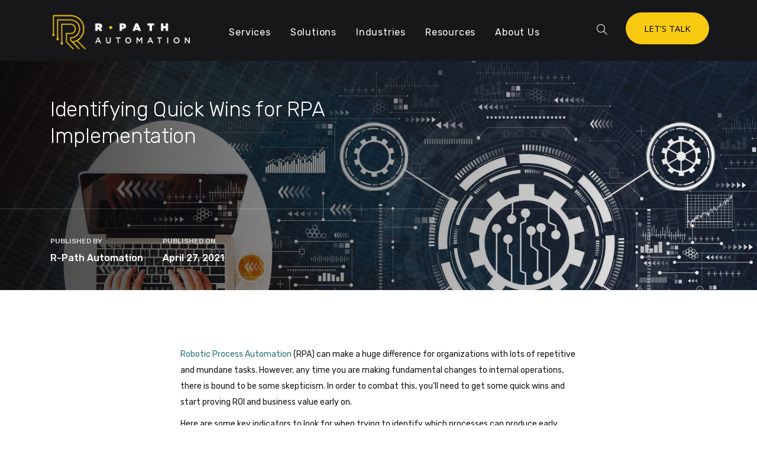

--- FILE ---
content_type: text/html; charset=UTF-8
request_url: https://blog.rpathautomation.com/identifying-quick-wins-for-rpa-implementation
body_size: 9229
content:
<!doctype html><html lang="en"><head>
    <meta charset="utf-8">
    <title>Identifying Quick Wins for RPA Implementation | R-Path Automation</title>
    <link rel="shortcut icon" href="https://blog.rpathautomation.com/hubfs/cropped-R-Path-Automation-Favicon-192x192.png">
    <meta name="description" content="Which processes can produce early results in RPA implementation? Learn more here, and schedule a call to start using RPA in your business.">
    
    
    
    
    
<link type="text/css" rel="stylesheet" href="https://blog.rpathautomation.com/hubfs/hub_generated/template_assets/1/90101311864/1766519387166/template__blog.min.css">

    
    <meta name="viewport" content="width=device-width, initial-scale=1">

    
    <meta property="og:description" content="Which processes can produce early results in RPA implementation? Learn more here, and schedule a call to start using RPA in your business.">
    <meta property="og:title" content="Identifying Quick Wins for RPA Implementation | R-Path Automation">
    <meta name="twitter:description" content="Which processes can produce early results in RPA implementation? Learn more here, and schedule a call to start using RPA in your business.">
    <meta name="twitter:title" content="Identifying Quick Wins for RPA Implementation | R-Path Automation">

    

    
    <style>
a.cta_button{-moz-box-sizing:content-box !important;-webkit-box-sizing:content-box !important;box-sizing:content-box !important;vertical-align:middle}.hs-breadcrumb-menu{list-style-type:none;margin:0px 0px 0px 0px;padding:0px 0px 0px 0px}.hs-breadcrumb-menu-item{float:left;padding:10px 0px 10px 10px}.hs-breadcrumb-menu-divider:before{content:'›';padding-left:10px}.hs-featured-image-link{border:0}.hs-featured-image{float:right;margin:0 0 20px 20px;max-width:50%}@media (max-width: 568px){.hs-featured-image{float:none;margin:0;width:100%;max-width:100%}}.hs-screen-reader-text{clip:rect(1px, 1px, 1px, 1px);height:1px;overflow:hidden;position:absolute !important;width:1px}
</style>

<link rel="stylesheet" href="https://blog.rpathautomation.com/hubfs/hub_generated/template_assets/1/90132132746/1766519386716/template_animate.min.css">
<link rel="stylesheet" href="https://blog.rpathautomation.com/hubfs/hub_generated/template_assets/1/90101267482/1766519385636/template_main.min.css">
<link rel="stylesheet" href="https://blog.rpathautomation.com/hubfs/hub_generated/template_assets/1/90101850289/1766519386074/template_theme-overrides.css">
<link rel="stylesheet" href="https://fonts.googleapis.com/css2?family=Open+Sans&amp;family=Lato&amp;family=Rubik:ital,wght@0,300;0,400;0,500;0,600;0,700;1,300;1,400;1,500;1,600&amp;display=swap">
<link rel="stylesheet" href="https://7052064.fs1.hubspotusercontent-na1.net/hubfs/7052064/hub_generated/module_assets/1/-2712622/1767893853231/module_search_input.min.css">

<style>
  #hs_cos_wrapper_site_search .hs-search-field__bar>form { border-radius:px; }

#hs_cos_wrapper_site_search .hs-search-field__bar>form>label {}

#hs_cos_wrapper_site_search .hs-search-field__bar>form>.hs-search-field__input { border-radius:px; }

#hs_cos_wrapper_site_search .hs-search-field__button { border-radius:px; }

#hs_cos_wrapper_site_search .hs-search-field__button:hover,
#hs_cos_wrapper_site_search .hs-search-field__button:focus {}

#hs_cos_wrapper_site_search .hs-search-field__button:active {}

#hs_cos_wrapper_site_search .hs-search-field--open .hs-search-field__suggestions { border-radius:px; }

#hs_cos_wrapper_site_search .hs-search-field--open .hs-search-field__suggestions a {}

#hs_cos_wrapper_site_search .hs-search-field--open .hs-search-field__suggestions a:hover {}

</style>

<style>
  @font-face {
    font-family: "Rubik";
    font-weight: 400;
    font-style: normal;
    font-display: swap;
    src: url("/_hcms/googlefonts/Rubik/regular.woff2") format("woff2"), url("/_hcms/googlefonts/Rubik/regular.woff") format("woff");
  }
  @font-face {
    font-family: "Rubik";
    font-weight: 700;
    font-style: normal;
    font-display: swap;
    src: url("/_hcms/googlefonts/Rubik/700.woff2") format("woff2"), url("/_hcms/googlefonts/Rubik/700.woff") format("woff");
  }
</style>

<!-- Editor Styles -->
<style id="hs_editor_style" type="text/css">
#hs_cos_wrapper_footer_about_menu .hs-menu-wrapper > ul  { line-height: 27px !important }
#hs_cos_wrapper_footer_about_menu li.hs-menu-item a  { line-height: 27px !important }
#hs_cos_wrapper_footer_about_menu li.hs-menu-item a:link  { line-height: 27px !important }
#hs_cos_wrapper_footer_about_menu  p , #hs_cos_wrapper_footer_about_menu  li , #hs_cos_wrapper_footer_about_menu  span , #hs_cos_wrapper_footer_about_menu  label , #hs_cos_wrapper_footer_about_menu  h1 , #hs_cos_wrapper_footer_about_menu  h2 , #hs_cos_wrapper_footer_about_menu  h3 , #hs_cos_wrapper_footer_about_menu  h4 , #hs_cos_wrapper_footer_about_menu  h5 , #hs_cos_wrapper_footer_about_menu  h6  { line-height: 27px !important }
</style>
    <script type="application/ld+json">
{
  "mainEntityOfPage" : {
    "@type" : "WebPage",
    "@id" : "https://blog.rpathautomation.com/identifying-quick-wins-for-rpa-implementation"
  },
  "author" : {
    "name" : "R-Path Automation",
    "url" : "https://blog.rpathautomation.com/author/r-path-automation",
    "@type" : "Person"
  },
  "headline" : "Identifying Quick Wins for RPA Implementation | R-Path Automation",
  "datePublished" : "2021-04-27T16:27:09.000Z",
  "dateModified" : "2023-05-24T14:12:25.021Z",
  "publisher" : {
    "name" : "R-Path Automation",
    "logo" : {
      "url" : "https://f.hubspotusercontent30.net/hubfs/8970087/R-Path-Automation-Website-Logo-inversed.png",
      "@type" : "ImageObject"
    },
    "@type" : "Organization"
  },
  "@context" : "https://schema.org",
  "@type" : "BlogPosting",
  "image" : [ "https://8970087.fs1.hubspotusercontent-na1.net/hubfs/8970087/Imported_Blog_Media/rpa-implementation-1-scaled.jpg" ]
}
</script>


  <script data-search_input-config="config_site_search" type="application/json">
  {
    "autosuggest_results_message": "Results for \u201C[[search_term]]\u201D",
    "autosuggest_no_results_message": "There are no autosuggest results for \u201C[[search_term]]\u201D",
    "sr_empty_search_field_message": "There are no suggestions because the search field is empty.",
    "sr_autosuggest_results_message": "There are currently [[number_of_results]] auto-suggested results for [[search_term]]. Navigate to the results list by pressing the down arrow key, or press return to search for all results.",
    "sr_search_field_aria_label": "This is a search field with an auto-suggest feature attached.",
    "sr_search_button_aria_label": "Search"
  }
  </script>

  <script id="hs-search-input__valid-content-types" type="application/json">
    [
      
        "SITE_PAGE",
      
        "LANDING_PAGE",
      
        "BLOG_POST",
      
        "LISTING_PAGE",
      
        "KNOWLEDGE_ARTICLE",
      
        "HS_CASE_STUDY"
      
    ]
  </script>


    
<!--  Added by GoogleTagManager integration -->
<script>
var _hsp = window._hsp = window._hsp || [];
window.dataLayer = window.dataLayer || [];
function gtag(){dataLayer.push(arguments);}

var useGoogleConsentModeV2 = true;
var waitForUpdateMillis = 1000;



var hsLoadGtm = function loadGtm() {
    if(window._hsGtmLoadOnce) {
      return;
    }

    if (useGoogleConsentModeV2) {

      gtag('set','developer_id.dZTQ1Zm',true);

      gtag('consent', 'default', {
      'ad_storage': 'denied',
      'analytics_storage': 'denied',
      'ad_user_data': 'denied',
      'ad_personalization': 'denied',
      'wait_for_update': waitForUpdateMillis
      });

      _hsp.push(['useGoogleConsentModeV2'])
    }

    (function(w,d,s,l,i){w[l]=w[l]||[];w[l].push({'gtm.start':
    new Date().getTime(),event:'gtm.js'});var f=d.getElementsByTagName(s)[0],
    j=d.createElement(s),dl=l!='dataLayer'?'&l='+l:'';j.async=true;j.src=
    'https://www.googletagmanager.com/gtm.js?id='+i+dl;f.parentNode.insertBefore(j,f);
    })(window,document,'script','dataLayer','GTM-PD2JXZL');

    window._hsGtmLoadOnce = true;
};

_hsp.push(['addPrivacyConsentListener', function(consent){
  if(consent.allowed || (consent.categories && consent.categories.analytics)){
    hsLoadGtm();
  }
}]);

</script>

<!-- /Added by GoogleTagManager integration -->



<link rel="amphtml" href="https://blog.rpathautomation.com/identifying-quick-wins-for-rpa-implementation?hs_amp=true">

<meta property="og:image" content="https://blog.rpathautomation.com/hubfs/Imported_Blog_Media/rpa-implementation-1-scaled.jpg">
<meta property="og:image:width" content="2560">
<meta property="og:image:height" content="1278">

<meta name="twitter:image" content="https://blog.rpathautomation.com/hubfs/Imported_Blog_Media/rpa-implementation-1-scaled.jpg">


<meta property="og:url" content="https://blog.rpathautomation.com/identifying-quick-wins-for-rpa-implementation">
<meta name="twitter:card" content="summary_large_image">

<link rel="canonical" href="https://blog.rpathautomation.com/identifying-quick-wins-for-rpa-implementation">

<meta property="og:type" content="article">
<link rel="alternate" type="application/rss+xml" href="https://blog.rpathautomation.com/rss.xml">
<meta name="twitter:domain" content="blog.rpathautomation.com">
<script src="//platform.linkedin.com/in.js" type="text/javascript">
    lang: en_US
</script>

<meta http-equiv="content-language" content="en">






  <meta name="generator" content="HubSpot"></head>
  <body>
<!--  Added by GoogleTagManager integration -->
<noscript><iframe src="https://www.googletagmanager.com/ns.html?id=GTM-PD2JXZL" height="0" width="0" style="display:none;visibility:hidden"></iframe></noscript>

<!-- /Added by GoogleTagManager integration -->

    <div class="body-wrapper   hs-content-id-91782640979 hs-blog-post hs-blog-id-90223178888">
      
      <div data-global-resource-path="RpathAutomation_November2022/templates/partials/header.html"><header class="header-bg">
  <div class="header__container">
    <div class="header_content">

      <div class="header_logo">
        <div class="header_logo_inner">
          <div id="hs_cos_wrapper_header_logo" class="hs_cos_wrapper hs_cos_wrapper_widget hs_cos_wrapper_type_module widget-type-logo" style="" data-hs-cos-general-type="widget" data-hs-cos-type="module">
  






















  
  <span id="hs_cos_wrapper_header_logo_hs_logo_widget" class="hs_cos_wrapper hs_cos_wrapper_widget hs_cos_wrapper_type_logo" style="" data-hs-cos-general-type="widget" data-hs-cos-type="logo"><a href="/" id="hs-link-header_logo_hs_logo_widget" style="border-width:0px;border:0px;"><img src="https://blog.rpathautomation.com/hs-fs/hubfs/raw_assets/public/RpathAutomation_November2022/images/R-Path-Automation-Website-Logo-1-1.png?width=493&amp;height=140&amp;name=R-Path-Automation-Website-Logo-1-1.png" class="hs-image-widget " height="140" style="height: auto;width:493px;border-width:0px;border:0px;" width="493" alt="logo" title="logo" srcset="https://blog.rpathautomation.com/hs-fs/hubfs/raw_assets/public/RpathAutomation_November2022/images/R-Path-Automation-Website-Logo-1-1.png?width=247&amp;height=70&amp;name=R-Path-Automation-Website-Logo-1-1.png 247w, https://blog.rpathautomation.com/hs-fs/hubfs/raw_assets/public/RpathAutomation_November2022/images/R-Path-Automation-Website-Logo-1-1.png?width=493&amp;height=140&amp;name=R-Path-Automation-Website-Logo-1-1.png 493w, https://blog.rpathautomation.com/hs-fs/hubfs/raw_assets/public/RpathAutomation_November2022/images/R-Path-Automation-Website-Logo-1-1.png?width=740&amp;height=210&amp;name=R-Path-Automation-Website-Logo-1-1.png 740w, https://blog.rpathautomation.com/hs-fs/hubfs/raw_assets/public/RpathAutomation_November2022/images/R-Path-Automation-Website-Logo-1-1.png?width=986&amp;height=280&amp;name=R-Path-Automation-Website-Logo-1-1.png 986w, https://blog.rpathautomation.com/hs-fs/hubfs/raw_assets/public/RpathAutomation_November2022/images/R-Path-Automation-Website-Logo-1-1.png?width=1233&amp;height=350&amp;name=R-Path-Automation-Website-Logo-1-1.png 1233w, https://blog.rpathautomation.com/hs-fs/hubfs/raw_assets/public/RpathAutomation_November2022/images/R-Path-Automation-Website-Logo-1-1.png?width=1479&amp;height=420&amp;name=R-Path-Automation-Website-Logo-1-1.png 1479w" sizes="(max-width: 493px) 100vw, 493px"></a></span>
</div>
        </div>
      </div>

      <div class="header-menu">
        <div class="header-menu-inner">
          <div class="custom-menu-primary">
            <span id="hs_cos_wrapper_header_menu" class="hs_cos_wrapper hs_cos_wrapper_widget hs_cos_wrapper_type_menu" style="" data-hs-cos-general-type="widget" data-hs-cos-type="menu"><div id="hs_menu_wrapper_header_menu" class="hs-menu-wrapper active-branch no-flyouts hs-menu-flow-horizontal" role="navigation" data-sitemap-name="default" data-menu-id="90103740453" aria-label="Navigation Menu">
 <ul role="menu">
  <li class="hs-menu-item hs-menu-depth-1 hs-item-has-children" role="none"><a href="javascript:;" aria-haspopup="true" aria-expanded="false" role="menuitem">Services</a>
   <ul role="menu" class="hs-menu-children-wrapper">
    <li class="hs-menu-item hs-menu-depth-2" role="none"><a href="https://rpathautomation.com/fully-managed-automation" role="menuitem">Fully Managed Automation Programs</a></li>
   </ul></li>
  <li class="hs-menu-item hs-menu-depth-1 hs-item-has-children" role="none"><a href="javascript:;" aria-haspopup="true" aria-expanded="false" role="menuitem">Solutions</a>
   <ul role="menu" class="hs-menu-children-wrapper">
    <li class="hs-menu-item hs-menu-depth-2" role="none"><a href="https://rpathautomation.com/improve-quality/" role="menuitem">Quality Improvement</a></li>
    <li class="hs-menu-item hs-menu-depth-2" role="none"><a href="https://rpathautomation.com/automation-for-operations" role="menuitem">Operational Excellence</a></li>
    <li class="hs-menu-item hs-menu-depth-2" role="none"><a href="https://rpathautomation.com/automation-for-innovation" role="menuitem">Innovation</a></li>
   </ul></li>
  <li class="hs-menu-item hs-menu-depth-1 hs-item-has-children" role="none"><a href="javascript:;" aria-haspopup="true" aria-expanded="false" role="menuitem">Industries</a>
   <ul role="menu" class="hs-menu-children-wrapper">
    <li class="hs-menu-item hs-menu-depth-2" role="none"><a href="https://rpathautomation.com/banking" role="menuitem">Banking</a></li>
    <li class="hs-menu-item hs-menu-depth-2" role="none"><a href="https://rpathautomation.com/distributors" role="menuitem">Distribution</a></li>
    <li class="hs-menu-item hs-menu-depth-2" role="none"><a href="https://rpathautomation.com/health" role="menuitem">Healthcare</a></li>
    <li class="hs-menu-item hs-menu-depth-2" role="none"><a href="https://rpathautomation.com/manufacturers" role="menuitem">Manufacturing</a></li>
   </ul></li>
  <li class="hs-menu-item hs-menu-depth-1 hs-item-has-children" role="none"><a href="javascript:;" aria-haspopup="true" aria-expanded="false" role="menuitem">Resources</a>
   <ul role="menu" class="hs-menu-children-wrapper">
    <li class="hs-menu-item hs-menu-depth-2" role="none"><a href="https://rpathautomation.com/download-automation-resources" role="menuitem">Articles and White Papers</a></li>
    <li class="hs-menu-item hs-menu-depth-2" role="none"><a href="https://rpathautomation.com/case-studies" role="menuitem">Case Studies</a></li>
    <li class="hs-menu-item hs-menu-depth-2" role="none"><a href="https://blog.rpathautomation.com" role="menuitem">Blog</a></li>
    <li class="hs-menu-item hs-menu-depth-2" role="none"><a href="https://rpathautomation.com/faq" role="menuitem">FAQ</a></li>
   </ul></li>
  <li class="hs-menu-item hs-menu-depth-1 hs-item-has-children" role="none"><a href="javascript:;" aria-haspopup="true" aria-expanded="false" role="menuitem">About Us</a>
   <ul role="menu" class="hs-menu-children-wrapper">
    <li class="hs-menu-item hs-menu-depth-2" role="none"><a href="https://rpathautomation.com/company" role="menuitem">Company</a></li>
    <li class="hs-menu-item hs-menu-depth-2" role="none"><a href="https://rpathautomation.com/careers" role="menuitem">Careers</a></li>
    <li class="hs-menu-item hs-menu-depth-2" role="none"><a href="https://rpathautomation.com/contact-us" role="menuitem">Contact Us</a></li>
   </ul></li>
 </ul>
</div></span>
          </div>
          <a class="navbar-toggle">
            <span class="ti-menu"></span>
          </a>
          <div class="mobile-menu">
            <div class="navbar-close-toggle"></div>
            <div class="mobile-menu-primary">
              <span id="hs_cos_wrapper_header_menu" class="hs_cos_wrapper hs_cos_wrapper_widget hs_cos_wrapper_type_menu" style="" data-hs-cos-general-type="widget" data-hs-cos-type="menu"><div id="hs_menu_wrapper_header_menu" class="hs-menu-wrapper active-branch no-flyouts hs-menu-flow-horizontal" role="navigation" data-sitemap-name="default" data-menu-id="90103740453" aria-label="Navigation Menu">
 <ul role="menu">
  <li class="hs-menu-item hs-menu-depth-1 hs-item-has-children" role="none"><a href="javascript:;" aria-haspopup="true" aria-expanded="false" role="menuitem">Services</a>
   <ul role="menu" class="hs-menu-children-wrapper">
    <li class="hs-menu-item hs-menu-depth-2" role="none"><a href="https://rpathautomation.com/fully-managed-automation" role="menuitem">Fully Managed Automation Programs</a></li>
   </ul></li>
  <li class="hs-menu-item hs-menu-depth-1 hs-item-has-children" role="none"><a href="javascript:;" aria-haspopup="true" aria-expanded="false" role="menuitem">Solutions</a>
   <ul role="menu" class="hs-menu-children-wrapper">
    <li class="hs-menu-item hs-menu-depth-2" role="none"><a href="https://rpathautomation.com/improve-quality/" role="menuitem">Quality Improvement</a></li>
    <li class="hs-menu-item hs-menu-depth-2" role="none"><a href="https://rpathautomation.com/automation-for-operations" role="menuitem">Operational Excellence</a></li>
    <li class="hs-menu-item hs-menu-depth-2" role="none"><a href="https://rpathautomation.com/automation-for-innovation" role="menuitem">Innovation</a></li>
   </ul></li>
  <li class="hs-menu-item hs-menu-depth-1 hs-item-has-children" role="none"><a href="javascript:;" aria-haspopup="true" aria-expanded="false" role="menuitem">Industries</a>
   <ul role="menu" class="hs-menu-children-wrapper">
    <li class="hs-menu-item hs-menu-depth-2" role="none"><a href="https://rpathautomation.com/banking" role="menuitem">Banking</a></li>
    <li class="hs-menu-item hs-menu-depth-2" role="none"><a href="https://rpathautomation.com/distributors" role="menuitem">Distribution</a></li>
    <li class="hs-menu-item hs-menu-depth-2" role="none"><a href="https://rpathautomation.com/health" role="menuitem">Healthcare</a></li>
    <li class="hs-menu-item hs-menu-depth-2" role="none"><a href="https://rpathautomation.com/manufacturers" role="menuitem">Manufacturing</a></li>
   </ul></li>
  <li class="hs-menu-item hs-menu-depth-1 hs-item-has-children" role="none"><a href="javascript:;" aria-haspopup="true" aria-expanded="false" role="menuitem">Resources</a>
   <ul role="menu" class="hs-menu-children-wrapper">
    <li class="hs-menu-item hs-menu-depth-2" role="none"><a href="https://rpathautomation.com/download-automation-resources" role="menuitem">Articles and White Papers</a></li>
    <li class="hs-menu-item hs-menu-depth-2" role="none"><a href="https://rpathautomation.com/case-studies" role="menuitem">Case Studies</a></li>
    <li class="hs-menu-item hs-menu-depth-2" role="none"><a href="https://blog.rpathautomation.com" role="menuitem">Blog</a></li>
    <li class="hs-menu-item hs-menu-depth-2" role="none"><a href="https://rpathautomation.com/faq" role="menuitem">FAQ</a></li>
   </ul></li>
  <li class="hs-menu-item hs-menu-depth-1 hs-item-has-children" role="none"><a href="javascript:;" aria-haspopup="true" aria-expanded="false" role="menuitem">About Us</a>
   <ul role="menu" class="hs-menu-children-wrapper">
    <li class="hs-menu-item hs-menu-depth-2" role="none"><a href="https://rpathautomation.com/company" role="menuitem">Company</a></li>
    <li class="hs-menu-item hs-menu-depth-2" role="none"><a href="https://rpathautomation.com/careers" role="menuitem">Careers</a></li>
    <li class="hs-menu-item hs-menu-depth-2" role="none"><a href="https://rpathautomation.com/contact-us" role="menuitem">Contact Us</a></li>
   </ul></li>
 </ul>
</div></span>
            </div>
          </div>
        </div>
      </div>

      <div class="header_search">
        <div class="header_search-inner">
          <div class="header_search-outer">
            <div class="header-slideout-searchbar-icon"><span class="ti-search"></span></div>
              <div id="hs_cos_wrapper_site_search" class="hs_cos_wrapper hs_cos_wrapper_widget hs_cos_wrapper_type_module" style="" data-hs-cos-general-type="widget" data-hs-cos-type="module">












  












<div class="hs-search-field">
    <div class="hs-search-field__bar hs-search-field__bar--button-inline  ">
      <form data-hs-do-not-collect="true" class="hs-search-field__form" action="/hs-search-results">

        <label class="hs-search-field__label show-for-sr" for="site_search-input">This is a search field with an auto-suggest feature attached.</label>

        <input role="combobox" aria-expanded="false" aria-controls="autocomplete-results" aria-label="This is a search field with an auto-suggest feature attached." type="search" class="hs-search-field__input" id="site_search-input" name="q" autocomplete="off" aria-autocomplete="list" placeholder="Search...">

        
          
            <input type="hidden" name="type" value="SITE_PAGE">
          
        
          
        
          
            <input type="hidden" name="type" value="BLOG_POST">
          
        
          
            <input type="hidden" name="type" value="LISTING_PAGE">
          
        
          
        
          
        

        

        <button class="hs-search-field__button " aria-label="Search">
          <span id="hs_cos_wrapper_site_search_" class="hs_cos_wrapper hs_cos_wrapper_widget hs_cos_wrapper_type_icon" style="" data-hs-cos-general-type="widget" data-hs-cos-type="icon"><svg version="1.0" xmlns="http://www.w3.org/2000/svg" viewbox="0 0 512 512" aria-hidden="true"><g id="search1_layer"><path d="M505 442.7L405.3 343c-4.5-4.5-10.6-7-17-7H372c27.6-35.3 44-79.7 44-128C416 93.1 322.9 0 208 0S0 93.1 0 208s93.1 208 208 208c48.3 0 92.7-16.4 128-44v16.3c0 6.4 2.5 12.5 7 17l99.7 99.7c9.4 9.4 24.6 9.4 33.9 0l28.3-28.3c9.4-9.4 9.4-24.6.1-34zM208 336c-70.7 0-128-57.2-128-128 0-70.7 57.2-128 128-128 70.7 0 128 57.2 128 128 0 70.7-57.2 128-128 128z" /></g></svg></span>
           </button>
        <div class="hs-search-field__suggestions-container ">
          <ul id="autocomplete-results" role="listbox" aria-label="term" class="hs-search-field__suggestions">
            
              <li role="option" tabindex="-1" aria-posinset="1" aria-setsize="0" class="results-for show-for-sr">There are no suggestions because the search field is empty.</li>
            
          </ul>
        </div>
      </form>
    </div>
    <div id="sr-messenger" class="hs-search-sr-message-container show-for-sr" role="status" aria-live="polite" aria-atomic="true">
    </div>
</div>

</div>
              <script>
                var iconsnode = '<button type="submit"><span class="ti-search"></span></button>';
                var list = document.querySelectorAll('.header_search-outer form');
                var nodeListForEach = function(list, callback) {
                  for (var j = 0; j < list.length; j++) {
                    callback(list[j]);
                  }
                }
                nodeListForEach(list, function(cur) {
                  cur.insertAdjacentHTML('beforeend', iconsnode);
                });
              </script>

          </div>
        </div>
      </div>

      <div class="header_btn">
        <div class="header_btn-inner">
          <div id="hs_cos_wrapper_contact_button" class="hs_cos_wrapper hs_cos_wrapper_widget hs_cos_wrapper_type_module" style="" data-hs-cos-general-type="widget" data-hs-cos-type="module">
  



  
    
  



<a class="hs-button" href="/lets-talk" id="hs-button_contact_button" rel="">
  LET'S TALK
</a>

</div>
        </div>
      </div>

    </div>
  </div>
</header>

<div class="header-menu-overlay"></div></div>
      

      

<main id="main-content" class="body-container-wrapper">
  <div class="body-container body-container--blog-post">


    <div class="blog-post-banner" style="background-image: url('https://blog.rpathautomation.com/hubfs/Imported_Blog_Media/rpa-implementation-1-scaled.jpg');">

      <div class="blog-post-banner_main">
        <div class="page-center">
          <div class="blog-post-banner_main-inner">
            <div class="blog-post-banner_main-left">
              
              <h1><span id="hs_cos_wrapper_name" class="hs_cos_wrapper hs_cos_wrapper_meta_field hs_cos_wrapper_type_text" style="" data-hs-cos-general-type="meta_field" data-hs-cos-type="text">Identifying Quick Wins for RPA Implementation</span></h1>
              
            </div>
            <div class="blog-post-banner_main-right"></div>
          </div>
        </div>
      </div>
      <div class="blog-post-banner_tags">
        <div class="page-center">
          <div class="blog-post-banner_tags-inner">
            <div class="blog-post-banner_tags-left">
              <div class="blog-post-banner_tags-left-inner">
                
                <div class="blog-post-banner_tags-left-column1">
                  <p class="blog-post-site-meta">Published By 
                    <strong>
                      <a href="https://blog.rpathautomation.com/author/r-path-automation">R-Path Automation</a>
                    </strong>
                  </p>
                </div>
                
                <div class="blog-post-banner_tags-left-column2">
                  <p class="blog-post-site-meta">
                    Published On  
                    <strong>
                      <a href="">
                        April
                        27,
                        2021
                      </a>
                    </strong>
                  </p>
                </div>
              </div>
            </div>
            <div class="blog-post-banner_tags-right"></div>
          </div>
        </div>
      </div>
    </div>

    <div class="blog-post">
      <div class="page-center">
        <div class="blog-post-content">
          <div class="blog-post-column column1"></div>
          <div class="blog-post-column column2">
            <div class="blog-post__body">
              <span id="hs_cos_wrapper_post_body" class="hs_cos_wrapper hs_cos_wrapper_meta_field hs_cos_wrapper_type_rich_text" style="" data-hs-cos-general-type="meta_field" data-hs-cos-type="rich_text"><p><a href="https://rpathautomation.com/rpa/" target="_blank" rel="noopener">Robotic Process Automation</a><span style="font-weight: 400;"> (RPA) can make a huge difference for organizations with lots of repetitive and mundane tasks. However, any time you are making fundamental changes to internal operations, there is bound to be some skepticism. In order to combat this, you’ll need to get some quick wins and start proving ROI and business value early on.</span></p> 
<!--more--><p><span style="font-weight: 400;">Here are some key indicators to look for when trying to identify which processes can produce early results and help you achieve buy-in from key stakeholders.</span></p> 
<h2><span style="font-weight: 400;">How To Identify Quick Wins for RPA</span></h2> 
<p><span style="font-weight: 400;">Every business leader wants to see rapid results from their RPA initiative. To do so, it’s best to begin automating processes or tasks that might be considered “low-hanging fruit” to deliver a demonstrable impact to the organization. What do these opportunities look like? Seek out one or more of these eight process attributes:</span></p> 
<h2><span style="font-weight: 400;">1) Repetitive</span></h2> 
<p><span style="font-weight: 400;">Is the task based on a standard, repeatable process? Is it likely to remain stable for the foreseeable future without undergoing major changes? These kinds of tasks are prime candidates for RPA.</span></p> 
<h2><span style="font-weight: 400;">2) High Volume</span></h2> 
<p><span style="font-weight: 400;">Is the task being performed repeatedly at a high volume? Does the process follow the same steps in the same order every time? These kinds of frequently occurring tasks often require a lot of human effort and are easy wins for RPA.</span></p> 
<p><img loading="lazy" class="alignnone wp-image-27210" src="https://blog.rpathautomation.com/hs-fs/hubfs/Imported_Blog_Media/paperwork-300x150.jpg?width=800&amp;height=400&amp;name=paperwork-300x150.jpg" alt="high volume paperwork" width="800" height="400" srcset="https://blog.rpathautomation.com/hubfs/Imported_Blog_Media/paperwork-300x150.jpg 300w, https://blog.rpathautomation.com/hubfs/Imported_Blog_Media/paperwork-768x384.jpg 768w, https://blog.rpathautomation.com/hubfs/Imported_Blog_Media/paperwork.jpg 847w" sizes="(max-width: 800px) 100vw, 800px"></p> 
<h2><span style="font-weight: 400;">3) Rules-Based</span></h2> 
<p><span style="font-weight: 400;">Look for processes that abide by a specific set of rules and do not require judgment or coordination with another person. For example, invoice processing, inputting sales orders, running payroll, and other straightforward but tedious tasks are important but can take up hours of employee time.</span></p> 
<h2><span style="font-weight: 400;">4) Stable</span></h2> 
<p><span style="font-weight: 400;">If a process is constantly changing or being updated, it would not be efficient or cost-effective to try and automate it. Instead, look for simple, refined processes that have more or less been set in stone.</span></p> 
<h2><span style="font-weight: 400;">5) Performed by a Single Person or Role</span></h2> 
<p><span style="font-weight: 400;">When you’re just getting started with RPA, tasks that are performed by a single person or role are easier to automate than those that cut across several different roles and/or departments (like QTC or quote-to-cash processes, for example).</span></p> 
<h2><span style="font-weight: 400;">6) Fewer Decision Points</span></h2> 
<p><span style="font-weight: 400;">The idea here is to consider how complex the task is. Simpler tasks that have few decision points or logical exceptions make the best candidates for automation. Decision points should also be binary and based on data, not judgment or opinions.</span></p> 
<h2><span style="font-weight: 400;">7) Limited Dependencies</span></h2> 
<p><span style="font-weight: 400;">RPA is a great solution for connecting disparate systems throughout your organization. However, the more systems that are involved, the longer it can take to automate and see results. Look for processes that interact with a smaller number of systems, and thus have fewer dependencies, to find a quick win.</span></p> 
<h2><span style="font-weight: 400;">8) Works with All Digital Information (No Handwriting or Images)</span></h2> 
<p><span style="font-weight: 400;">While there are solutions available to help you manage unstructured data – such as images, PDFs, or handwritten notes – with RPA, </span><a href="https://www.g2.com/discussions/can-we-use-automation-anywhere-for-hand-written-or-image-reading-for-invoices" target="_blank" rel="noopener"><span style="font-weight: 400;">this can add another layer of complexity</span></a><span style="font-weight: 400;"> and may present more challenges than rewards. During the early stages of <a href="https://rpathautomation.com/services/" target="_blank" rel="noopener">RPA implementation</a>, it is best to focus on processes that manage all digital information.</span></p> 
<h2><span style="font-weight: 400;">Delivering ROI Quickly with RPA</span></h2> 
<p><span style="font-weight: 400;">Implementing RPA for any size organization is a big undertaking that will require buy-in from your team, leadership, and other stakeholders. In order to build trust internally, you will need to find some quick wins and prove ROI early on. The criteria outlined above will guide your search for quick-win processes that will generate results and build trust with key stakeholders.</span></p> 
<p><span style="font-weight: 400;">Would you like to learn more about how process automation can fit into your business operations? </span><a href="https://rpathautomation.com/lets-talk/" target="_blank" rel="noopener"><span style="font-weight: 400;">Contact us today</span></a><span style="font-weight: 400;"> to schedule your free, 30-minute consultation.</span><br> 
 <!--HubSpot Call-to-Action Code --><span id="hs-cta-wrapper-b1325f96-99f8-4335-b461-558238064fd0" class="hs-cta-wrapper"><span id="hs-cta-b1325f96-99f8-4335-b461-558238064fd0" class="hs-cta-node hs-cta-b1325f96-99f8-4335-b461-558238064fd0">
   <!-- [if lte IE 8]>


<div id="hs-cta-ie-element"></div>


<![endif]--><a href="https://cta-redirect.hubspot.com/cta/redirect/8970087/b1325f96-99f8-4335-b461-558238064fd0" target="_blank" rel="noopener"><img loading="lazy" id="hs-cta-img-b1325f96-99f8-4335-b461-558238064fd0" class="hs-cta-img" style="border-width: 0px;" src="https://blog.rpathautomation.com/hs-fs/hubfs/Imported_Blog_Media/b1325f96-99f8-4335-b461-558238064fd0-Nov-15-2022-07-12-56-5815-PM.png?width=800&amp;height=354&amp;name=b1325f96-99f8-4335-b461-558238064fd0-Nov-15-2022-07-12-56-5815-PM.png" alt="New call-to-action" width="800" height="354" srcset="https://blog.rpathautomation.com/hs-fs/hubfs/Imported_Blog_Media/b1325f96-99f8-4335-b461-558238064fd0-Nov-15-2022-07-12-56-5815-PM.png?width=400&amp;height=177&amp;name=b1325f96-99f8-4335-b461-558238064fd0-Nov-15-2022-07-12-56-5815-PM.png 400w, https://blog.rpathautomation.com/hs-fs/hubfs/Imported_Blog_Media/b1325f96-99f8-4335-b461-558238064fd0-Nov-15-2022-07-12-56-5815-PM.png?width=800&amp;height=354&amp;name=b1325f96-99f8-4335-b461-558238064fd0-Nov-15-2022-07-12-56-5815-PM.png 800w, https://blog.rpathautomation.com/hs-fs/hubfs/Imported_Blog_Media/b1325f96-99f8-4335-b461-558238064fd0-Nov-15-2022-07-12-56-5815-PM.png?width=1200&amp;height=531&amp;name=b1325f96-99f8-4335-b461-558238064fd0-Nov-15-2022-07-12-56-5815-PM.png 1200w, https://blog.rpathautomation.com/hs-fs/hubfs/Imported_Blog_Media/b1325f96-99f8-4335-b461-558238064fd0-Nov-15-2022-07-12-56-5815-PM.png?width=1600&amp;height=708&amp;name=b1325f96-99f8-4335-b461-558238064fd0-Nov-15-2022-07-12-56-5815-PM.png 1600w, https://blog.rpathautomation.com/hs-fs/hubfs/Imported_Blog_Media/b1325f96-99f8-4335-b461-558238064fd0-Nov-15-2022-07-12-56-5815-PM.png?width=2000&amp;height=885&amp;name=b1325f96-99f8-4335-b461-558238064fd0-Nov-15-2022-07-12-56-5815-PM.png 2000w, https://blog.rpathautomation.com/hs-fs/hubfs/Imported_Blog_Media/b1325f96-99f8-4335-b461-558238064fd0-Nov-15-2022-07-12-56-5815-PM.png?width=2400&amp;height=1062&amp;name=b1325f96-99f8-4335-b461-558238064fd0-Nov-15-2022-07-12-56-5815-PM.png 2400w" sizes="(max-width: 800px) 100vw, 800px"></a></span></span>
 <!-- end HubSpot Call-to-Action Code --></p></span>
            </div>


            <div class="post-tags">
              
              <a href="https://blog.rpathautomation.com/tag/benefits-of-rpa" rel="tag">Benefits of RPA</a>
              
              <a href="https://blog.rpathautomation.com/tag/best-practices" rel="tag">Best Practices</a>
              
            </div>



            
          </div>
          <div class="blog-post-column column3"></div>
        </div>
      </div>
    </div>


    <div class="blog-post-pagination">
      <div class="page-center">
        <div class="blog-post-pagination-content">
          <div class="blog-post-pagination-column column1"></div>
          <div class="blog-post-pagination-column column2">
            <div class="blog_navigation">

              <div class="blog-navigation-row">

                <div class="blog-navigation-column">

                  
                  <div class="navigation-link nav-previous">
                    <div class="icon">
                      <span class="icon-arrow"><i class="fa fa-angle-left"></i></span>
                    </div>
                    <a class="link" rel="prev" href="/4-things-to-consider-when-assessing-rpa-consultants" title="4 Things to Consider When Assessing RPA Consultants">
                      Older Post        
                      <strong>4 Things to Consider When Assessing RPA Consultants</strong>
                    </a>
                  </div>
                  

                </div>

                <div class="blog-navigation-column">

                  
                  <div class="navigation-link nav-next">
                    <div class="icon">
                      <span class="icon-arrow"><i class="fa fa-angle-right"></i></span>
                    </div>
                    <a class="link" rel="next" href="/rpa-automation-why-its-critical-to-implement-rpa-now" title="Why It’s Critical to Implement RPA Now">
                      Newer Post                            						    
                      <strong>Why It’s Critical to Implement RPA Now</strong>
                    </a>
                  </div>
                  

                </div>

              </div>
            </div>
          </div>
          <div class="blog-post-pagination-column column3"></div>
        </div>
      </div>
    </div>





  </div>
</main>


      
      <div data-global-resource-path="RpathAutomation_November2022/templates/partials/footer.html"><footer class="footer">
  <div class="footer-inner">

    <div class="top_footer">
      <div class="footer__container">
        <div class="top_footer_content">

          <div class="top_footer_column column1">
            <div class="footer-logo">
              <div id="hs_cos_wrapper_footer_logo" class="hs_cos_wrapper hs_cos_wrapper_widget hs_cos_wrapper_type_module widget-type-linked_image" style="" data-hs-cos-general-type="widget" data-hs-cos-type="module">
    






  



<span id="hs_cos_wrapper_footer_logo_" class="hs_cos_wrapper hs_cos_wrapper_widget hs_cos_wrapper_type_linked_image" style="" data-hs-cos-general-type="widget" data-hs-cos-type="linked_image"><img src="https://blog.rpathautomation.com/hubfs/R-Path%20Automation%20+%20SOC%20II%20d.png" class="hs-image-widget " style="max-width: 100%; height: auto;" alt="R-Path Automation + SOC II d" title="R-Path Automation + SOC II d"></span></div> 
            </div>
          </div>

          <div class="top_footer_column column2">
            <div class="top_footer_column_inner">
              <div class="footer-menu-primary">
                <span id="hs_cos_wrapper_footer_about_menu" class="hs_cos_wrapper hs_cos_wrapper_widget hs_cos_wrapper_type_menu" style="" data-hs-cos-general-type="widget" data-hs-cos-type="menu"><div id="hs_menu_wrapper_footer_about_menu" class="hs-menu-wrapper active-branch no-flyouts hs-menu-flow-horizontal" role="navigation" data-sitemap-name="default" data-menu-id="90222053496" aria-label="Navigation Menu">
 <ul role="menu">
  <li class="hs-menu-item hs-menu-depth-1 hs-item-has-children" role="none"><a href="javascript:;" aria-haspopup="true" aria-expanded="false" role="menuitem">Explore Resources</a>
   <ul role="menu" class="hs-menu-children-wrapper">
    <li class="hs-menu-item hs-menu-depth-2" role="none"><a href="https://rpathautomation.com/case-studies" role="menuitem">Case Studies</a></li>
    <li class="hs-menu-item hs-menu-depth-2" role="none"><a href="https://rpathautomation.com/download-automation-resources" role="menuitem">Downloads</a></li>
    <li class="hs-menu-item hs-menu-depth-2" role="none"><a href="https://rpathautomation.com/webinars" role="menuitem">Webinars</a></li>
    <li class="hs-menu-item hs-menu-depth-2" role="none"><a href="https://rpathautomation.com/faq" role="menuitem">FAQ</a></li>
   </ul></li>
 </ul>
</div></span>
              </div>
            </div>
          </div>

          <div class="top_footer_column column3">
            <div class="top_footer_column_inner">
              <div class="footer-menu-primary">
                <span id="hs_cos_wrapper_footer_resources_menu" class="hs_cos_wrapper hs_cos_wrapper_widget hs_cos_wrapper_type_menu" style="" data-hs-cos-general-type="widget" data-hs-cos-type="menu"><div id="hs_menu_wrapper_footer_resources_menu" class="hs-menu-wrapper active-branch no-flyouts hs-menu-flow-horizontal" role="navigation" data-sitemap-name="default" data-menu-id="90222946374" aria-label="Navigation Menu">
 <ul role="menu">
  <li class="hs-menu-item hs-menu-depth-1 hs-item-has-children" role="none"><a href="javascript:;" aria-haspopup="true" aria-expanded="false" role="menuitem">About R-Path</a>
   <ul role="menu" class="hs-menu-children-wrapper">
    <li class="hs-menu-item hs-menu-depth-2" role="none"><a href="https://rpathautomation.com/contact-us" role="menuitem">Contact Us</a></li>
   </ul></li>
 </ul>
</div></span>
              </div>
            </div>
          </div>

          <div class="top_footer_column column4">
            <div class="top_footer_column_inner">
              <div class="top_footer_column4_content">
                <div id="hs_cos_wrapper_footer_contact_title" class="hs_cos_wrapper hs_cos_wrapper_widget hs_cos_wrapper_type_module widget-type-rich_text" style="" data-hs-cos-general-type="widget" data-hs-cos-type="module"><span id="hs_cos_wrapper_footer_contact_title_" class="hs_cos_wrapper hs_cos_wrapper_widget hs_cos_wrapper_type_rich_text" style="" data-hs-cos-general-type="widget" data-hs-cos-type="rich_text"><h3>Contact Us</h3></span></div>
                <div class="footer-menu-primary">
                  <ul class="contact">
                    <li><i aria-hidden="true" class="far fa-map"></i>10432 Balls Ford Road<br>Suite 300<br>Manassas, VA 20109</li>
                    <li><i class="fa fa-phone"></i>(703) 659-6013</li>
                  </ul>
                </div>
              </div>
            </div>
          </div>

          <div class="top_footer_column column5">
            <div class="top_footer_column_inner">
              <div class="top_footer_column5_content">
                <div id="hs_cos_wrapper_footer_connect_title" class="hs_cos_wrapper hs_cos_wrapper_widget hs_cos_wrapper_type_module widget-type-rich_text" style="" data-hs-cos-general-type="widget" data-hs-cos-type="module"><span id="hs_cos_wrapper_footer_connect_title_" class="hs_cos_wrapper hs_cos_wrapper_widget hs_cos_wrapper_type_rich_text" style="" data-hs-cos-general-type="widget" data-hs-cos-type="rich_text"><h3>Connect</h3></span></div>
                <div class="footer_social_icons">
                  <div id="hs_cos_wrapper_footer_social_icons" class="hs_cos_wrapper hs_cos_wrapper_widget hs_cos_wrapper_type_module" style="" data-hs-cos-general-type="widget" data-hs-cos-type="module"><div class="footer-social">
  <div class="footer-social-item">
    <a href="https://www.youtube.com/channel/UCMkvPujunosy-ObKkE5qKXg" target="_blank">
      <i class="fab fa-youtube"></i>
    </a>
  </div>
  <div class="footer-social-item">
    <a href="https://www.linkedin.com/company/r-pathautomation/" target="_blank">
      <i class="fab fa-linkedin"></i>
    </a>
  </div>
</div></div>
                </div>
              </div>
            </div>
          </div>

        </div>
      </div>
    </div>

    <div class="bottom_footer">
      <div class="footer__container">
        <div class="bottom_footer_content">
          <div class="bottom_footer_left">
            <div id="hs_cos_wrapper_footer_copyright" class="hs_cos_wrapper hs_cos_wrapper_widget hs_cos_wrapper_type_module widget-type-rich_text" style="" data-hs-cos-general-type="widget" data-hs-cos-type="module"><span id="hs_cos_wrapper_footer_copyright_" class="hs_cos_wrapper hs_cos_wrapper_widget hs_cos_wrapper_type_rich_text" style="" data-hs-cos-general-type="widget" data-hs-cos-type="rich_text"><span>Copyright (c) 2025. All Rights Reserved.</span></span></div>
          </div>
          <div class="bottom_footer_middle"></div>
          <div class="bottom_footer_right">
            <div id="hs_cos_wrapper_footer_privacy_link" class="hs_cos_wrapper hs_cos_wrapper_widget hs_cos_wrapper_type_module widget-type-rich_text" style="" data-hs-cos-general-type="widget" data-hs-cos-type="module"><span id="hs_cos_wrapper_footer_privacy_link_" class="hs_cos_wrapper hs_cos_wrapper_widget hs_cos_wrapper_type_rich_text" style="" data-hs-cos-general-type="widget" data-hs-cos-type="rich_text"><a href="https://rpathautomation.com/sitemap.xml" rel="noopener">Site Map</a> | <a href="https://rpathautomation.com/privacy" rel="noopener">Privacy Policy</a></span></div>
          </div>
        </div>
      </div>
    </div>

  </div>



</footer>

<div class="scrollup-right">
  <span class="ti-angle-up"></span>
</div></div>
      
    </div>
    
    
    
    
    <script src="/hs/hsstatic/jquery-libs/static-1.4/jquery/jquery-1.11.2.js"></script>
<script src="/hs/hsstatic/jquery-libs/static-1.4/jquery-migrate/jquery-migrate-1.2.1.js"></script>
<script>hsjQuery = window['jQuery'];</script>
<!-- HubSpot performance collection script -->
<script defer src="/hs/hsstatic/content-cwv-embed/static-1.1293/embed.js"></script>
<script src="https://blog.rpathautomation.com/hubfs/hub_generated/template_assets/1/90102037166/1766519386806/template_main.min.js"></script>
<script src="https://blog.rpathautomation.com/hubfs/hub_generated/template_assets/1/90132132734/1766519388737/template_wow.min.js"></script>
<script src="https://blog.rpathautomation.com/hubfs/hub_generated/template_assets/1/90384419256/1766519389044/template_aos.min.js"></script>
<script>
var hsVars = hsVars || {}; hsVars['language'] = 'en';
</script>

<script src="/hs/hsstatic/cos-i18n/static-1.53/bundles/project.js"></script>
<script src="https://7052064.fs1.hubspotusercontent-na1.net/hubfs/7052064/hub_generated/module_assets/1/-2712622/1767893853231/module_search_input.min.js"></script>

<!-- Start of HubSpot Analytics Code -->
<script type="text/javascript">
var _hsq = _hsq || [];
_hsq.push(["setContentType", "blog-post"]);
_hsq.push(["setCanonicalUrl", "https:\/\/blog.rpathautomation.com\/identifying-quick-wins-for-rpa-implementation"]);
_hsq.push(["setPageId", "91782640979"]);
_hsq.push(["setContentMetadata", {
    "contentPageId": 91782640979,
    "legacyPageId": "91782640979",
    "contentFolderId": null,
    "contentGroupId": 90223178888,
    "abTestId": null,
    "languageVariantId": 91782640979,
    "languageCode": "en",
    
    
}]);
</script>

<script type="text/javascript" id="hs-script-loader" async defer src="/hs/scriptloader/8970087.js"></script>
<!-- End of HubSpot Analytics Code -->


<script type="text/javascript">
var hsVars = {
    render_id: "1b64365e-18b1-4b7f-853f-db452dfc39e1",
    ticks: 1767904525551,
    page_id: 91782640979,
    
    content_group_id: 90223178888,
    portal_id: 8970087,
    app_hs_base_url: "https://app.hubspot.com",
    cp_hs_base_url: "https://cp.hubspot.com",
    language: "en",
    analytics_page_type: "blog-post",
    scp_content_type: "",
    
    analytics_page_id: "91782640979",
    category_id: 3,
    folder_id: 0,
    is_hubspot_user: false
}
</script>


<script defer src="/hs/hsstatic/HubspotToolsMenu/static-1.432/js/index.js"></script>



<div id="fb-root"></div>
  <script>(function(d, s, id) {
  var js, fjs = d.getElementsByTagName(s)[0];
  if (d.getElementById(id)) return;
  js = d.createElement(s); js.id = id;
  js.src = "//connect.facebook.net/en_GB/sdk.js#xfbml=1&version=v3.0";
  fjs.parentNode.insertBefore(js, fjs);
 }(document, 'script', 'facebook-jssdk'));</script> <script>!function(d,s,id){var js,fjs=d.getElementsByTagName(s)[0];if(!d.getElementById(id)){js=d.createElement(s);js.id=id;js.src="https://platform.twitter.com/widgets.js";fjs.parentNode.insertBefore(js,fjs);}}(document,"script","twitter-wjs");</script>
 


    
    
    
  
</body></html>

--- FILE ---
content_type: text/css
request_url: https://blog.rpathautomation.com/hubfs/hub_generated/template_assets/1/90101311864/1766519387166/template__blog.min.css
body_size: 2580
content:
.blog-navigation-column{float:left;padding:0 15px;width:50%}.blog_navigation .navigation-link{margin-bottom:20px;position:relative}.blog_navigation .navigation-link.nav-previous{padding-left:42px;text-align:left}.blog_navigation .navigation-link.nav-next{padding-right:42px;text-align:right}.blog_navigation .navigation-link>.icon{position:absolute;text-align:center;top:9px;z-index:1}.blog_navigation .navigation-link.nav-previous>.icon{left:0}.blog_navigation .navigation-link.nav-next>.icon{right:0}.blog_navigation .navigation-link>.icon>.icon-arrow{background-color:#181b31;display:block;height:1px;position:relative;transition:all .3s ease-in-out;-webkit-transition:all .3s ease-in-out;vertical-align:top;width:25px}.blog_navigation .navigation-link>.icon>.icon-arrow>i{font-family:Fontawesome;font-size:16px;font-weight:900;position:absolute;top:-8px;z-index:1;-moz-osx-font-smoothing:grayscale;-webkit-font-smoothing:antialiased;display:inline-block}.blog_navigation .navigation-link.nav-previous>.icon>.icon-arrow>i{left:-2px}.blog_navigation .navigation-link.nav-next>.icon>.icon-arrow>i{right:-2px}.fa-angle-right:before{content:"\f105"}.blog_navigation .navigation-link.nav-previous:hover>.icon>.icon-arrow{transform:translateX(-7px);-webkit-transform:translateX(-7px);width:32px}.blog_navigation .navigation-link.nav-next:hover>.icon>.icon-arrow{transform:translateX(7px);-webkit-transform:translateX(7px);width:32px}.blog_navigation .navigation-link>.link{color:rgba(0,0,0,.6);display:block;font-size:12px;font-weight:400;line-height:22px;text-transform:uppercase}.blog_navigation .navigation-link>.link strong{color:#181b31!important;display:block;font-size:16px;font-weight:500;line-height:26px;margin-top:2px;text-transform:none}.post-tags{margin-top:30px;width:100%}.post-tags a{background:0 0;border:1px solid #181b31;color:#181b31;display:inline-block;font-size:15px;line-height:28px;margin:0 10px 10px 0;opacity:.8;padding:4px 10px;transition:all .3s ease-in-out;-webkit-transition:all .3s ease-in-out;vertical-align:top}.post-tags a:hover{color:#8d8d8d}.blog-listing .dnd-section>.row-fluid{padding:0}.blog-listing{background-color:#f6f7fc;overflow:hidden;width:100%}.blog-listing .page-center{padding:110px 15px 0}@media (max-width:1199.9px){.page-center{max-width:970px}}@media (max-width:991.9px){.page-center{max-width:750px}}@media (max-width:767.9px){.page-center{max-width:none}}.blog-listing-content{margin-left:-15px;margin-right:-15px}.blog-listing-content:after,.blog-listing-content:before{content:" ";display:table}.blog-listing-content:after{clear:both}.blog-listing-left{float:left;width:66.66666667%}.blog-listing-left,.blog-listing-right{min-height:1px;padding-left:30px;padding-right:30px;position:relative}.blog-listing-right{float:right;width:33.33333333%}.blog-listing-left .dnd-section,.blog-listing-left .dnd-section .dnd-column,.content-wrapper--vertical-spacing{padding:0!important}.blog-listing-left .row-fluid{max-width:none!important}.blog-listing-right .dnd-section,.blog-listing-right .dnd-section .dnd-column,.content-wrapper--vertical-spacing{padding:0!important}.blog-listing-right .row-fluid{max-width:none!important}.blog-listing-left-inner{float:left;margin-bottom:0;width:100%}.blog-item{background-color:#fff;border-radius:5px;box-shadow:0 2px 15px rgb(0 0 0/8%);margin:0 0 35px;overflow:hidden;position:relative}.blog-item:after,.blog-item:before{content:" ";display:table}.blog-item:after{clear:both}.blog-item .blog-item-left,.blog-item .blog-item-right{float:left;min-height:1px;position:relative;width:50%}.blog-item .blog-item-left .blog-listing-thumbnail{height:396.992px;margin-bottom:0;overflow:hidden;position:relative;transition:all .3s ease-in-out;-webkit-transition:all .3s ease-in-out}.blog-item .blog-item-left .blog-listing-thumbnail a{background:top no-repeat;background-size:cover;bottom:0;height:100%;left:0;position:absolute;right:0;top:0;transition:all .8s cubic-bezier(.39,.01,.36,.9);width:100%;z-index:1}.blog-item-right-inner{height:396.992px;margin:0;padding:30px 35px}.blog-item-right-inner .blog-entry-title{color:#181b31;display:block;font-size:25px;font-weight:300;letter-spacing:-.3px;line-height:40px;margin-bottom:10px}.blog-item-right-inner .blog-post-meta{font-size:0;margin-bottom:12px}.blog-item-right-inner .blog-entry-content{font-size:17px!important;line-height:30px;margin-bottom:25px!important}.blog-item-right-inner>ul{color:inherit;font-size:15px;font-weight:400;line-height:1.8;padding:0;text-transform:capitalize}.blog-item-right-inner .blog-entry-title a{color:inherit}.blog-item-right-inner .blog-post-meta span{color:inherit!important;font-size:16px;font-weight:400;line-height:28px;text-transform:none!important}.blog-item-right-inner .blog-entry-content p{color:inherit;font-size:17px;line-height:28px;margin:0;max-width:520px}.blog-item-right-inner>ul .blog-author{color:inherit}.blog-item:hover .blog-item-left .blog-listing-thumbnail a{transform:scale(1.1)}.blog-widget-area{clear:both;display:block;margin-bottom:40px}.blog-widget-area .blog-listing-subscribe{display:block;margin-bottom:45px!important}.blog-widget-area .blog-listing-recent_post{display:block;margin-bottom:39px}.blog-widget-area .blog-listing-categories{display:block;margin-bottom:45px}.blog-listing-subscribe h3{border-radius:3px;color:#262321!important;font-size:22px;font-weight:300;letter-spacing:-.2px;line-height:28px;margin-bottom:15px;margin-top:0}.blog-listing-subscribe .hs-form-field{margin:0!important;padding-bottom:18px}.blog-listing-subscribe .hs-form-field label{display:block;float:none;font-family:Lato;font-size:13px;font-weight:500;line-height:20px;margin-bottom:4px;padding-top:0;width:auto}.blog-listing-subscribe .hs-form-field .input input{-webkit-appearance:none;-moz-appearance:none;background-clip:padding-box;background-color:#f5f8fa;-webkit-border-radius:15px;-moz-border-radius:15px;border-radius:15px;box-sizing:border-box;height:40px;margin-right:0!important;max-width:100%;min-height:27px;padding:0 15px;width:100%!important}.blog-listing-subscribe .hs-form-field .input{margin-right:8px}.blog-listing-subscribe .hs_submit .actions{margin-bottom:18px;margin-top:18px;padding:17px 0;text-align:left}.blog-listing-subscribe .hs_submit .actions input{background:#f7c911;border-color:#f7c911;color:#000;font-family:Lato;font-size:14px;line-height:14px;margin:0}.blog-listing-subscribe .inputs-list>li{margin:0}.blog-listing-recent_post-thumbnail{margin-bottom:45px!important}.blog-listing-recent_post-thumbnail h2{border-radius:3px;color:#262321!important;font-size:22px;font-weight:300;letter-spacing:-.2px;line-height:28px;margin-bottom:15px;margin-top:0}.blog-listing-recent_post-thumbnail .recent-post-item{margin-bottom:10px;min-height:85px;padding-bottom:22px;padding-left:105px;position:relative}.blog-listing-recent_post-thumbnail .recent-post-item .excerpt{font-size:15px;line-height:28px;margin-bottom:0;margin-top:10px}.blog-listing-recent_post-thumbnail .recent-post-item img{border:0;height:auto;left:0;max-width:100%;position:absolute;top:5px;vertical-align:middle;width:90px}.blog-listing-recent_post-thumbnail .recent-post-item .recent-post-title{color:#181b31;font-size:20px;font-weight:300;letter-spacing:-.3px;line-height:30px;margin-bottom:3px}.blog-listing-categories h2,.blog-listing-categories h3{border-radius:3px;color:#262321!important;font-size:22px;font-weight:300;letter-spacing:-.2px;line-height:28px;margin-bottom:15px;margin-top:0}.blog-listing-categories ul{list-style:none;margin-bottom:45px!important;margin:0;padding:0}.blog-listing-categories ul>li{font-size:16px;line-height:26px;margin-bottom:16px;text-transform:capitalize}.blog-listing-categories ul>li>a{color:inherit;position:relative;transition:all .3s ease-in-out;-webkit-transition:all .3s ease-in-out}.blog-pagination-wraped{background-color:#f6f7fc;overflow:hidden;width:100%}.blog-pagination-wraped .dnd-section,.content-wrapper--vertical-spacing{padding-bottom:75px!important;padding-top:0!important}.blog-pagination-wraped .dnd-section .dnd-column{padding:0!important}.blog-pagination{border-radius:0;display:block!important;font-size:0;margin-left:-5px!important;margin-right:-5px!important;margin:20px 0;padding:0;text-align:center;width:66.66666667%}.blog-pagination:after,.blog-pagination:before{content:" ";display:table}.blog-pagination:after{clear:both}.blog-pagination .blog-pagination-center .active{background-color:#fff!important;border:none;box-shadow:0 0 22px rgba(0,0,0,.18);color:#000!important}.blog-pagination .blog-pagination-center .active,.blog-pagination .blog-pagination-center a{border-radius:50%;font-size:16px;font-weight:500;line-height:30px;min-height:49px;min-width:49px;padding:9px 15px;text-align:center;transition:all .3s ease-in-out;-webkit-transition:all .3s ease-in-out}.blog-pagination .blog-pagination-center a{border:1px solid #d7dcdb;color:#297373;display:inline-block!important;float:none;margin:0 15px 5px 0;vertical-align:top}@media (max-width:767px){.blog-listing-content{display:flex;flex-direction:column}.blog-listing-left{order:1;width:100%}.blog-listing-right{order:3;padding-bottom:75px;width:100%}.blog-item .blog-item-left,.blog-item .blog-item-right{width:100%}.blog-pagination-wraped{order:2}.blog-item .blog-item-left .blog-listing-thumbnail{height:auto;min-height:350px}.blog-pagination-wraped .dnd-section,.content-wrapper--vertical-spacing{padding-bottom:0!important}.blog-item-right-inner{height:auto}.blog-pagination{margin-top:0;width:100%}.blog-listing-subscribe .hs_firstname,.blog-listing-subscribe .hs_lastname{float:left;width:50%}}.blog-post-banner{background:top no-repeat #191919;background-size:cover;display:block;position:relative;width:100%}.blog-post-banner:before{background-image:linear-gradient(90deg,rgba(0,0,0,.75) 0,transparent);bottom:0;content:" ";left:0;position:absolute;right:0;top:0;z-index:0}.blog-post-banner_main{border-bottom:1px solid hsla(0,0%,100%,.2)}.blog-post-banner_main,.blog-post-banner_tags{position:relative;width:100%}.blog-post-banner_main .page-center{padding:60px 15px 100px}.blog-post-banner_main-inner{margin-left:-15px;margin-right:-15px}.blog-post-banner_main-inner:after,.blog-post-banner_main-inner:before{content:" ";display:table}.blog-post-banner_main-inner:after{clear:both}.blog-post-banner_main-left,.blog-post-banner_main-right{float:left;min-height:1px;padding-left:15px;padding-right:15px;position:relative;width:50%}.blog-post-banner_main-left h1{color:#fff;font-size:35px!important;font-weight:300!important;letter-spacing:-.3px;line-height:45px!important;margin:0}.blog-post-banner_tags .page-center{padding:40px 15px 20px}.blog-post-banner_tags-inner{margin-left:-15px;margin-right:-15px}.blog-post-banner_tags-left,.blog-post-banner_tags-right{float:left;min-height:1px;padding-left:15px;padding-right:15px;position:relative;width:50%}.blog-post-banner_tags-inner:after,.blog-post-banner_tags-inner:before{content:" ";display:table}.blog-post-banner_tags-inner:after{clear:both}.blog-post-banner_tags-left-inner{margin-left:-15px;margin-right:-15px}.blog-post-banner_tags-left-inner:after,.blog-post-banner_tags-left-inner:before{content:" ";display:table}.blog-post-banner_tags-left-inner:after{clear:both}.blog-post-banner_tags-left-column1,.blog-post-banner_tags-left-column2{float:left;min-height:1px;padding-left:15px;padding-right:15px;position:relative;text-align:left!important;width:33.33333333%}.blog-post-banner_tags-left-column1 .blog-post-site-meta{color:#d7dbe4;font-size:12px;font-weight:500;line-height:28px;margin-bottom:20px;text-transform:uppercase}.blog-post-banner_tags-left-column1 .blog-post-site-meta strong{color:#fff;display:block;font-size:16px;font-weight:500;margin-top:1px;text-transform:none}.blog-post-banner_tags-left-column1 .blog-post-site-meta strong a{color:inherit}.blog-post-banner_tags-left-column2 .blog-post-site-meta{color:#d7dbe4;font-size:12px;font-weight:500;line-height:28px;margin-bottom:20px;text-transform:uppercase}.blog-post-banner_tags-left-column2 .blog-post-site-meta strong{color:#fff;display:block;font-size:16px;font-weight:500;margin-top:1px;text-transform:none}.blog-post-banner_tags-left-column2 .blog-post-site-meta strong a{color:inherit}.blog-post .page-center{padding:80px 15px 110px}.blog-post-content{margin-left:-15px;margin-right:-15px}.blog-post-content:after,.blog-post-content:before{content:" ";display:table}.blog-post-content:after{clear:both}.blog-post-column.column1{width:16.66666667%}.blog-post-column.column2{padding:15px 45px;width:66.66666667%}.blog-post-column.column3{width:16.66666667%}.blog-post-column{float:left;min-height:1px;padding-left:30px;padding-right:30px;position:relative}.blog-post-pagination{margin:0 auto;max-width:950px;width:100%}.blog-post-pagination .page-center{padding:40px 15px 100px}.blog-post-pagination-content{margin-left:-15px;margin-right:-15px}.blog-post-pagination-content:after,.blog-post-pagination-content:before{content:" ";display:table}.blog-post-pagination-content:after{clear:both}.blog-post-pagination-column{float:left;min-height:1px;padding-left:15px;padding-right:15px;position:relative}.blog-post-pagination-column.column1{width:16.66666667%}.blog-post-pagination-column.column2{padding:0;width:66.66666667%}.blog-post-pagination-column.column3{width:16.66666667%}.blog-post-pagination-column2{float:left;width:50%}.blog-post-pagination-column2_inner{margin-bottom:20px;padding-left:42px;position:relative;text-align:left}.blog-post-pagination-column2-icon{left:0;position:absolute;text-align:center;top:9px;z-index:1}.blog-post-pagination-column2-link{color:rgba(0,0,0,.6);display:block;font-size:12px;font-weight:400;line-height:22px;text-transform:uppercase}.blog-post-pagination-column2-icon span{background-color:#181b31;display:block;height:1px;position:relative;transition:all .3s ease-in-out;-webkit-transition:all .3s ease-in-out;vertical-align:top;width:25px}.blog-post-pagination-column2-icon span i{font-size:16px;left:-2px;position:absolute;top:-8px;z-index:1}.fa,.fas{font-weight:900}.fa,.far,.fas{font-family:Font Awesome\ 5 Free}.fa,.fab,.fad,.fal,.far,.fas{-webkit-font-smoothing:antialiased;font-style:normal;font-variant:normal;line-height:1}.fa,.fab,.fad,.fal,.far,.fas{-moz-osx-font-smoothing:grayscale;display:inline-block;text-rendering:auto}.fa{font:normal normal normal 14px/1 FontAwesome;font-size:inherit;-webkit-font-smoothing:antialiased}.fa-angle-left:before{content:"\f104"}.blog-post-pagination-column2-link strong{color:#181b31!important;display:block;font-size:16px;font-weight:500;line-height:26px;margin-top:2px;text-transform:none}.blog-post-pagination-column2_inner:hover .blog-post-pagination-column2-icon span{transform:translateX(-7px);-webkit-transform:translateX(-7px);width:32px}.blog-post__body img{height:auto;max-width:100%;vertical-align:middle;width:100%}@media (max-width:767px){.blog-post-banner_main-left,.blog-post-banner_main-right,.blog-post-banner_tags-left,.blog-post-banner_tags-left-column1,.blog-post-banner_tags-left-column2,.blog-post-banner_tags-right{width:100%}.blog-post-column,.blog-post-pagination-column{width:100%!important}}.blog-comments{margin:0 auto;max-width:100%}.blog-comments form{max-width:100%;padding-top:2em}.blog-comments .hs-submit{text-align:center}.comment.depth-0:first-child{margin-top:2em}.comment.depth-1{margin-top:1em;padding-left:2em;padding-top:1em}.blog-comments .comment-reply-to{border:0}.blog-comments .comment-reply-to:focus,.blog-comments .comment-reply-to:hover{background-color:transparent;text-decoration:underline}.blog-listing-right .hs-custom-form .hs-submit>.actions{text-align:left}

--- FILE ---
content_type: text/css
request_url: https://blog.rpathautomation.com/hubfs/hub_generated/template_assets/1/90101267482/1766519385636/template_main.min.css
body_size: 25765
content:
*, *:before, *:after {
  box-sizing: border-box;
}
/*! normalize.css v8.0.1 | MIT License | github.com/necolas/normalize.css */

/* Document
========================================================================== */

/**
* 1. Correct the line height in all browsers.
* 2. Prevent adjustments of font size after orientation changes in iOS.
*/

html {
  -webkit-text-size-adjust: 100%;
  -ms-text-size-adjust: 100%;   
  font-size: 10px;
  -webkit-tap-highlight-color: rgba(0,0,0,0);
}

/* Sections
========================================================================== */

/**
* Remove the margin in all browsers.
*/

body {
  margin: 0;
}

/**
* Render the `main` element consistently in IE.
*/

main {
  display: block;
}

/**
* Correct the font size and margin on `h1` elements within `section` and
* `article` contexts in Chrome, Firefox, and Safari.
*/


/* Grouping content
========================================================================== */

/**
* 1. Add the correct box sizing in Firefox.
* 2. Show the overflow in Edge and IE.
*/

hr {
  box-sizing: content-box; /* 1 */
  height: 0; /* 1 */
  overflow: visible; /* 2 */
}

/**
* 1. Correct the inheritance and scaling of font size in all browsers.
* 2. Correct the odd `em` font sizing in all browsers.
*/

pre {
  font-family: monospace, monospace; /* 1 */
  font-size: 1em; /* 2 */
}

/* Text-level semantics
========================================================================== */

/**
* Remove the gray background on active links in IE 10.
*/

a {
  background-color: transparent;
}

/**
* 1. Remove the bottom border in Chrome 57-
* 2. Add the correct text decoration in Chrome, Edge, IE, Opera, and Safari.
*/

abbr[title] {
  border-bottom: none; /* 1 */
  text-decoration: underline; /* 2 */
  text-decoration: underline dotted; /* 2 */
}

/**
* Add the correct font weight in Chrome, Edge, and Safari.
*/

b,
strong {
  font-weight: bolder;
}

/**
* 1. Correct the inheritance and scaling of font size in all browsers.
* 2. Correct the odd `em` font sizing in all browsers.
*/

code,
kbd,
samp {
  font-family: monospace, monospace; /* 1 */
  font-size: 1em; /* 2 */
}

/**
* Add the correct font size in all browsers.
*/

small {
  font-size: 80%;
}

/**
* Prevent `sub` and `sup` elements from affecting the line height in
* all browsers.
*/

sub,
sup {
  font-size: 75%;
  line-height: 0;
  position: relative;
  vertical-align: baseline;
}

sub {
  bottom: -0.25em;
}

sup {
  top: -0.5em;
}

/* Embedded content
========================================================================== */

/**
* Remove the border on images inside links in IE 10.
*/

img {
  border-style: none;
}

/* Forms
========================================================================== */

/**
* 1. Change the font styles in all browsers.
* 2. Remove the margin in Firefox and Safari.
*/

button,
input,
optgroup,
select,
textarea {
  font-family: inherit; /* 1 */
  font-size: 100%; /* 1 */
  line-height: 1.15; /* 1 */
  margin: 0; /* 2 */
}

/**
* Show the overflow in IE.
* 1. Show the overflow in Edge.
*/

button,
input { /* 1 */
  overflow: visible;
}

/**
* Remove the inheritance of text transform in Edge, Firefox, and IE.
* 1. Remove the inheritance of text transform in Firefox.
*/

button,
select { /* 1 */
  text-transform: none;
}

/**
* Correct the inability to style clickable types in iOS and Safari.
*/

button,
[type="button"],
[type="reset"],
[type="submit"] {
  -webkit-appearance: button;
}

/**
* Remove the inner border and padding in Firefox.
*/

button::-moz-focus-inner,
[type="button"]::-moz-focus-inner,
[type="reset"]::-moz-focus-inner,
[type="submit"]::-moz-focus-inner {
  border-style: none;
  padding: 0;
}

/**
* Restore the focus styles unset by the previous rule.
*/

button:-moz-focusring,
[type="button"]:-moz-focusring,
[type="reset"]:-moz-focusring,
[type="submit"]:-moz-focusring {
  outline: 1px dotted ButtonText;
}

/**
* Correct the padding in Firefox.
*/

fieldset {
  padding: 0.35em 0.75em 0.625em;
}

/**
* 1. Correct the text wrapping in Edge and IE.
* 2. Correct the color inheritance from `fieldset` elements in IE.
* 3. Remove the padding so developers are not caught out when they zero out
*    `fieldset` elements in all browsers.
*/

legend {
  box-sizing: border-box; /* 1 */
  color: inherit; /* 2 */
  display: table; /* 1 */
  max-width: 100%; /* 1 */
  padding: 0; /* 3 */
  white-space: normal; /* 1 */
}

/**
* Add the correct vertical alignment in Chrome, Firefox, and Opera.
*/

progress {
  vertical-align: baseline;
}

/**
* Remove the default vertical scrollbar in IE 10+.
*/

textarea {
  overflow: auto;
}

/**
* 1. Add the correct box sizing in IE 10.
* 2. Remove the padding in IE 10.
*/

[type="checkbox"],
[type="radio"] {
  box-sizing: border-box; /* 1 */
  padding: 0; /* 2 */
}

/**
* Correct the cursor style of increment and decrement buttons in Chrome.
*/

[type="number"]::-webkit-inner-spin-button,
[type="number"]::-webkit-outer-spin-button {
  height: auto;
}

/**
* 1. Correct the odd appearance in Chrome and Safari.
* 2. Correct the outline style in Safari.
*/

[type="search"] {
  -webkit-appearance: textfield; /* 1 */
  outline-offset: -2px; /* 2 */
}

/**
* Remove the inner padding in Chrome and Safari on macOS.
*/

[type="search"]::-webkit-search-decoration {
  -webkit-appearance: none;
}

/**
* 1. Correct the inability to style clickable types in iOS and Safari.
* 2. Change font properties to `inherit` in Safari.
*/

::-webkit-file-upload-button {
  -webkit-appearance: button; /* 1 */
  font: inherit; /* 2 */
}

/* Interactive
========================================================================== */

/*
* Add the correct display in Edge, IE 10+, and Firefox.
*/

details {
  display: block;
}

/*
* Add the correct display in all browsers.
*/

summary {
  display: list-item;
}

/* Misc
========================================================================== */

/**
* Add the correct display in IE 10+.
*/

template {
  display: none;
}

/**
* Add the correct display in IE 10.
*/

[hidden] {
  display: none;
}
/* Responsive Grid */

.row-fluid {
  width: 100%;
  *zoom: 1;
}

.row-fluid:before, .row-fluid:after {
  display: table;
  content: "";
}

.row-fluid:after {
  clear: both;
}

.row-fluid [class*="span"] {
  display: block;
  float: left;
  width: 100%;
  min-height: 1px;
  margin-left: 2.127659574%;
  *margin-left: 2.0744680846382977%;
  -webkit-box-sizing: border-box;
  -moz-box-sizing: border-box;
  -ms-box-sizing: border-box;
  box-sizing: border-box;
}

.row-fluid [class*="span"]:first-child {
  margin-left: 0;
}

.row-fluid .span12 {
  width: 99.99999998999999%;
  *width: 99.94680850063828%;
}

.row-fluid .span11 {
  width: 91.489361693%;
  *width: 91.4361702036383%;
}

.row-fluid .span10 {
  width: 82.97872339599999%;
  *width: 82.92553190663828%;
}

.row-fluid .span9 {
  width: 74.468085099%;
  *width: 74.4148936096383%;
}

.row-fluid .span8 {
  width: 65.95744680199999%;
  *width: 65.90425531263828%;
}

.row-fluid .span7 {
  width: 57.446808505%;
  *width: 57.3936170156383%;
}

.row-fluid .span6 {
  width: 48.93617020799999%;
  *width: 48.88297871863829%;
}

.row-fluid .span5 {
  width: 40.425531911%;
  *width: 40.3723404216383%;
}

.row-fluid .span4 {
  width: 31.914893614%;
  *width: 31.8617021246383%;
}

.row-fluid .span3 {
  width: 23.404255317%;
  *width: 23.3510638276383%;
}

.row-fluid .span2 {
  width: 14.89361702%;
  *width: 14.8404255306383%;
}

.row-fluid .span1 {
  width: 6.382978723%;
  *width: 6.329787233638298%;
}

.container-fluid {
  *zoom: 1;
}

.container-fluid:before, .container-fluid:after {
  display: table;
  content: "";
}

.container-fluid:after {
  clear: both;
}

@media (max-width: 767px) {
  .row-fluid {
    width: 100%;
  }

  .row-fluid [class*="span"] {
    display: block;
    float: none;
    width: auto;
    margin-left: 0;
  }
}

@media (min-width: 768px) and (max-width: 1139px) {
  .row-fluid {
    width: 100%;
    *zoom: 1;
  }

  .row-fluid:before, .row-fluid:after {
    display: table;
    content: "";
  }

  .row-fluid:after {
    clear: both;
  }

  .row-fluid [class*="span"] {
    display: block;
    float: left;
    width: 100%;
    min-height: 1px;
    margin-left: 2.762430939%;
    *margin-left: 2.709239449638298%;
    -webkit-box-sizing: border-box;
    -moz-box-sizing: border-box;
    -ms-box-sizing: border-box;
    box-sizing: border-box;
  }

  .row-fluid [class*="span"]:first-child {
    margin-left: 0;
  }

  .row-fluid .span12 {
    width: 99.999999993%;
    *width: 99.9468085036383%;
  }

  .row-fluid .span11 {
    width: 91.436464082%;
    *width: 91.38327259263829%;
  }

  .row-fluid .span10 {
    width: 82.87292817100001%;
    *width: 82.8197366816383%;
  }

  .row-fluid .span9 {
    width: 74.30939226%;
    *width: 74.25620077063829%;
  }

  .row-fluid .span8 {
    width: 65.74585634900001%;
    *width: 65.6926648596383%;
  }

  .row-fluid .span7 {
    width: 57.182320438000005%;
    *width: 57.129128948638304%;
  }

  .row-fluid .span6 {
    width: 48.618784527%;
    *width: 48.5655930376383%;
  }

  .row-fluid .span5 {
    width: 40.055248616%;
    *width: 40.0020571266383%;
  }

  .row-fluid .span4 {
    width: 31.491712705%;
    *width: 31.4385212156383%;
  }

  .row-fluid .span3 {
    width: 22.928176794%;
    *width: 22.874985304638297%;
  }

  .row-fluid .span2 {
    width: 14.364640883%;
    *width: 14.311449393638298%;
  }

  .row-fluid .span1 {
    width: 5.801104972%;
    *width: 5.747913482638298%;
  }
}

@media (min-width: 1280px) {
  .row-fluid {
    width: 100%;
    *zoom: 1;
  }

  .row-fluid:before, .row-fluid:after {
    display: table;
    content: "";
  }

  .row-fluid:after {
    clear: both;
  }

  .row-fluid [class*="span"] {
    display: block;
    float: left;
    width: 100%;
    min-height: 1px;
    margin-left: 2.564102564%;
    *margin-left: 2.510911074638298%;
    -webkit-box-sizing: border-box;
    -moz-box-sizing: border-box;
    -ms-box-sizing: border-box;
    box-sizing: border-box;
  }

  .row-fluid [class*="span"]:first-child {
    margin-left: 0;
  }

  .row-fluid .span12 {
    width: 100%;
    *width: 99.94680851063829%;
  }

  .row-fluid .span11 {
    width: 91.45299145300001%;
    *width: 91.3997999636383%;
  }

  .row-fluid .span10 {
    width: 82.905982906%;
    *width: 82.8527914166383%;
  }

  .row-fluid .span9 {
    width: 74.358974359%;
    *width: 74.30578286963829%;
  }

  .row-fluid .span8 {
    width: 65.81196581200001%;
    *width: 65.7587743226383%;
  }

  .row-fluid .span7 {
    width: 57.264957265%;
    *width: 57.2117657756383%;
  }

  .row-fluid .span6 {
    width: 48.717948718%;
    *width: 48.6647572286383%;
  }

  .row-fluid .span5 {
    width: 40.170940171000005%;
    *width: 40.117748681638304%;
  }

  .row-fluid .span4 {
    width: 31.623931624%;
    *width: 31.5707401346383%;
  }

  .row-fluid .span3 {
    width: 23.076923077%;
    *width: 23.0237315876383%;
  }

  .row-fluid .span2 {
    width: 14.529914530000001%;
    *width: 14.4767230406383%;
  }

  .row-fluid .span1 {
    width: 5.982905983%;
    *width: 5.929714493638298%;
  }
}

/* Clearfix */

.clearfix {
  *zoom: 1;
}

.clearfix:before, .clearfix:after {
  display: table;
  content: "";
}

.clearfix:after {
  clear: both;
}

/* Visibilty Classes */

.hide {
  display: none;
}

.show {
  display: block;
}

.invisible {
  visibility: hidden;
}

.hidden {
  display: none;
  visibility: hidden;
}

/* Responsive Visibilty Classes */

.visible-phone {
  display: none !important;
}

.visible-tablet {
  display: none !important;
}

.hidden-desktop {
  display: none !important;
}

@media (max-width: 767px) {
  .visible-phone {
    display: inherit !important;
  }

  .hidden-phone {
    display: none !important;
  }

  .hidden-desktop {
    display: inherit !important;
  }

  .visible-desktop {
    display: none !important;
  }
}

@media (min-width: 768px) and (max-width: 1139px) {
  .visible-tablet {
    display: inherit !important;
  }

  .hidden-tablet {
    display: none !important;
  }

  .hidden-desktop {
    display: inherit !important;
  }

  .visible-desktop {
    display: none !important ;
  }
}
.content-wrapper {
  margin: 0 auto;
  padding:0 15px;
}


/* 
@media screen and (min-width: 1380px) {
  .content-wrapper {
    padding: 0;
  }
} */
.banner-section .dnd-section >.row-fluid{
  padding:0;
}
.dnd-section>.row-fluid{
  margin: 0 auto;
  padding:0 15px;
}
@font-face { 
  font-family: "Font Awesome 5 Free"; 
  src: url("https://8970087.fs1.hubspotusercontent-na1.net/hubfs/8970087/RpathAutomation_November2022/Fonts/FontAwesome5Free-Solid.eot") format("embedded-opentype"), 
    url("https://8970087.fs1.hubspotusercontent-na1.net/hubfs/8970087/RpathAutomation_November2022/Fonts/FontAwesome5Free-Solid.woff2") format("woff2"), 
    url("https://8970087.fs1.hubspotusercontent-na1.net/hubfs/8970087/RpathAutomation_November2022/Fonts/FontAwesome5Free-Solid.woff") format("woff"), 
    url("https://8970087.fs1.hubspotusercontent-na1.net/hubfs/8970087/RpathAutomation_November2022/Fonts/FontAwesome5Free-Solid.ttf") format("truetype"),
    url("https://8970087.fs1.hubspotusercontent-na1.net/hubfs/8970087/RpathAutomation_November2022/Fonts/FontAwesome5Free-Solid.svg") format("svg"); 
  font-style: normal;
  font-weight: 900;
}
@font-face { font-family: "Font Awesome 5 Brands"; 
  src: url("https://8970087.fs1.hubspotusercontent-na1.net/hubfs/8970087/RpathAutomation_October2021/fonts/FontAwesome5Brands-Regular.eot") format("embedded-opentype"), 
    url(https://8970087.fs1.hubspotusercontent-na1.net/hubfs/8970087/raw_assets/public/RpathAutomation_November2022/fonts/FontAwesome5Brands-Regular.woff2) format("woff2"), 
    url(https://8970087.fs1.hubspotusercontent-na1.net/hubfs/8970087/raw_assets/public/RpathAutomation_November2022/fonts/FontAwesome5Brands-Regular.woff) format("woff"), 
    url(https://8970087.fs1.hubspotusercontent-na1.net/hubfs/8970087/raw_assets/public/RpathAutomation_November2022/fonts/FontAwesome5Brands-Regular.ttf) format("truetype"), 
    url(https://8970087.fs1.hubspotusercontent-na1.net/hubfs/8970087/raw_assets/public/RpathAutomation_November2022/fonts/FontAwesome5Brands-Regular.svg) format("svg"); font-style: normal; font-weight: 400; font-display: block; }

@font-face { font-family: "Font Awesome 5 Free"; 
  src: url("https://8970087.fs1.hubspotusercontent-na1.net/hubfs/8970087/RpathAutomation_October2021/fonts/FontAwesome5Free-Regular.eot") format("embedded-opentype"), 
    url(https://8970087.fs1.hubspotusercontent-na1.net/hubfs/8970087/raw_assets/public/RpathAutomation_November2022/fonts/FontAwesome5Free-Regular.woff2) format("woff2"), 
    url(https://8970087.fs1.hubspotusercontent-na1.net/hubfs/8970087/raw_assets/public/RpathAutomation_November2022/fonts/FontAwesome5Free-Regular.woff) format("woff"), 
    url(https://8970087.fs1.hubspotusercontent-na1.net/hubfs/8970087/raw_assets/public/RpathAutomation_November2022/fonts/FontAwesome5Free-Regular.ttf) format("truetype"), 
    url(https://8970087.fs1.hubspotusercontent-na1.net/hubfs/8970087/raw_assets/public/RpathAutomation_November2022/fonts/FontAwesome5Free-Regular.svg) format("svg"); font-style: normal; font-weight: 400; font-display: block; }

@font-face { font-family: "FontAwesome"; 
  src: url("https://8970087.fs1.hubspotusercontent-na1.net/hubfs/8970087/RpathAutomation_October2021/fonts/FontAwesome.eot") format("embedded-opentype"), 
    url(https://8970087.fs1.hubspotusercontent-na1.net/hubfs/8970087/raw_assets/public/RpathAutomation_November2022/fonts/FontAwesome.woff2) format("woff2"), 
    url(https://8970087.fs1.hubspotusercontent-na1.net/hubfs/8970087/raw_assets/public/RpathAutomation_November2022/fonts/FontAwesome.woff) format("woff"), 
    url(https://8970087.fs1.hubspotusercontent-na1.net/hubfs/8970087/raw_assets/public/RpathAutomation_November2022/fonts/FontAwesome.ttf) format("truetype"), 
    url(https://8970087.fs1.hubspotusercontent-na1.net/hubfs/8970087/raw_assets/public/RpathAutomation_November2022/fonts/FontAwesome.svg) format("svg"); font-style: normal; font-weight: normal; }

@font-face { font-family: themify; 
  src: url("https://8970087.fs1.hubspotusercontent-na1.net/hubfs/8970087/RpathAutomation_October2021/fonts/themify.eot") format("embedded-opentype"), 
    url(https://8970087.fs1.hubspotusercontent-na1.net/hubfs/8970087/raw_assets/public/RpathAutomation_November2022/fonts/themify.woff) format("woff"), 
    url(https://8970087.fs1.hubspotusercontent-na1.net/hubfs/8970087/raw_assets/public/RpathAutomation_November2022/fonts/themify.ttf) format("truetype"), 
    url(https://8970087.fs1.hubspotusercontent-na1.net/hubfs/8970087/raw_assets/public/RpathAutomation_November2022/fonts/themify.svg) format("svg"); 
  font-style: normal; font-weight: 400; }



.fa, .fas {
  font-weight: 900;
}

body {
  letter-spacing: 0px;
  line-height: 27px;
}

selection{
  background:#f6e6a4;
}

html[lang^="ja"] body,
html[lang^="zh"] body,
html[lang^="ko"] body {
  line-break: strict;
  word-break: break-all;
}

html{
  -webkit-tap-highlight-color: rgba(0,0,0,0);
  -webkit-text-size-adjust: 100%;
  -ms-text-size-adjust: 100%;
}

/* Paragraphs */

p { 
  margin: 0 0 10px;
}

/* Anchors */

a {
  cursor: pointer;
  text-decoration: none;
}

/* Headings */

h1,
h2,
h3,
h4,
h5,
h6 {
  margin-top: 0;
  margin-bottom: 15px;
  padding: 0;
}

h1 {
  font-style: normal;
  line-height: 45px;
  letter-spacing: 0px;
}

h2 {
  font-style: normal;
  line-height: 40px;
  letter-spacing: 0px;
}

h3 {
  font-style: normal;
  line-height: 38px;
  letter-spacing: 0px;
}

h4 {
  font-style: normal;
  line-height: 35px;
  letter-spacing: 0px;
}

h5 {
  font-style: normal;
  line-height: 30px;
  letter-spacing: 0px;
}

h6 {
  font-style: normal;
  line-height: 25px;
  letter-spacing: 0px;
}


/* Lists */

ul,
ol {
  margin: 0;
  padding:0 0 0 20px;
}

ul ul,
ol ul,
ul ol,
ol ol {
  margin: 0;
}

ul.no-list {
  list-style: none;
}


::selection {
  background: #f6e6a4;
}

/* Code blocks */

code {
  vertical-align: bottom;
}

/* Blockquotes */

blockquote {
  border-left: 2px solid;
  margin: 0 0 1.4rem;
  padding-left: 15px;
}

/* Horizontal rules */

hr {
  background-color: #CCC;
  border: none;
  color: #CCC;
  height: 1px;
}
button,
.button {
  cursor: pointer;
  display: inline-block;
  font-size: 0.92rem;
  text-align: center;
  transition: all 0.15s linear;
  white-space: normal;
}

button:disabled,
.button:disabled {
  background-color: #D0D0D0;
  border-color: #D0D0D0;
  color: #E6E6E6;
}

button:hover,
button:focus,
.button:hover,
.button:focus {
  text-decoration: none;
}

button:active,
.button:active {
  text-decoration: none;
}
/* Form fields */

.field, .hs-form-field {
  margin-bottom: 18px;
}

/* Labels */

form label {
  display: block;
  font-family: Open Sans;
  font-size: 13px;
  font-weight: 500;
  line-height: 20px;
  max-width: 100%;
  margin-bottom: 4px;
}

/* Help text - legends */

form legend {
  display: block;
  font-family: Open Sans;
  font-size: 13px;
  font-weight: 500;
  line-height: 20px;
  max-width: 100%;
  margin-bottom: 5px;
}

/* Inputs */

input[type="text"]:focus,
input[type="password"]:focus, 
input[type="datetime"]:focus, 
input[type="datetime-local"]:focus, 
input[type="date"]:focus, 
input[type="month"]:focus, 
input[type="time"]:focus, 
input[type="week"]:focus, 
input[type="number"]:focus, 
input[type="email"]:focus, 
input[type="url"]:focus, 
input[type="search"]:focus, 
input[type="tel"]:focus, 
input[type="color"]:focus,
input[type="file"]:focus,
textarea:focus,
select:focus {
  outline: none;
}

input[type="text"],
input[type="password"], 
input[type="datetime"], 
input[type="datetime-local"], 
input[type="date"], 
input[type="month"], 
input[type="time"], 
input[type="week"], 
input[type="number"], 
input[type="email"], 
input[type="url"], 
input[type="search"], 
input[type="tel"], 
input[type="color"],
input[type="file"],
textarea,
select {
  box-sizing: border-box;
  padding: 0 15px;
  min-height: 27px;
  background-clip: padding-box;
  -webkit-appearance: none;
  -moz-appearance: none;
  max-width: 100%;
  background-color: #f5f8fa;
  display: block;
  width: 100%;
  font-family: "Helvetica Neue",Helvetica,Arial,sans-serif;
  font-size: 16px;
  font-weight: normal;
  line-height: 22px;
  line-height: 22px;
  color: #33475b!important;
  border: 1px solid;
  min-height:40px;
}

form fieldset {
  max-width: 100% !important;
}

/* Inputs - checkbox/radio */

form .inputs-list {
  margin: 0;
  padding: 0;
  list-style: none;
  padding-left: 5px;
}
ul.no-list {
  list-style: none;
}
form .inputs-list>li {
  display: block;
  padding: 0;
  width: 100%;
  padding-top: 0;
}

form .inputs-list input,
form .inputs-list span {
  vertical-align: middle;
}

form input[type=checkbox],
form input[type=radio] {
  cursor: pointer;
  margin-right: 0.35rem;
}
.inputs-list:first-child {
  padding-top: 6px;
}
/* Inputs - datepicker */

.hs-dateinput {
  position: relative;
}

.hs-dateinput:before {
  content:'\01F4C5';
  position: absolute;
  right: 10%;
  top: 50%;
  transform: translateY(-50%);
}

.fn-date-picker .pika-table thead th {
  color: #FFF;
}

.fn-date-picker td.is-selected .pika-button {
  border-radius: 0;
  box-shadow: none;
}

.fn-date-picker td .pika-button:hover,
.fn-date-picker td .pika-button:focus {
  border-radius: 0 !important;
  color: #FFF;
}

/* Inputs - file picker */

form input[type=file] {
  background-color: transparent;
  border: initial;
  padding: initial;
}

/* Headings and text */

form .hs-richtext,
form .hs-richtext p {
  font-size: 0.875rem;
  margin: 0 0 1.4rem;
}

form .hs-richtext img {
  max-width: 100% !important;
}
.hs_error_rollup .hs-main-font-element {
  font-family: Open Sans;
}
/* GDPR */

.legal-consent-container .hs-form-booleancheckbox-display > span,
.legal-consent-container .hs-form-booleancheckbox-display > span p {
  margin-left: 1rem !important;
}

/* Validation */

.hs-form-required {
  color: red;
}

.hs-input.invalid.error {
  border-color: #c87872;
}

form .hs-error-msg, form .hs-error-msgs label {
  margin-bottom: 4px;
  font-family: "Helvetica Neue",Helvetica,Arial,sans-serif;
  display: block;
  font-size: 14px;
  color: #f2545b;
  float: none;
  width: auto;
  padding: 0;
  line-height: 18px;
  white-space: normal;
  font-weight: normal;
}
form select {
  width: 100%;
  max-width: 100%;
  background-color: #f5f8fa;
  -webkit-border-radius: 15px;
  -moz-border-radius: 15px;
  border-radius: 15px;
  background-clip: padding-box;
  padding: 10px 15px;
  line-height: normal;
}
form select.is-placeholder {
  color: #bfbfbf !important;
}
form select option {
  color: #33475b !important;
}

/* Submit button */

.hs-button,
.hs-button.large.primary,
button,
.button {
  font-size: 12px;
  line-height: 12px;
  font-family: Open Sans;
  -webkit-appearance: none;
  -moz-appearance: none;
  margin-bottom: 18px;
  cursor: pointer;
  display: inline-block;
  font-weight: 700;
  position: relative;
  text-align: center;
  transition: all .15s linear;
  border-style: solid;
}
/* Table */

table {
  border: 1px solid;
  margin-bottom: 1.4rem;
  overflow-wrap: break-word;
}

/* Table Cells */

th,
td {
  border: 1px solid;
  padding: 0.75rem;
  vertical-align: top;
}

/* Table Header */

thead th,
thead td {
  border-bottom: 2px solid;
  vertical-align: bottom;
}
.header-bg {
  background-color: #000;
  width: 100%;
  transition: background .3s, border .3s, border-radius .3s, box-shadow .3s;
  position: absolute;
  z-index: 999;
  display: block;
}
.header-bg.sticky {
  position: fixed;
}
.no-banner .header-bg {
  position: relative;
}
.header-bg.sticky .header_logo_inner img {
  height: 43px;
}
.header-bg.sticky .header_btn-inner .hs-button {
  margin: 0;
}
.header-bg .header__container {
  display: -webkit-box;
  display: -ms-flexbox;
  display: flex;
}
.hs-search-field--open .hs-search-field__suggestions {
  background: #fff;
  border-color: #fff;
  border-radius: 10px;
  min-width: 250px;
  padding: 15px;
  position: absolute;
  top: calc(100% + 50px);
  z-index: 999;
  right: -10px;
}
.header_search-outer form input.hs-search-field__input::placeholder {
  color: #000;
}






@media (min-width:1024px){
  .header_content {
    width: 100%;
    display: -webkit-box;
    display: -ms-flexbox;
    display: flex;
  }
  .header_content .header_logo {
    width: 23.333%;
    min-height: 1px;
    position: relative;
    display: -webkit-box;
    display: -ms-flexbox;
    display: flex;
  }
  .header_content .header-menu {
    width: 57.719%;
    position: relative;
    display: -webkit-box;
    display: -ms-flexbox;
    display: flex;
    min-height: 1px;
  }
  .header_content .header_search {
    width: 2.44%;
    position: relative;
    display: -webkit-box;
    display: -ms-flexbox;
    display: flex;
    min-height: 1px;
  }
  .header_search-outer:hover form {
    width: 200px;
    opacity: 1;
    visibility: visible;
  }
  .header_content .header_btn {
    width: 16.46%;
    position: relative;
    display: -webkit-box;
    justify-content: flex-end;
    display: -ms-flexbox;
    display: flex;
    min-height: 1px;
  }
  .header_logo_inner {
    padding: 15px;
    width: 100%;
    margin: 6px 0 0;
    position: relative;
    display: -webkit-box;
    display: -ms-flexbox;
    display: flex;
  }
  .header_logo_inner img {
    height: 56px;
    max-width: 100%!important;
    border: none;
    width: auto!important;
    vertical-align: middle;
  }
  .header-menu-inner {
    padding: 15px;
    margin: 2px 0 0;
    width: 100%;
    position: relative;
    align-items: center;
    display: -webkit-box;
    display: -ms-flexbox;
    display: flex;
  }
  .header-menu-inner .navbar-toggle {
    display: none;
  }
  .header-menu-inner .mobile-menu {
    display: none;
  }
  .custom-menu-primary {
    float: right;
    margin-top: 3px;
    text-align: right;
    display: block;
    width: 100%;
  }
  .custom-menu-primary .hs-menu-wrapper>ul {
    margin: 0;
    padding: 0;
    list-style: none;
    text-align: center;
  }
  .custom-menu-primary .hs-menu-wrapper>ul>li {
    font-size: 16px;
    line-height: 26px;
    letter-spacing: .8px;
    margin-right: 30px!important;
    position: relative;
    display: inline-block;
    vertical-align: top;
    width: auto;
    height: auto;
  }
  .custom-menu-primary .hs-menu-wrapper>ul>li>a {
    color: #fff;
    line-height: 35px;
    font-weight: 400;
    font-style: normal;
    position: relative;
    display: block;
    cursor: pointer;
  }
  .custom-menu-primary .hs-menu-wrapper>ul>li>a:hover {
    color: #f6c90c;
  }
  .header_search-inner {
    padding: 15px;
    width: 100%;
    position: relative;
    align-items: center;
    display: -webkit-box;
    display: -ms-flexbox;
    display: flex;
  }
  .header_search-outer {
    position: relative;
    display: inline-block;
    vertical-align: top;
    margin-right: 15px;
    margin-top: 4px;
    cursor: pointer;
  }
  .header-slideout-searchbar-icon .ti-search {
    color: #fff;
    font-size: 18px;
  }
  [class*=" ti-"], [class^=ti-] {
    font-family: themify;
    speak: none;
    font-style: normal;
    font-weight: 400;
    font-variant: normal;
    text-transform: none;
    line-height: 1;
    -webkit-font-smoothing: antialiased;
    -moz-osx-font-smoothing: grayscale;
  }
  .header-slideout-searchbar-icon .ti-search::before {
    content: "\e610";
  }
  .header_search-outer form {
    position: absolute;
    top: 3px;
    right: -14px;
    z-index: 1;
    width: 30px;
    padding: 5px 5px 4px 12px;
    background-color: #f9f9f9;
    border: 3px rgba(0, 0, 0, .1) solid;
    border-radius: 35px;
    box-shadow: 0px 5px 20px rgb(0 0 0 / 20%);
    opacity: 0;
    visibility: hidden;
    transition: all .4s ease-in-out .2s;
    -webkit-transition: all .4s ease-in-out .2s;
  }
  .header_search-outer form .header_form-row {
    position: relative;
    display: block;
    padding-right: 30px;
  }
  .header_search-outer form input.hs-search-field__input {
    display: inline-block;
    vertical-align: top;
    width: 100%;
    height: 30px;
    font: inherit;
    color: rgb(125, 125, 125) !important;
    font-family: inherit;
    line-height: inherit;
    padding: 0;
    -webkit-appearance: none;
    margin: 0;
    -webkit-box-sizing: border-box;
    -moz-box-sizing: border-box;
    box-sizing: border-box;
    background-color: transparent;
    border: none;
    font-size: 13px;
    border-radius: 0;
    min-height:30px;
  }
  .header_search-outer form button {
    position: absolute;
    top: 0;
    width: 26px;
    height: 30px;
    background-color: transparent;
    border: none;
    display: none;
    border-radius: 0;
    text-align: center;
    font-size: 18px;
    color: #000;
    line-height: 30px;
  }
  .header_search-outer form .header_form-row button .ti-search {
    font-size: 18px;
    color: #000;
  }
  .header_btn-inner {
    margin: 11px 0 0;
    padding: 0;
  }
  .header_btn-inner .hs-button {
    color: #000;
    border-radius: 35px;
    background-color: #f7c911;
    margin: 10px;
    border: none!important;
    padding: 13px 31px;
    font-size: 15px;
    font-weight: 400;
    position: relative;
    line-height: 28px;
    position: relative;
    display: inline-block;
    vertical-align: top;
    text-align: center;
    transition: all .3s ease-in-out !important;
    -webkit-transition: all .3s ease-in-out !important;
  }
  .custom-menu-primary .hs-menu-wrapper>ul>li>ul {
    left: 0;
    border-radius: 0;
    padding: 25px 0 25px 0;
    position: absolute;
    top: 100%;
    right: 0;
    z-index: 1;
    width: 265px;
    box-shadow: 0px 0px 20px rgb(0 0 0 / 8%);
    text-align: left;
    background-color: #fff;
    opacity: 0;
    visibility: hidden;
    -webkit-transform-origin: 0% 0%;
    -o-transition: -o-transform 0.3s, opacity 0.3s;
    -ms-transition: -ms-transform 0.3s, opacity 0.3s;
    -moz-transition: -moz-transform 0.3s, opacity 0.3s;
    -webkit-transition: -webkit-transform 0.3s, opacity 0.3s;
    transform-style: preserve-3d;
    -o-transform-style: preserve-3d;
    -moz-transform-style: preserve-3d;
    -webkit-transform-style: preserve-3d;
    transform: rotateX(-5deg);
    -o-transform: rotateX(-5deg);
    -moz-transform: rotateX(-5deg);
    -webkit-transform: rotateX(-5deg);
    transition: all 0.2s ease-in-out !important;
    -webkit-transition: all 0.2s ease-in-out !important;
  }
  .custom-menu-primary .hs-menu-wrapper>ul>li>ul>li {
    font-size: 16px;
    line-height: 26px;
    letter-spacing: 0.8px;
    margin-bottom: 5px !important;
    margin-right: 0 !important;
    padding-left: 30px;
    padding-right: 20px;
    position: relative;
    width: 100%;
    height: auto;
    display: inline-block;
    vertical-align: top;
  }
  .custom-menu-primary .hs-menu-wrapper>ul>li>ul>li>a {
    font-size: 14px;
    line-height: 24px;
    letter-spacing: 0.8px;
    display: inline-block;
    vertical-align: top;
    opacity: inherit !important;
    visibility: inherit !important;
    cursor: pointer;
    transition: all 0.4s ease-in-out !important;
    -webkit-transition: all 0.4s ease-in-out !important;
    font-weight: 400;
    font-style: normal;
    position: relative;
  }
  .custom-menu-primary .hs-menu-wrapper>ul>li>ul>li>a:hover {
    color: #f6c90c;
  }
  .custom-menu-primary .hs-menu-wrapper>ul>li:hover>ul {
    visibility: visible;
    opacity: 1;
  }
  .custom-menu-primary .hs-menu-wrapper>ul>li:last-child>ul {
    left: auto;
  }
}




@media (min-width: 768px) and (max-width: 1023.9px) {
  .mobile-menu-primary .hs-menu-wrapper>ul>li {
    margin-right: 18px !important;
  }
}



@media (max-width:1023.9px){
  .header_content .header_search {
    display: none;
  }

  .header_content .header_btn {
    display: none;
  }
  .header-bg.sticky .header_logo_inner img {
    height: auto;
  }
  .header_content {
    width: 100%;
    display: -webkit-box;
    display: -ms-flexbox;
    display: flex;
    -ms-flex-wrap: wrap;
    padding: 10px 0 5px;
    flex-wrap: wrap;
  }
  .header-bg.lp-header .header_logo {
    margin: 0;
  }
  .header_logo {
    width: 14.68%;
    position: relative;
    display: -webkit-box;
    display: -ms-flexbox;
    display: flex;
    margin: 0 auto;
  }
  .header-menu {
    margin: 0 auto;
    position: relative;
    display: -webkit-box;
    display: -ms-flexbox;
    display: flex;
    width: 61.305%;
  }
  .header_logo_inner {
    padding: 15px;
    width: 100%;
    position: relative;
    display: -webkit-box;
    display: -ms-flexbox;
    display: flex;
  }
  .header_logo_inner img {
    height: auto;
    max-width: 100%;
    border: none;
    vertical-align: middle;
    width: 100%!important;
  }
  .header-menu-inner {
    padding: 15px;
    margin: 5px 0 0;
    width: 100%;
    justify-content: flex-end;
    position: relative;
    display: -webkit-box;
    display: -ms-flexbox;
    display: flex;
  }
  .custom-menu-primary {
    display: none;
  }
  .mobile-menu {
    height: 100%;
    max-width: 350px;
    width: 100%;
    position: fixed;
    top: 0;
    right: -350px;
    z-index: 1001;
    background-color: #fff;
    overflow: hidden;
    text-align: left;
    overflow-y: scroll;
    transition: all .3s cubic-bezier(.25,.1,.82,.55) 0s;
  }
  .navbar-toggle {
    background-color: #fff;
    border-radius: 3px;
    float: right;
    display: block!important;
    padding: 1px 6px;
    border: none;
    font-family: inherit;
    font-size: inherit;
    line-height: inherit;
    -webkit-appearance: button;
    cursor: pointer;
  }
  .navbar-toggle .ti-menu {
    color: #000;
    font-size: 23px;
    margin: 0 auto;
  }
  .ti-menu:before {
    content: "\e68e";
  }
  [class*=" ti-"], [class^=ti-] {
    font-family: themify;
    speak: none;
    font-style: normal;
    font-weight: 400;
    font-variant: normal;
    text-transform: none;
    line-height: 1;
    -webkit-font-smoothing: antialiased;
    -moz-osx-font-smoothing: grayscale;
  }
  .menu-open .mobile-menu {
    z-index: 999999;
    transform: translateX(-350px);
    box-shadow: 0 19px 38px rgb(0 0 0 / 30%), 0 15px 12px rgb(0 0 0 / 22%);
  }
  .navbar-close-toggle {
    padding: 25px 20px 15px 15px;
    text-align: right;
    cursor: pointer;
    position: relative;
  }
  .mobile-menu-primary {
    text-align: left;
    display: block;
  }
  .navbar-close-toggle:before {
    color: #fff;
    background-color: #1c1a1a;
    display: inline-block;
    content: "\e646";
    font-family: 'themify';
    text-align: center;
    font-size: 16px;
    line-height: 40px;
    width: 40px;
    height: 40px;
    border-radius: 50%;
  }
  .mobile-menu-primary .hs-menu-wrapper>ul {
    display: block;
    margin: 0;
    padding: 0;
    list-style: none;
  }
  .mobile-menu-primary .hs-menu-wrapper>ul>li {
    font-size: 16px;
    line-height: 26px;
    letter-spacing: .8px;
    position: relative;
    height: auto;
    width: 100%;
    margin: 0 auto;
    padding: 0;
    display: inline-block;
    vertical-align: top;
  }
  .mobile-menu-primary .hs-menu-wrapper>ul>li>a {
    color: #000;
    cursor: pointer;
    display: block;
    font-size: 16px;
    font-style: normal;
    font-weight: 400;
    line-height: normal;
    position: relative;
    text-align: left;
    padding: 20px !important;
  }
  .mobile-menu-primary .hs-menu-wrapper>ul>li>ul {
    list-style: none;
    padding: 0;
    margin: 0;
    display: none;
  }

  .mobile-menu-primary .hs-menu-wrapper>ul>li>ul>li {
    font-size: 16px;
    line-height: 26px;
    letter-spacing: 0.8px;
    padding-left: 30px;
    padding-right: 20px;
    display: block;
    vertical-align: top;
  }
  .mobile-menu-primary .hs-menu-wrapper>ul>li>ul>li>a {
    padding-left: 35px !important;
    position: relative;
    display: block;
    width: auto;
    height: auto;
    border-bottom: 1px rgba(106, 124, 146, 0.10) solid;
    vertical-align: top;
    opacity: inherit !important;
    visibility: inherit !important;
    cursor: pointer;
    transition: all 0.4s ease-in-out !important;
    -webkit-transition: all 0.4s ease-in-out !important;
    font-weight: 400;
    font-style: normal;
    line-height: 24px;
    padding: 20px !important;
    text-align: left;
    letter-spacing: 0.8px;
    color: #000 !important;
    padding-left: 35px !important;
    font-size: 90% !important;
  }
  .header-menu-overlay {
    position: fixed;
    top: 0;
    right: 0;
    bottom: 0;
    left: 0;
    z-index: 99;
    content: " ";
    width: auto;
    height: auto;
    background-color: rgba(0,0,0,.65);
    opacity: 0;
    visibility: hidden;
    transition: all .3s ease-in-out;
    -webkit-transition: all .3s ease-in-out;
  }
  .menu-open .header-menu-overlay {
    visibility: visible;
    opacity: 1;
  }
  .mobile-menu-primary .hs-menu-wrapper>ul>li span.child-trigger {
    position: absolute;
    top: 7px;
    right: 0px;
    width: 40px;
    cursor: pointer;
    text-align: left;
    display: block!important;
  }
  .child-trigger:hover{
    text-decoration: none;
  }
  .mobile-menu-primary .hs-menu-wrapper>ul>li span.child-trigger:before {
    top: 0;
    position: absolute;
    content: "\e61a";
    font-family: 'themify';
    font-size: 14px;
    line-height: 32px;
    color: #000;
  }
  .mobile-menu-primary .hs-menu-wrapper>ul>li:hover>ul>li {
    padding: 0;
    margin-bottom: 5px !important;
    margin-right: 0 !important;
  }
  .mobile-menu-primary .hs-menu-wrapper>ul>li>ul>li>a:hover {
    padding-left: 0px !important;
    color: #4f5ad0 !important;
  }
  .mobile-menu-primary .hs-menu-wrapper>ul>li.child-open span.child-trigger:before {
    content: "\e622";
  }
}


@media (max-width: 940px){
  .mobile-menu-primary .hs-menu-wrapper>ul>li>a {
    padding-bottom: 2px !important;
    font-size: 14px !important;
  }
  .mobile-menu-primary .hs-menu-wrapper>ul>li>ul>li>a {
    padding-bottom: 2px !important;
  }
  .mobile-menu-primary .hs-menu-wrapper>ul>li:hover>ul>li {
    margin: 0 !important;
  }
  .mobile-menu-primary .hs-menu-wrapper>ul>li>ul>li>a:hover{
    padding-left: 35px !important;
  }
}




@media screen and (min-width: 480px) and (max-width: 767px){
  .mobile-menu-primary .hs-menu-wrapper>ul>li>a {
    font-size: 14px !important;
    padding-bottom: 2px!important;
    text-align: left;
    line-height: 35px;
  }
  .mobile-menu-primary .hs-menu-wrapper>ul>li>ul>li>a {
    text-align: left;
    line-height: 35px;
    padding: 20px 20px 2px 40px;
    font-size: 14px;
  }
}

@media (max-width:767px){
  .header_logo {
    width: 50%;
  }
  .header-menu {
    width: 50%;
  }
  .header_logo_inner img {
    width: 200px!important;
  }
  .header-menu-inner {
    align-items: flex-start;
  }
  .mobile-menu-primary .hs-menu-wrapper>ul>li span.child-trigger {
    right: 10px;
    width: 40px;
    text-align: center;
  }
  .mobile-menu-primary .hs-menu-wrapper>ul>li>ul>li>a {
    line-height: 24px;
    letter-spacing: 0.8px;
  }
}



@media screen and (min-width: 321px) and (max-width: 479.9px){
  .mobile-menu {
    height: 100%;
    max-width: 250px;
    width: 100%;
    position: fixed;
    top: 0;
    right: -350px;
    z-index: 1001;
    background-color: #fff;
    overflow: hidden;
    text-align: left;
    overflow-y: scroll;
    transition: all .5s cubic-bezier(.25,.1,.82,.55) 0s;
  }

  .mobile-menu-primary .hs-menu-wrapper>ul>li>ul>li>a {    
    font-size: 14px !important;
    padding: 10px 20px 2px 40px !important;
    text-align: left;
    line-height: 35px;
  }

  .menu-open .mobile-menu {
    z-index: 999999;
    transform: translateX(-350px);
    box-shadow: 0 19px 38px rgb(0 0 0 / 30%), 0 15px 12px rgb(0 0 0 / 22%);
  }

  .mobile-menu-primary {
    float: none;
    margin-top: 0;
    text-align: left;
  }

  .mobile-menu-primary .hs-menu-wrapper>ul>li>a {
    font-size: 14px !important;
    padding: 10px 20px 2px 20px!important;
    text-align: left;
    line-height: 35px;
  }
}


@media (max-width:480px){
  .mobile-menu-primary .hs-menu-wrapper>ul>li>ul>li>a {
    color: #000 !important;
    padding-left: 35px !important;
    font-size: 90% !important;
    line-height: 24px;
    letter-spacing: 0.8px;
  }
  .mobile-menu-primary .hs-menu-wrapper>ul>li span.child-trigger {
    top: 7px;
    right: 0px;
    text-align: left;
  }
  .mobile-menu-primary .hs-menu-wrapper>ul>li>ul>li>a:hover { 
    padding-left: 35px!important;
  }


}
.footer {
  background-color: #17171a;
  transition: background .3s, border .3s, border-radius .3s, box-shadow .3s;
  padding: 50px 0 0;
  display: block;
  position: relative;
  z-index: 9;
}
.footer-inner {
  display: -webkit-box;
  display: -ms-flexbox;
  display: flex;
  position: relative;
  width: 100%;
  -ms-flex-wrap: wrap;
  flex-wrap: wrap;
  -ms-flex-line-pack: start;
  align-content: flex-start;
}
.top_footer {
  padding: 0 0 30px;
  margin: 0;
  position: relative;
  width: 100%;
}
.bottom_footer {
  border-style: solid;
  border-width: 1px 0 0;
  border-color: rgba(255, 255, 255, .17);
  transition: background .3s, border .3s, border-radius .3s, box-shadow .3s;
  margin-top: 0;
  position: relative;
  width: 100%;
  margin-bottom: 0;
  padding: 32px 15px 27px;
}
.top_footer .footer__container {
  display: -webkit-box;
  display: -ms-flexbox;
  display: flex;
}
.top_footer_content {
  width: 100%;
  display: -webkit-box;
  display: -ms-flexbox;
  display: flex;
}
.top_footer_column {
  position: relative;
  display: -webkit-box;
  display: -ms-flexbox;
  display: flex;
  min-height: 1px;
}
.top_footer_column.column1 {
  width: 20%;
}
.top_footer_column.column2 {
  width: 20%;
}
.top_footer_column.column3 {
  width: 20%;
}
.top_footer_column.column4 {
  width: 25%
}
.top_footer_column.column5 {
  width: 15%;
}
.footer-logo {
  padding: 15px;
  position: relative;
  justify-content: center;
  display: -webkit-box;
  display: -ms-flexbox;
  display: flex;
  width: 100%;
}
.footer-logo img {
  vertical-align: middle;
  display: inline-block;
  height: auto;
  width: 100%!important;
  max-width: 100%;
  border: none;
}
.top_footer_column_inner {
  padding: 15px;
  width: 100%;
  position: relative;
  display: -webkit-box;
  display: -ms-flexbox;
  display: flex;
}
.footer-menu-primary .hs-menu-wrapper>ul {
  margin: 0;
  padding: 0;
  list-style: none;
}
.footer-menu-primary .hs-menu-wrapper>ul>li {
  position: relative;
}
.footer-menu-primary .hs-menu-wrapper>ul>li>a {
  color: #fff;
  font-size: 20px;
  display: block;
  cursor: auto;
  font-style: normal;
  font-family: Rubik;
  font-weight: 300;
  line-height: 32px;
  padding: 0px 0px 10px 0px;
  margin: 0;
}
.footer-menu-primary .hs-menu-wrapper>ul>li>ul {
  margin: 0;
  padding: 0;
  list-style: none;
}
.footer-menu-primary .hs-menu-wrapper>ul>li>ul>li {
  position: relative;
}
.footer-menu-primary .hs-menu-wrapper>ul>li>ul>li>a {
  transition: all .4s ease-in-out;
  font-size: 16px;
  color: #98a2aa;
  line-height: 28px;
}

.top_footer_column4_content .footer-menu-primary .hs-menu-wrapper>ul>li>ul>li i {
  position: absolute;
  left: 0;
  color: #98a2aa;
  font-size: 16px;
  line-height: 28px;
  top: 0;
  z-index: 1;
  width: 15px;
  text-align: center;
}
.fa, .far, .fas {
  font-family: "Font Awesome 5 Free";
}
.fa, .fab, .fad, .fal, .far, .fas {
  -moz-osx-font-smoothing: grayscale;
  -webkit-font-smoothing: antialiased;
  display: inline-block;
  font-style: normal;
  font-variant: normal;
  text-rendering: auto;
  line-height: 1;
}
.top_footer_column4_content .footer-menu-primary .hs-menu-wrapper>ul>li>ul>li {
  padding-left: 28px;
}
.footer_social_icons {
  padding: 0;
  line-height: 1;
  font-size: 0;
  text-align: left;
}
.footer-social {
  display: inline-block;
  width: 100%;
  word-spacing: 15px;
  margin-bottom: calc(-1 * 0px);
}
.footer-social .footer-social-item {
  display: inline-block;
  margin-bottom: 0px;
  word-break: break-word;
}
.footer-social .footer-social-item a {
  background-color: rgba(0, 0, 0, 0);
  --icon-padding: 0em;
  color: #297373;
  border-radius: 50%;
  font-size: 20px;
  line-height: 20px;
  width: 20px;
  height: 20px;
}
.footer-social .footer-social-item a i {
  color: #98a2aa;
  width: 1em;
  height: 1em;
  position: relative;
  display: block;
}
.top_footer_column4_content .footer-menu-primary .hs-menu-wrapper>ul>li>ul>li a {
  line-height: 28px;
}
.fab, .far {
  font-weight: 400;
}
.fab {
  font-family: "Font Awesome 5 Brands";
}
.footer-social .footer-social-item a i:before {
  position: absolute;
  left: 50%;
  -webkit-transform: translateX(-50%);
  -ms-transform: translateX(-50%);
  transform: translateX(-50%);
}
.fa-linkedin:before {
  content: "\f08c";
}
.fa-youtube:before {
  content: "\f167";
}
.bottom_footer .footer__container {
  display: -webkit-box;
  display: -ms-flexbox;
  display: flex;
}
.bottom_footer_content {
  width: 100%;
  display: -webkit-box;
  display: -ms-flexbox;
  display: flex;
}
.bottom_footer_left {
  width: 50%;
  position: relative;
  display: -webkit-box;
  display: -ms-flexbox;
  display: flex;
}
.bottom_footer_right {
  margin: 0px 0px 0px 10px;
  padding: 0px 0px 0px 0px;
  display: block;
  text-align: right;
  position: relative;
  width: 50%;
}
.bottom_footer_left a {
  margin: 0 0 0 10px;
  padding: 0;
  color: rgb(152, 162, 170);
  font-size: 15px;
  line-height: 32px;
}
.bottom_footer_right span {
  padding: 0;
  color: rgb(152, 162, 170);
  font-size: 15px;
  line-height: 32px;
}

.scrollup-right.on{
  right: 15px;
}

.scrollup-right {
  right: -50px;
  color: #191919;
  background-color: #ffffff;
  position: fixed;
  bottom: 20px;
  width: 40px;
  height: 40px;
  z-index: 99;
  border-radius: 50%;
  box-shadow: 0 3px 10px rgb(0 0 0 / 10%);
  text-align: center;
  cursor: pointer;
  transition: all .3s ease-in-out;
  -webkit-transition: all .3s ease-in-out;
}
.scrollup-right:hover {
  transform: translateY(-7px);
  -webkit-transform: translateY(-7px);
  box-shadow: 0 5px 15px rgb(0 0 0 / 15%);
}
.scrollup-right .ti-angle-up {
  font-size: 20px;
  color: inherit;
  line-height: 40px;
}
.scrollup-right .ti-angle-up:before {
  content: "\e648";
}
.top_footer_column.column4 h3,
.top_footer_column5_content h3{
  padding: 0px 0px 10px 0px;
  transition: background .3s,border .3s,border-radius .3s,box-shadow .3s,-webkit-border-radius .3s,-webkit-box-shadow .3s;
  color: #ffffff;
  font-size: 20px;
  font-weight: 300;
  line-height: 32px;
  margin: 0;
}
.top_footer_column.column4 ul.contact {
  margin: 0;
  padding: 0;
  list-style: none;
}
.top_footer_column.column4 ul.contact li {
  font-size: 16px;  
  line-height: 28px;
  color: #98a2aa;
  position: relative;
  margin-bottom: 12px;
  padding-left: 28px;
}
.top_footer_column.column4 ul.contact li i {
  position: absolute;  
  left: 0;
  top: 0;
  z-index: 1;
  width: 15px;
  text-align: center;
  line-height: inherit;
}
.top_footer_column.column4 ul.contact li i.far.fa-map:before {
  content: "\f279";
}
.top_footer_column.column4 ul.contact li i.fa.fa-phone:before {
  content: "\f095";
}
.bottom_footer_left span {
  color: #98a2aa;
  font-size: 15px;
  font-weight: 400;
  line-height: 32px;
}
.bottom_footer_right a {
  color: #98a2aa;
  font-family: "Open Sans";
  line-height: 27px;
  letter-spacing: 0px;
  font-weight: 400;
}
.top_footer_column.column4 ul.contact li:last-child {
  margin: 0;
}
.top_footer_column4_content {
  padding: 0px 0px 20px 0px;
}
.bottom_footer_right>div, .bottom_footer_right>div>span, .bottom_footer_right>div>div {
  line-height: 27px;
}
.footer-menu-primary {
  width: 100%;
}
.footer-social .footer-social-item a:hover {
  color: #8D8D8D;
  opacity: .9;
}










@media (max-width: 1024px) {
  .top_footer_content {
    -ms-flex-wrap: wrap;
    flex-wrap: wrap;
  }
  .top_footer_content {
    -ms-flex-wrap: wrap;
    flex-wrap: wrap;
  }
  .footer-social {
    padding: 0px 0px 20px 0px;
  }
}


@media (max-width: 1024px) and (min-width: 768px) {
  .bottom_footer_left {
    margin: 0 10px;
  }
  .bottom_footer_right {
    margin-right: 5px;
  }
  .top_footer_column {
    width: 50%!important;
  }
  .top_footer_column {
    width: 50% !important;
  }
  .top_footer_column.column5 {
    margin: 0 auto;
  }
  .bottom_footer_left {
    width: 20%;
    margin: 0 auto;
    text-align: right;
  }
  .bottom_footer_right {
    width: 15%;
    margin: 0 auto;
  }
  .bottom_footer_middle {
    width: 33.333%;
    margin: 0 auto;
  }
}



@media screen and (min-width: 480px) and (max-width: 767px) {
  .footer-menu-primary .hs-menu-wrapper>ul>li>a {
    padding-left: 35px;
  }
}



@media (max-width: 767px) {
  .top_footer_column {
    width: 100%!important;
  }
  .bottom_footer_content {
    -ms-flex-wrap: wrap;
    flex-wrap: wrap;
  }
  .bottom_footer_left {
    width: 100%;
  }
  .bottom_footer_right {
    width: 100%;
    justify-content: flex-start;
  }
  .bottom_footer_left a {
    margin: 0;
  }
  .footer {
    padding: 80px 0 20px;
  }
  .footer-menu-primary .hs-menu-wrapper>ul>li>a {
    padding-left: 0;
  }
  .bottom_footer_middle {
    width: 100%;
    margin: 0 auto;
  }
  .bottom_footer_right {
    width: 50%;
    margin: 0 auto;
  }
  .footer-menu-primary .hs-menu-wrapper>ul>li>a {
    padding-left: 0;
  }
}
 
[data-aos][data-aos][data-aos-duration="50"],
body[data-aos-duration="50"] [data-aos] {
	transition-duration: 50ms
}

[data-aos][data-aos][data-aos-delay="50"],
body[data-aos-delay="50"] [data-aos] {
	transition-delay: 0s
}

[data-aos][data-aos][data-aos-delay="50"].aos-animate,
body[data-aos-delay="50"] [data-aos].aos-animate {
	transition-delay: 50ms
}

[data-aos][data-aos][data-aos-duration="100"],
body[data-aos-duration="100"] [data-aos] {
	transition-duration: .1s
}

[data-aos][data-aos][data-aos-delay="100"],
body[data-aos-delay="100"] [data-aos] {
	transition-delay: 0s
}

[data-aos][data-aos][data-aos-delay="100"].aos-animate,
body[data-aos-delay="100"] [data-aos].aos-animate {
	transition-delay: .1s
}

[data-aos][data-aos][data-aos-duration="150"],
body[data-aos-duration="150"] [data-aos] {
	transition-duration: .15s
}

[data-aos][data-aos][data-aos-delay="150"],
body[data-aos-delay="150"] [data-aos] {
	transition-delay: 0s
}

[data-aos][data-aos][data-aos-delay="150"].aos-animate,
body[data-aos-delay="150"] [data-aos].aos-animate {
	transition-delay: .15s
}

[data-aos][data-aos][data-aos-duration="200"],
body[data-aos-duration="200"] [data-aos] {
	transition-duration: .2s
}

[data-aos][data-aos][data-aos-delay="200"],
body[data-aos-delay="200"] [data-aos] {
	transition-delay: 0s
}

[data-aos][data-aos][data-aos-delay="200"].aos-animate,
body[data-aos-delay="200"] [data-aos].aos-animate {
	transition-delay: .2s
}

[data-aos][data-aos][data-aos-duration="250"],
body[data-aos-duration="250"] [data-aos] {
	transition-duration: .25s
}

[data-aos][data-aos][data-aos-delay="250"],
body[data-aos-delay="250"] [data-aos] {
	transition-delay: 0s
}

[data-aos][data-aos][data-aos-delay="250"].aos-animate,
body[data-aos-delay="250"] [data-aos].aos-animate {
	transition-delay: .25s
}

[data-aos][data-aos][data-aos-duration="300"],
body[data-aos-duration="300"] [data-aos] {
	transition-duration: .3s
}

[data-aos][data-aos][data-aos-delay="300"],
body[data-aos-delay="300"] [data-aos] {
	transition-delay: 0s
}

[data-aos][data-aos][data-aos-delay="300"].aos-animate,
body[data-aos-delay="300"] [data-aos].aos-animate {
	transition-delay: .3s
}

[data-aos][data-aos][data-aos-duration="350"],
body[data-aos-duration="350"] [data-aos] {
	transition-duration: .35s
}

[data-aos][data-aos][data-aos-delay="350"],
body[data-aos-delay="350"] [data-aos] {
	transition-delay: 0s
}

[data-aos][data-aos][data-aos-delay="350"].aos-animate,
body[data-aos-delay="350"] [data-aos].aos-animate {
	transition-delay: .35s
}

[data-aos][data-aos][data-aos-duration="400"],
body[data-aos-duration="400"] [data-aos] {
	transition-duration:0.8s
}


[data-aos][data-aos][data-aos-delay="400"],
body[data-aos-delay="400"] [data-aos] {
	transition-delay: 0s
}

[data-aos][data-aos][data-aos-delay="400"].aos-animate,
body[data-aos-delay="400"] [data-aos].aos-animate {
	transition-delay: .4s
}

[data-aos][data-aos][data-aos-duration="450"],
body[data-aos-duration="450"] [data-aos] {
	transition-duration: .45s
}

[data-aos][data-aos][data-aos-delay="450"],
body[data-aos-delay="450"] [data-aos] {
	transition-delay: 0s
}

[data-aos][data-aos][data-aos-delay="450"].aos-animate,
body[data-aos-delay="450"] [data-aos].aos-animate {
	transition-delay: .45s
}

[data-aos][data-aos][data-aos-duration="500"],
body[data-aos-duration="500"] [data-aos] {
	transition-duration: .5s
}

[data-aos][data-aos][data-aos-delay="500"],
body[data-aos-delay="500"] [data-aos] {
	transition-delay: 0s
}

[data-aos][data-aos][data-aos-delay="500"].aos-animate,
body[data-aos-delay="500"] [data-aos].aos-animate {
	transition-delay: .5s
}

[data-aos][data-aos][data-aos-duration="550"],
body[data-aos-duration="550"] [data-aos] {
	transition-duration: .55s
}

[data-aos][data-aos][data-aos-delay="550"],
body[data-aos-delay="550"] [data-aos] {
	transition-delay: 0s
}

[data-aos][data-aos][data-aos-delay="550"].aos-animate,
body[data-aos-delay="550"] [data-aos].aos-animate {
	transition-delay: .55s
}

[data-aos][data-aos][data-aos-duration="600"],
body[data-aos-duration="600"] [data-aos] {
	transition-duration: .6s
}

[data-aos][data-aos][data-aos-delay="600"],
body[data-aos-delay="600"] [data-aos] {
	transition-delay: 0s
}

[data-aos][data-aos][data-aos-delay="600"].aos-animate,
body[data-aos-delay="600"] [data-aos].aos-animate {
	transition-delay: .6s
}

[data-aos][data-aos][data-aos-duration="650"],
body[data-aos-duration="650"] [data-aos] {
	transition-duration: .65s
}

[data-aos][data-aos][data-aos-delay="650"],
body[data-aos-delay="650"] [data-aos] {
	transition-delay: 0s
}

[data-aos][data-aos][data-aos-delay="650"].aos-animate,
body[data-aos-delay="650"] [data-aos].aos-animate {
	transition-delay: .65s
}

[data-aos][data-aos][data-aos-duration="700"],
body[data-aos-duration="700"] [data-aos] {
	transition-duration: .7s
}

[data-aos][data-aos][data-aos-delay="700"],
body[data-aos-delay="700"] [data-aos] {
	transition-delay: 0s
}

[data-aos][data-aos][data-aos-delay="700"].aos-animate,
body[data-aos-delay="700"] [data-aos].aos-animate {
	transition-delay: .7s
}

[data-aos][data-aos][data-aos-duration="750"],
body[data-aos-duration="750"] [data-aos] {
	transition-duration: .75s
}

[data-aos][data-aos][data-aos-delay="750"],
body[data-aos-delay="750"] [data-aos] {
	transition-delay: 0s
}

[data-aos][data-aos][data-aos-delay="750"].aos-animate,
body[data-aos-delay="750"] [data-aos].aos-animate {
	transition-delay: .75s
}

[data-aos][data-aos][data-aos-duration="800"],
body[data-aos-duration="800"] [data-aos] {
	transition-duration: .8s
}

[data-aos][data-aos][data-aos-delay="800"],
body[data-aos-delay="800"] [data-aos] {
	transition-delay: 0s
}

[data-aos][data-aos][data-aos-delay="800"].aos-animate,
body[data-aos-delay="800"] [data-aos].aos-animate {
	transition-delay: .8s
}

[data-aos][data-aos][data-aos-duration="850"],
body[data-aos-duration="850"] [data-aos] {
	transition-duration: .85s
}

[data-aos][data-aos][data-aos-delay="850"],
body[data-aos-delay="850"] [data-aos] {
	transition-delay: 0s
}

[data-aos][data-aos][data-aos-delay="850"].aos-animate,
body[data-aos-delay="850"] [data-aos].aos-animate {
	transition-delay: .85s
}

[data-aos][data-aos][data-aos-duration="900"],
body[data-aos-duration="900"] [data-aos] {
	transition-duration: .9s
}

[data-aos][data-aos][data-aos-delay="900"],
body[data-aos-delay="900"] [data-aos] {
	transition-delay: 0s
}

[data-aos][data-aos][data-aos-delay="900"].aos-animate,
body[data-aos-delay="900"] [data-aos].aos-animate {
	transition-delay: .9s
}

[data-aos][data-aos][data-aos-duration="950"],
body[data-aos-duration="950"] [data-aos] {
	transition-duration: .95s
}

[data-aos][data-aos][data-aos-delay="950"],
body[data-aos-delay="950"] [data-aos] {
	transition-delay: 0s
}

[data-aos][data-aos][data-aos-delay="950"].aos-animate,
body[data-aos-delay="950"] [data-aos].aos-animate {
	transition-delay: .95s
}

[data-aos][data-aos][data-aos-duration="1000"],
body[data-aos-duration="1000"] [data-aos] {
	transition-duration: 1s
}

[data-aos][data-aos][data-aos-delay="1000"],
body[data-aos-delay="1000"] [data-aos] {
	transition-delay: 0s
}

[data-aos][data-aos][data-aos-delay="1000"].aos-animate,
body[data-aos-delay="1000"] [data-aos].aos-animate {
	transition-delay: 1s
}

[data-aos][data-aos][data-aos-duration="1050"],
body[data-aos-duration="1050"] [data-aos] {
	transition-duration: 1.05s
}

[data-aos][data-aos][data-aos-delay="1050"],
body[data-aos-delay="1050"] [data-aos] {
	transition-delay: 0s
}

[data-aos][data-aos][data-aos-delay="1050"].aos-animate,
body[data-aos-delay="1050"] [data-aos].aos-animate {
	transition-delay: 1.05s
}

[data-aos][data-aos][data-aos-duration="1100"],
body[data-aos-duration="1100"] [data-aos] {
	transition-duration: 1.1s
}

[data-aos][data-aos][data-aos-delay="1100"],
body[data-aos-delay="1100"] [data-aos] {
	transition-delay: 0s
}

[data-aos][data-aos][data-aos-delay="1100"].aos-animate,
body[data-aos-delay="1100"] [data-aos].aos-animate {
	transition-delay: 1.1s
}

[data-aos][data-aos][data-aos-duration="1150"],
body[data-aos-duration="1150"] [data-aos] {
	transition-duration: 1.15s
}

[data-aos][data-aos][data-aos-delay="1150"],
body[data-aos-delay="1150"] [data-aos] {
	transition-delay: 0s
}

[data-aos][data-aos][data-aos-delay="1150"].aos-animate,
body[data-aos-delay="1150"] [data-aos].aos-animate {
	transition-delay: 1.15s
}

[data-aos][data-aos][data-aos-duration="1200"],
body[data-aos-duration="1200"] [data-aos] {
	transition-duration: 1.2s
}

[data-aos][data-aos][data-aos-delay="1200"],
body[data-aos-delay="1200"] [data-aos] {
	transition-delay: 0s
}

[data-aos][data-aos][data-aos-delay="1200"].aos-animate,
body[data-aos-delay="1200"] [data-aos].aos-animate {
	transition-delay: 1.2s
}

[data-aos][data-aos][data-aos-duration="1250"],
body[data-aos-duration="1250"] [data-aos] {
	transition-duration: 1.25s
}

[data-aos][data-aos][data-aos-delay="1250"],
body[data-aos-delay="1250"] [data-aos] {
	transition-delay: 0s
}

[data-aos][data-aos][data-aos-delay="1250"].aos-animate,
body[data-aos-delay="1250"] [data-aos].aos-animate {
	transition-delay: 1.25s
}

[data-aos][data-aos][data-aos-duration="1300"],
body[data-aos-duration="1300"] [data-aos] {
	transition-duration: 1.3s
}

[data-aos][data-aos][data-aos-delay="1300"],
body[data-aos-delay="1300"] [data-aos] {
	transition-delay: 0s
}

[data-aos][data-aos][data-aos-delay="1300"].aos-animate,
body[data-aos-delay="1300"] [data-aos].aos-animate {
	transition-delay: 1.3s
}

[data-aos][data-aos][data-aos-duration="1350"],
body[data-aos-duration="1350"] [data-aos] {
	transition-duration: 1.35s
}

[data-aos][data-aos][data-aos-delay="1350"],
body[data-aos-delay="1350"] [data-aos] {
	transition-delay: 0s
}

[data-aos][data-aos][data-aos-delay="1350"].aos-animate,
body[data-aos-delay="1350"] [data-aos].aos-animate {
	transition-delay: 1.35s
}

[data-aos][data-aos][data-aos-duration="1400"],
body[data-aos-duration="1400"] [data-aos] {
	transition-duration: 1.4s
}

[data-aos][data-aos][data-aos-delay="1400"],
body[data-aos-delay="1400"] [data-aos] {
	transition-delay: 0s
}

[data-aos][data-aos][data-aos-delay="1400"].aos-animate,
body[data-aos-delay="1400"] [data-aos].aos-animate {
	transition-delay: 1.4s
}

[data-aos][data-aos][data-aos-duration="1450"],
body[data-aos-duration="1450"] [data-aos] {
	transition-duration: 1.45s
}

[data-aos][data-aos][data-aos-delay="1450"],
body[data-aos-delay="1450"] [data-aos] {
	transition-delay: 0s
}

[data-aos][data-aos][data-aos-delay="1450"].aos-animate,
body[data-aos-delay="1450"] [data-aos].aos-animate {
	transition-delay: 1.45s
}

[data-aos][data-aos][data-aos-duration="1500"],
body[data-aos-duration="1500"] [data-aos] {
	transition-duration: 1.5s
}

[data-aos][data-aos][data-aos-delay="1500"],
body[data-aos-delay="1500"] [data-aos] {
	transition-delay: 0s
}

[data-aos][data-aos][data-aos-delay="1500"].aos-animate,
body[data-aos-delay="1500"] [data-aos].aos-animate {
	transition-delay: 1.5s
}

[data-aos][data-aos][data-aos-duration="1550"],
body[data-aos-duration="1550"] [data-aos] {
	transition-duration: 1.55s
}

[data-aos][data-aos][data-aos-delay="1550"],
body[data-aos-delay="1550"] [data-aos] {
	transition-delay: 0s
}

[data-aos][data-aos][data-aos-delay="1550"].aos-animate,
body[data-aos-delay="1550"] [data-aos].aos-animate {
	transition-delay: 1.55s
}

[data-aos][data-aos][data-aos-duration="1600"],
body[data-aos-duration="1600"] [data-aos] {
	transition-duration: 1.6s
}

[data-aos][data-aos][data-aos-delay="1600"],
body[data-aos-delay="1600"] [data-aos] {
	transition-delay: 0s
}

[data-aos][data-aos][data-aos-delay="1600"].aos-animate,
body[data-aos-delay="1600"] [data-aos].aos-animate {
	transition-delay: 1.6s
}

[data-aos][data-aos][data-aos-duration="1650"],
body[data-aos-duration="1650"] [data-aos] {
	transition-duration: 1.65s
}

[data-aos][data-aos][data-aos-delay="1650"],
body[data-aos-delay="1650"] [data-aos] {
	transition-delay: 0s
}

[data-aos][data-aos][data-aos-delay="1650"].aos-animate,
body[data-aos-delay="1650"] [data-aos].aos-animate {
	transition-delay: 1.65s
}

[data-aos][data-aos][data-aos-duration="1700"],
body[data-aos-duration="1700"] [data-aos] {
	transition-duration: 1.7s
}

[data-aos][data-aos][data-aos-delay="1700"],
body[data-aos-delay="1700"] [data-aos] {
	transition-delay: 0s
}

[data-aos][data-aos][data-aos-delay="1700"].aos-animate,
body[data-aos-delay="1700"] [data-aos].aos-animate {
	transition-delay: 1.7s
}

[data-aos][data-aos][data-aos-duration="1750"],
body[data-aos-duration="1750"] [data-aos] {
	transition-duration: 1.75s
}

[data-aos][data-aos][data-aos-delay="1750"],
body[data-aos-delay="1750"] [data-aos] {
	transition-delay: 0s
}

[data-aos][data-aos][data-aos-delay="1750"].aos-animate,
body[data-aos-delay="1750"] [data-aos].aos-animate {
	transition-delay: 1.75s
}

[data-aos][data-aos][data-aos-duration="1800"],
body[data-aos-duration="1800"] [data-aos] {
	transition-duration: 1.8s
}

[data-aos][data-aos][data-aos-delay="1800"],
body[data-aos-delay="1800"] [data-aos] {
	transition-delay: 0s
}

[data-aos][data-aos][data-aos-delay="1800"].aos-animate,
body[data-aos-delay="1800"] [data-aos].aos-animate {
	transition-delay: 1.8s
}

[data-aos][data-aos][data-aos-duration="1850"],
body[data-aos-duration="1850"] [data-aos] {
	transition-duration: 1.85s
}

[data-aos][data-aos][data-aos-delay="1850"],
body[data-aos-delay="1850"] [data-aos] {
	transition-delay: 0s
}

[data-aos][data-aos][data-aos-delay="1850"].aos-animate,
body[data-aos-delay="1850"] [data-aos].aos-animate {
	transition-delay: 1.85s
}

[data-aos][data-aos][data-aos-duration="1900"],
body[data-aos-duration="1900"] [data-aos] {
	transition-duration: 1.9s
}

[data-aos][data-aos][data-aos-delay="1900"],
body[data-aos-delay="1900"] [data-aos] {
	transition-delay: 0s
}

[data-aos][data-aos][data-aos-delay="1900"].aos-animate,
body[data-aos-delay="1900"] [data-aos].aos-animate {
	transition-delay: 1.9s
}

[data-aos][data-aos][data-aos-duration="1950"],
body[data-aos-duration="1950"] [data-aos] {
	transition-duration: 1.95s
}

[data-aos][data-aos][data-aos-delay="1950"],
body[data-aos-delay="1950"] [data-aos] {
	transition-delay: 0s
}

[data-aos][data-aos][data-aos-delay="1950"].aos-animate,
body[data-aos-delay="1950"] [data-aos].aos-animate {
	transition-delay: 1.95s
}

[data-aos][data-aos][data-aos-duration="2000"],
body[data-aos-duration="2000"] [data-aos] {
	transition-duration: 2s
}

[data-aos][data-aos][data-aos-delay="2000"],
body[data-aos-delay="2000"] [data-aos] {
	transition-delay: 0s
}

[data-aos][data-aos][data-aos-delay="2000"].aos-animate,
body[data-aos-delay="2000"] [data-aos].aos-animate {
	transition-delay: 2s
}

[data-aos][data-aos][data-aos-duration="2050"],
body[data-aos-duration="2050"] [data-aos] {
	transition-duration: 2.05s
}

[data-aos][data-aos][data-aos-delay="2050"],
body[data-aos-delay="2050"] [data-aos] {
	transition-delay: 0s
}

[data-aos][data-aos][data-aos-delay="2050"].aos-animate,
body[data-aos-delay="2050"] [data-aos].aos-animate {
	transition-delay: 2.05s
}

[data-aos][data-aos][data-aos-duration="2100"],
body[data-aos-duration="2100"] [data-aos] {
	transition-duration: 2.1s
}

[data-aos][data-aos][data-aos-delay="2100"],
body[data-aos-delay="2100"] [data-aos] {
	transition-delay: 0s
}

[data-aos][data-aos][data-aos-delay="2100"].aos-animate,
body[data-aos-delay="2100"] [data-aos].aos-animate {
	transition-delay: 2.1s
}

[data-aos][data-aos][data-aos-duration="2150"],
body[data-aos-duration="2150"] [data-aos] {
	transition-duration: 2.15s
}

[data-aos][data-aos][data-aos-delay="2150"],
body[data-aos-delay="2150"] [data-aos] {
	transition-delay: 0s
}

[data-aos][data-aos][data-aos-delay="2150"].aos-animate,
body[data-aos-delay="2150"] [data-aos].aos-animate {
	transition-delay: 2.15s
}

[data-aos][data-aos][data-aos-duration="2200"],
body[data-aos-duration="2200"] [data-aos] {
	transition-duration: 2.2s
}

[data-aos][data-aos][data-aos-delay="2200"],
body[data-aos-delay="2200"] [data-aos] {
	transition-delay: 0s
}

[data-aos][data-aos][data-aos-delay="2200"].aos-animate,
body[data-aos-delay="2200"] [data-aos].aos-animate {
	transition-delay: 2.2s
}

[data-aos][data-aos][data-aos-duration="2250"],
body[data-aos-duration="2250"] [data-aos] {
	transition-duration: 2.25s
}

[data-aos][data-aos][data-aos-delay="2250"],
body[data-aos-delay="2250"] [data-aos] {
	transition-delay: 0s
}

[data-aos][data-aos][data-aos-delay="2250"].aos-animate,
body[data-aos-delay="2250"] [data-aos].aos-animate {
	transition-delay: 2.25s
}

[data-aos][data-aos][data-aos-duration="2300"],
body[data-aos-duration="2300"] [data-aos] {
	transition-duration: 2.3s
}

[data-aos][data-aos][data-aos-delay="2300"],
body[data-aos-delay="2300"] [data-aos] {
	transition-delay: 0s
}

[data-aos][data-aos][data-aos-delay="2300"].aos-animate,
body[data-aos-delay="2300"] [data-aos].aos-animate {
	transition-delay: 2.3s
}

[data-aos][data-aos][data-aos-duration="2350"],
body[data-aos-duration="2350"] [data-aos] {
	transition-duration: 2.35s
}

[data-aos][data-aos][data-aos-delay="2350"],
body[data-aos-delay="2350"] [data-aos] {
	transition-delay: 0s
}

[data-aos][data-aos][data-aos-delay="2350"].aos-animate,
body[data-aos-delay="2350"] [data-aos].aos-animate {
	transition-delay: 2.35s
}

[data-aos][data-aos][data-aos-duration="2400"],
body[data-aos-duration="2400"] [data-aos] {
	transition-duration: 2.4s
}

[data-aos][data-aos][data-aos-delay="2400"],
body[data-aos-delay="2400"] [data-aos] {
	transition-delay: 0s
}

[data-aos][data-aos][data-aos-delay="2400"].aos-animate,
body[data-aos-delay="2400"] [data-aos].aos-animate {
	transition-delay: 2.4s
}

[data-aos][data-aos][data-aos-duration="2450"],
body[data-aos-duration="2450"] [data-aos] {
	transition-duration: 2.45s
}

[data-aos][data-aos][data-aos-delay="2450"],
body[data-aos-delay="2450"] [data-aos] {
	transition-delay: 0s
}

[data-aos][data-aos][data-aos-delay="2450"].aos-animate,
body[data-aos-delay="2450"] [data-aos].aos-animate {
	transition-delay: 2.45s
}

[data-aos][data-aos][data-aos-duration="2500"],
body[data-aos-duration="2500"] [data-aos] {
	transition-duration: 2.5s
}

[data-aos][data-aos][data-aos-delay="2500"],
body[data-aos-delay="2500"] [data-aos] {
	transition-delay: 0s
}

[data-aos][data-aos][data-aos-delay="2500"].aos-animate,
body[data-aos-delay="2500"] [data-aos].aos-animate {
	transition-delay: 2.5s
}

[data-aos][data-aos][data-aos-duration="2550"],
body[data-aos-duration="2550"] [data-aos] {
	transition-duration: 2.55s
}

[data-aos][data-aos][data-aos-delay="2550"],
body[data-aos-delay="2550"] [data-aos] {
	transition-delay: 0s
}

[data-aos][data-aos][data-aos-delay="2550"].aos-animate,
body[data-aos-delay="2550"] [data-aos].aos-animate {
	transition-delay: 2.55s
}

[data-aos][data-aos][data-aos-duration="2600"],
body[data-aos-duration="2600"] [data-aos] {
	transition-duration: 2.6s
}

[data-aos][data-aos][data-aos-delay="2600"],
body[data-aos-delay="2600"] [data-aos] {
	transition-delay: 0s
}

[data-aos][data-aos][data-aos-delay="2600"].aos-animate,
body[data-aos-delay="2600"] [data-aos].aos-animate {
	transition-delay: 2.6s
}

[data-aos][data-aos][data-aos-duration="2650"],
body[data-aos-duration="2650"] [data-aos] {
	transition-duration: 2.65s
}

[data-aos][data-aos][data-aos-delay="2650"],
body[data-aos-delay="2650"] [data-aos] {
	transition-delay: 0s
}

[data-aos][data-aos][data-aos-delay="2650"].aos-animate,
body[data-aos-delay="2650"] [data-aos].aos-animate {
	transition-delay: 2.65s
}

[data-aos][data-aos][data-aos-duration="2700"],
body[data-aos-duration="2700"] [data-aos] {
	transition-duration: 2.7s
}

[data-aos][data-aos][data-aos-delay="2700"],
body[data-aos-delay="2700"] [data-aos] {
	transition-delay: 0s
}

[data-aos][data-aos][data-aos-delay="2700"].aos-animate,
body[data-aos-delay="2700"] [data-aos].aos-animate {
	transition-delay: 2.7s
}

[data-aos][data-aos][data-aos-duration="2750"],
body[data-aos-duration="2750"] [data-aos] {
	transition-duration: 2.75s
}

[data-aos][data-aos][data-aos-delay="2750"],
body[data-aos-delay="2750"] [data-aos] {
	transition-delay: 0s
}

[data-aos][data-aos][data-aos-delay="2750"].aos-animate,
body[data-aos-delay="2750"] [data-aos].aos-animate {
	transition-delay: 2.75s
}

[data-aos][data-aos][data-aos-duration="2800"],
body[data-aos-duration="2800"] [data-aos] {
	transition-duration: 2.8s
}

[data-aos][data-aos][data-aos-delay="2800"],
body[data-aos-delay="2800"] [data-aos] {
	transition-delay: 0s
}

[data-aos][data-aos][data-aos-delay="2800"].aos-animate,
body[data-aos-delay="2800"] [data-aos].aos-animate {
	transition-delay: 2.8s
}

[data-aos][data-aos][data-aos-duration="2850"],
body[data-aos-duration="2850"] [data-aos] {
	transition-duration: 2.85s
}

[data-aos][data-aos][data-aos-delay="2850"],
body[data-aos-delay="2850"] [data-aos] {
	transition-delay: 0s
}

[data-aos][data-aos][data-aos-delay="2850"].aos-animate,
body[data-aos-delay="2850"] [data-aos].aos-animate {
	transition-delay: 2.85s
}

[data-aos][data-aos][data-aos-duration="2900"],
body[data-aos-duration="2900"] [data-aos] {
	transition-duration: 2.9s
}

[data-aos][data-aos][data-aos-delay="2900"],
body[data-aos-delay="2900"] [data-aos] {
	transition-delay: 0s
}

[data-aos][data-aos][data-aos-delay="2900"].aos-animate,
body[data-aos-delay="2900"] [data-aos].aos-animate {
	transition-delay: 2.9s
}

[data-aos][data-aos][data-aos-duration="2950"],
body[data-aos-duration="2950"] [data-aos] {
	transition-duration: 2.95s
}

[data-aos][data-aos][data-aos-delay="2950"],
body[data-aos-delay="2950"] [data-aos] {
	transition-delay: 0s
}

[data-aos][data-aos][data-aos-delay="2950"].aos-animate,
body[data-aos-delay="2950"] [data-aos].aos-animate {
	transition-delay: 2.95s
}

[data-aos][data-aos][data-aos-duration="3000"],
body[data-aos-duration="3000"] [data-aos] {
	transition-duration: 3s
}

[data-aos][data-aos][data-aos-delay="3000"],
body[data-aos-delay="3000"] [data-aos] {
	transition-delay: 0s
}

[data-aos][data-aos][data-aos-delay="3000"].aos-animate,
body[data-aos-delay="3000"] [data-aos].aos-animate {
	transition-delay: 3s
}

[data-aos] {
	pointer-events: none
}

[data-aos].aos-animate {
	pointer-events: auto
}

[data-aos][data-aos][data-aos-easing=linear],
body[data-aos-easing=linear] [data-aos] {
	transition-timing-function: cubic-bezier(.25, .25, .75, .75)
}

[data-aos][data-aos][data-aos-easing=ease],
body[data-aos-easing=ease] [data-aos] {
	transition-timing-function: ease
}

[data-aos][data-aos][data-aos-easing=ease-in],
body[data-aos-easing=ease-in] [data-aos] {
	transition-timing-function: ease-in
}

[data-aos][data-aos][data-aos-easing=ease-out],
body[data-aos-easing=ease-out] [data-aos] {
	transition-timing-function: ease-out
}

[data-aos][data-aos][data-aos-easing=ease-in-out],
body[data-aos-easing=ease-in-out] [data-aos] {
	transition-timing-function: ease-in-out
}

[data-aos][data-aos][data-aos-easing=ease-in-back],
body[data-aos-easing=ease-in-back] [data-aos] {
	transition-timing-function: cubic-bezier(.6, -.28, .735, .045)
}

[data-aos][data-aos][data-aos-easing=ease-out-back],
body[data-aos-easing=ease-out-back] [data-aos] {
	transition-timing-function: cubic-bezier(.175, .885, .32, 1.275)
}

[data-aos][data-aos][data-aos-easing=ease-in-out-back],
body[data-aos-easing=ease-in-out-back] [data-aos] {
	transition-timing-function: cubic-bezier(.68, -.55, .265, 1.55)
}

[data-aos][data-aos][data-aos-easing=ease-in-sine],
body[data-aos-easing=ease-in-sine] [data-aos] {
	transition-timing-function: cubic-bezier(.47, 0, .745, .715)
}

[data-aos][data-aos][data-aos-easing=ease-out-sine],
body[data-aos-easing=ease-out-sine] [data-aos] {
	transition-timing-function: cubic-bezier(.39, .575, .565, 1)
}

[data-aos][data-aos][data-aos-easing=ease-in-out-sine],
body[data-aos-easing=ease-in-out-sine] [data-aos] {
	transition-timing-function: cubic-bezier(.445, .05, .55, .95)
}

[data-aos][data-aos][data-aos-easing=ease-in-quad],
body[data-aos-easing=ease-in-quad] [data-aos] {
	transition-timing-function: cubic-bezier(.55, .085, .68, .53)
}

[data-aos][data-aos][data-aos-easing=ease-out-quad],
body[data-aos-easing=ease-out-quad] [data-aos] {
	transition-timing-function: cubic-bezier(.25, .46, .45, .94)
}

[data-aos][data-aos][data-aos-easing=ease-in-out-quad],
body[data-aos-easing=ease-in-out-quad] [data-aos] {
	transition-timing-function: cubic-bezier(.455, .03, .515, .955)
}

[data-aos][data-aos][data-aos-easing=ease-in-cubic],
body[data-aos-easing=ease-in-cubic] [data-aos] {
	transition-timing-function: cubic-bezier(.55, .085, .68, .53)
}

[data-aos][data-aos][data-aos-easing=ease-out-cubic],
body[data-aos-easing=ease-out-cubic] [data-aos] {
	transition-timing-function: cubic-bezier(.25, .46, .45, .94)
}

[data-aos][data-aos][data-aos-easing=ease-in-out-cubic],
body[data-aos-easing=ease-in-out-cubic] [data-aos] {
	transition-timing-function: cubic-bezier(.455, .03, .515, .955)
}

[data-aos][data-aos][data-aos-easing=ease-in-quart],
body[data-aos-easing=ease-in-quart] [data-aos] {
	transition-timing-function: cubic-bezier(.55, .085, .68, .53)
}

[data-aos][data-aos][data-aos-easing=ease-out-quart],
body[data-aos-easing=ease-out-quart] [data-aos] {
	transition-timing-function: cubic-bezier(.25, .46, .45, .94)
}

[data-aos][data-aos][data-aos-easing=ease-in-out-quart],
body[data-aos-easing=ease-in-out-quart] [data-aos] {
	transition-timing-function: cubic-bezier(.455, .03, .515, .955)
}

@media screen {
	html:not(.no-js) [data-aos^=fade][data-aos^=fade] {
		opacity: 0;
		transition-property: opacity, -webkit-transform;
		transition-property: opacity, transform;
		transition-property: opacity, transform, -webkit-transform
	}
	html:not(.no-js) [data-aos^=fade][data-aos^=fade].aos-animate {
		opacity: 1;
		-webkit-transform: none;
		transform: none
	}
	html:not(.no-js) [data-aos=fade-up] {
		-webkit-transform: translate3d(0, 20px, 0);
		transform: translate3d(0, 20px, 0)
	}
	html:not(.no-js) [data-aos=fade-down] {
		-webkit-transform: translate3d(0, -100px, 0);
		transform: translate3d(0, -100px, 0)
	}
	html:not(.no-js) [data-aos=fade-right] {
		-webkit-transform: translate3d(-100px, 0, 0);
		transform: translate3d(-100px, 0, 0)
	}
	html:not(.no-js) [data-aos=fade-left] {
		-webkit-transform: translate3d(100px, 0, 0);
		transform: translate3d(100px, 0, 0)
	}
	html:not(.no-js) [data-aos=fade-up-right] {
		-webkit-transform: translate3d(-100px, 100px, 0);
		transform: translate3d(-100px, 100px, 0)
	}
	html:not(.no-js) [data-aos=fade-up-left] {
		-webkit-transform: translate3d(100px, 100px, 0);
		transform: translate3d(100px, 100px, 0)
	}
	html:not(.no-js) [data-aos=fade-down-right] {
		-webkit-transform: translate3d(-100px, -100px, 0);
		transform: translate3d(-100px, -100px, 0)
	}
	html:not(.no-js) [data-aos=fade-down-left] {
		-webkit-transform: translate3d(100px, -100px, 0);
		transform: translate3d(100px, -100px, 0)
	}
	html:not(.no-js) [data-aos^=zoom][data-aos^=zoom] {
		opacity: 0.4;
		transition-property: opacity, -webkit-transform;
		transition-property: opacity, transform;
		transition-property: opacity, transform, -webkit-transform
	}
	html:not(.no-js) [data-aos^=zoom][data-aos^=zoom].aos-animate {
		opacity: 1;
		-webkit-transform: translateZ(0) scale(1);
		transform: translateZ(0) scale(1);
	}
	html:not(.no-js) [data-aos=zoom-in] {
		-webkit-transform: translate3d(0, 50px, 0) scale(.4);
		transform: translate3d(0, 50px, 0) scale(.4);

	}
	html:not(.no-js) [data-aos=zoom-in-up] {
		-webkit-transform: translate3d(0, 100px, 0) scale(.6);
		transform: translate3d(0, 100px, 0) scale(.6)
	}
	html:not(.no-js) [data-aos=zoom-in-down] {
		-webkit-transform: translate3d(0, -100px, 0) scale(.6);
		transform: translate3d(0, -100px, 0) scale(.6)
	}
	html:not(.no-js) [data-aos=zoom-in-right] {
		-webkit-transform: translate3d(-100px, 0, 0) scale(.6);
		transform: translate3d(-100px, 0, 0) scale(.6)
	}
	html:not(.no-js) [data-aos=zoom-in-left] {
		-webkit-transform: translate3d(100px, 0, 0) scale(.6);
		transform: translate3d(100px, 0, 0) scale(.6)
	}
	html:not(.no-js) [data-aos=zoom-out] {
		-webkit-transform: scale(1.2);
		transform: scale(1.2)
	}
	html:not(.no-js) [data-aos=zoom-out-up] {
		-webkit-transform: translate3d(0, 100px, 0) scale(1.2);
		transform: translate3d(0, 100px, 0) scale(1.2)
	}
	html:not(.no-js) [data-aos=zoom-out-down] {
		-webkit-transform: translate3d(0, -100px, 0) scale(1.2);
		transform: translate3d(0, -100px, 0) scale(1.2)
	}
	html:not(.no-js) [data-aos=zoom-out-right] {
		-webkit-transform: translate3d(-100px, 0, 0) scale(1.2);
		transform: translate3d(-100px, 0, 0) scale(1.2)
	}
	html:not(.no-js) [data-aos=zoom-out-left] {
		-webkit-transform: translate3d(100px, 0, 0) scale(1.2);
		transform: translate3d(100px, 0, 0) scale(1.2)
	}
	html:not(.no-js) [data-aos^=slide][data-aos^=slide] {
		transition-property: -webkit-transform;
		transition-property: transform;
		transition-property: transform, -webkit-transform;
		visibility: hidden
	}
	html:not(.no-js) [data-aos^=slide][data-aos^=slide].aos-animate {
		visibility: visible;
		-webkit-transform: translateZ(0);
		transform: translateZ(0)
	}
	html:not(.no-js) [data-aos=slide-up] {
		-webkit-transform: translate3d(0, 100%, 0);
		transform: translate3d(0, 100%, 0)
	}
	html:not(.no-js) [data-aos=slide-down] {
		-webkit-transform: translate3d(0, -100%, 0);
		transform: translate3d(0, -100%, 0)
	}
	html:not(.no-js) [data-aos=slide-right] {
		-webkit-transform: translate3d(-100%, 0, 0);
		transform: translate3d(-100%, 0, 0)
	}
	html:not(.no-js) [data-aos=slide-left] {
		-webkit-transform: translate3d(100%, 0, 0);
		transform: translate3d(100%, 0, 0)
	}
	html:not(.no-js) [data-aos^=flip][data-aos^=flip] {
		-webkit-backface-visibility: hidden;
		backface-visibility: hidden;
		transition-property: -webkit-transform;
		transition-property: transform;
		transition-property: transform, -webkit-transform
	}
	html:not(.no-js) [data-aos=flip-left] {
		-webkit-transform: perspective(2500px) rotateY(-100deg);
		transform: perspective(2500px) rotateY(-100deg)
	}
	html:not(.no-js) [data-aos=flip-left].aos-animate {
		-webkit-transform: perspective(2500px) rotateY(0);
		transform: perspective(2500px) rotateY(0)
	}
	html:not(.no-js) [data-aos=flip-right] {
		-webkit-transform: perspective(2500px) rotateY(100deg);
		transform: perspective(2500px) rotateY(100deg)
	}
	html:not(.no-js) [data-aos=flip-right].aos-animate {
		-webkit-transform: perspective(2500px) rotateY(0);
		transform: perspective(2500px) rotateY(0)
	}
	html:not(.no-js) [data-aos=flip-up] {
		-webkit-transform: perspective(2500px) rotateX(-100deg);
		transform: perspective(2500px) rotateX(-100deg)
	}
	html:not(.no-js) [data-aos=flip-up].aos-animate {
		-webkit-transform: perspective(2500px) rotateX(0);
		transform: perspective(2500px) rotateX(0)
	}
	html:not(.no-js) [data-aos=flip-down] {
		-webkit-transform: perspective(2500px) rotateX(100deg);
		transform: perspective(2500px) rotateX(100deg)
	}
	html:not(.no-js) [data-aos=flip-down].aos-animate {
		-webkit-transform: perspective(2500px) rotateX(0);
		transform: perspective(2500px) rotateX(0)
	}
}
/******************************** Free Guide page ***************************************/
[data-aos="reveal-item"] {
  visibility: hidden;
  transition-property: visibility;
  transition-duration: 0s;
}
[data-aos="reveal-item"].aos-animate {
  visibility: visible;
}
[data-aos="reveal-top"], [data-aos="reveal-left"], [data-aos="reveal-right"], [data-aos="reveal-bottom"] {
  transition-property: transform;
  transition-delay: 0.3s;
}


.wow {opacity: 0;}
.wow.animated {
  opacity: 1;
}

@keyframes RadiantThemesSeparatorAnimation{
  0% {
    left: -12px;
  }

  100% {
    left: 100%;
  }

}
.hs-row {
  width: 100%;
  display: -webkit-box;
  display: -ms-flexbox;
  display: flex;
}
.body-wrapper [class*="force-full-width-section"], 
.body-wrapper [class*="force-full-width-section"]>.row-fluid {
  padding: 0;
}
.free-guide-area .dnd-section {
  margin-top: 0px;
  margin-bottom: 0px;
  padding: 70px 0px 80px 0px;
}
.free-guide-area .dnd-section > .row-fluid {
  max-width: 1170px;
}
.free-guide-area .span6.dnd-column, 
.free-guide-area .span1.dnd-column, 
.free-guide-area .span5.dnd-column {
  margin: 0;
  width: 100%;
}
.free-guide-area .widget-type-header h5 {
  padding: 0;
  margin: 0;
  color: #1a1c26;
  font-size: 13px;
  font-weight: 500;
  line-height: 25px;
  padding: 0px 0px 11px 0px;
  font-family: "Open Sans";
}
.free-guide-area .widget-type-header h2 {
  padding: 0;
  margin: 0;
  color: #1a1c26;
  font-size: 27px;
  font-weight: 300;
  line-height: 38px;
  letter-spacing: -0.7px;
  padding: 0px 50px 18px 0px;
}
.free-guide-area .widget-type-rich_text {
  margin-top: -5px;
}
.free-guide-area .widget-type-rich_text p {
  padding-bottom: 16px;
  margin: 0;
}
.free-guide-area .widget-type-rich_text ul {
  margin: 0;
  padding: 0;
  list-style: none;
  list-style-type: circle;
  margin-left: 20px;
  padding-bottom: 16px;
}
.free-guide-area .widget-type-rich_text h6 {
  text-align: left;
  color: #297373;
  font-size: 20px;
  font-weight: 400;
  line-height: 34px;
  margin-bottom: 0;
  padding: 0;
  font-family: "Open Sans";
  padding-bottom: 21px;
}
.free-guide-area .span5.dnd-column {
  padding: 23px 0px 0px 0px;
}
.free-guide-area .widget-type-linked_image {
  margin: 0px 0px 15px 0px;
}
.free-guide-area .widget-type-linked_image img {
  height: auto;
  max-width: 100%;
  border: none;
  -webkit-border-radius: 0;
  border-radius: 0;
  -webkit-box-shadow: none;
  box-shadow: none;
  vertical-align: middle;
  display: inline-block;
}
.free-guide-area .widget-type-form h3 {
  font-family: "Open Sans";
  text-align: center;
  color: #297373;
  font-size: 20px;
  font-weight: 400;
  line-height: 34px;
  margin-bottom: 0;
  padding: 0;
  padding: 0px 0px 21px 0px;
}

.hs-custom-form>div>div .hs-input:not([type=checkbox]):not([type=radio]),
.hs-custom-form fieldset>div .hs-input:not([type=checkbox]):not([type=radio]) {
  width: 90%; 
}
.hs-custom-form>div>div:last-of-type .hs-input:not([type=checkbox]):not([type=radio]),
.hs-custom-form fieldset>div:last-of-type .hs-input:not([type=checkbox]):not([type=radio]) {
  width: 100%;
  max-width: 100%;
}
.hs-custom-form .actions {
  margin-top: 18px;
  margin-bottom: 0;
  padding: 17px 0px;
}
.hs-custom-form .hs-submit > .actions {
  text-align: center;
}
.free-guide-area input.hs-button.primary.large {
  margin: 0;
}
.success-story-area .hs-form-field > label {
  font-family: helvetica;
  font-size: 13px;
}
.success-story-area .hs-form-field input {
  -webkit-border-radius: 3px;
  -moz-border-radius: 3px;
  -ms-border-radius: 3px;
  border-radius: 3px;
}
.success-story-area .hs-custom-form .hs-submit>.actions {
  text-align: left;
}
.success-story-area input.hs-button.primary.large {
  border-radius: 3px;
  font-family: helvetica;
}
.success-story-area .widget-type-linked_image img {
  width: 300px;
}
.success-story-area .widget-type-rich_text h6 {
  padding-top: 16px;
}
.webinar-measure-twice-cut-once .animated-title .anim-title h2,
.webinar-irealise-successful-change-with-rpa .animated-title .anim-title h2{
  font-size: 23px;
  font-weight: 300;
  line-height: 35px;
  letter-spacing: -0.7px;
}
.webinar-measure-twice-cut-once .free-guide-area .widget-type-rich_text h6 {
  padding-top: 0;
}
.fadeInLeft {
  animation-name: fadeInLeft;
  animation-duration: 1.5s!important;
  transition-timing-function: cubic-bezier(.175,.885,.32,1.275);
}
.fadeInRight {
  -webkit-animation-name: fadeInRight;
  animation-name: fadeInRight;
  animation-duration: 1.5s!important;
}
.mergers-acquisitions .content-with-image .block-image-wrap {
  justify-content: center;
}





@media (min-width: 768px){
  .free-guide-area .span6.dnd-column {
    width: 48.022%;
  }
  .free-guide-area .span1.dnd-column {
    width: 6.499%;
  }
  .free-guide-area .span5.dnd-column {
    width: 45.478%;
  }





}


@media(max-width: 1024px){
  .hs-row { 
    flex-wrap: wrap;
  }



}


@media (max-width: 767px){ 
  .free-guide-area .widget-type-rich_text p,
  .free-guide-area .widget-type-rich_text ul,
  .free-guide-area .widget-type-rich_text h6 {
    padding-bottom: 25px;
  }
  .free-guide-area .span5.dnd-column {
    padding: 100px 0px 0px 0px;
  }
  .free-guide-area .widget-type-form h3 {
    padding-bottom: 30px;
  }
  .free-guide-area .dnd-section {
    padding-bottom: 0;
  }
  .free-guide-area input.hs-button.primary.large {
    margin: 0;
  }



}



@media (max-width: 400px), (min-device-width: 320px) and (max-device-width: 480px){
  .hs-custom-form fieldset>div .hs-input:not([type=checkbox]):not([type=radio]), 
  .hs-custom-form>div>div .hs-input:not([type=checkbox]):not([type=radio]) {
    width: 100% !important;
  }


}






/****************************************** Full Width page *****************************************/

.full-width-content .dnd-section {
  padding: 20px 50px 50px 50px;
  position: relative;
}

.full-width-content .dnd-section > .row-fluid {
  padding: 15px;
}
.full-width-content .widget-type-rich_text h2 {
  padding: 0;
  margin: 0;
  color: #1A1C26;
  font-size: 35px;
  font-weight: 300;
  line-height: 48px;
  letter-spacing: -0.7px;
  margin: 30px 0px 0px 0px;
  padding: 0px 0px 18px 0px;
}
.full-width-content .widget-type-rich_text p {
  margin: 0px 0px 20px 0px;
}







@media(max-width: 767px){
  .bottom-pane-area {
    margin-top: 30px;
    margin-bottom: 0px;
  }




}





/********************************************** Thank You Page ***************************************/

.thank-you-content .dnd-section {
  position: relative;
  padding: 40px 0px 110px 0px;
}
.thank-you-content .dnd-section > .row-fluid {
  padding: 0;
}
.thank-you-content .span2.dnd-column, 
.thank-you-content .span8.dnd-column {
  margin: 0;
  min-height: 1px;
  width: 100%;
}
.thank-you-content  .animated-title {
  text-align: center;
}
.thank-you-content .span8.dnd-column { 
  padding: 15px;
}
.thank-you-content .animated-title .anim-title {
  padding: 18px 0px 0px 0px;
}
.thank-you-content .animated-title .anim-title h2 {
  line-height: 48px;
  font-size: 35px;
}
.thank-you-content .animated-title .anim-sep {
  padding: 24px 0px 0px 0px;
}
.thank-you-content .widget-type-rich_text {
  text-align: center;
  padding: 3px 0px 0px 0px;
}
.thank-you-content .widget-type-rich_text p {
  margin: 0;
}

@media (min-width: 768px){
  .thank-you-content .span2.dnd-column {
    width: 20.033%;
  }
  .thank-you-content .span8.dnd-column {
    width: 59.264%;
  }



}



@media (max-width: 767px){

  .thank-you-content .dnd-section {
    padding: 85px 0px 95px 0px;
  }



}


/*************************************** Complance Page **********************************/
.body-container-wrapper.compliance-page {
  overflow: hidden;
}
.compliance-page .connect-with-us  .richText {
  padding: 0px 0px 30px 0px;
}
.content-with-image .richText h4 {
  padding: 0;
  margin: 0;
  font-family: "Open Sans", Sans-serif;
  font-size: 18px;
  font-weight: 600;
  line-height: 23px;
  padding: 15px 0px 10px 0px;
}

@media (max-width: 1024px){
  .compliance-page  .bottom-pane {
    margin-top: 30px;
    margin-bottom: 30px;
  }
  .compliance-page .bottom-pane .hs-row {
    -ms-flex-wrap: wrap;
    flex-wrap: wrap;
  }
  .compliance-page .bottom-pane .pane-col {
    width: 100%;
  }
  .compliance-page .bottom-pane .pane-content {
    text-align: center;
  }
  .compliance-page .bottom-pane .pane-button {
    margin: -6px 0px 0px 0px;
    padding: 0px 0px 0px 0px;
  }
  .compliance-page .connect-with-us .connect-sec1 {
    padding: 80px 0px 0px 0px;
  }
  .compliance-page .connect-with-us  .connect-sec2 {
    padding: 0px 0px 74px 0px;
  }
  .compliance-page .connect-with-us .hs-row {
    flex-wrap: wrap;
  }
  .compliance-page .connect-with-us .connect-sec2 .hs-column {
    width: 100%;
  }










}










@media(max-width: 767px){
  .compliance-page .bottom-pane-area {
    margin-bottom: 0;
    margin-top: 0;
  }
  .compliance-page .bottom-pane .pane-button {
    padding: 0px 0px 20px 0px;
  }
  .compliance-page .bottom-pane  .pane-texts {
    padding: 0;
  }
  .compliance-page .bottom-pane {
    margin-bottom: 0;
  }
  .compliance-page .connect-with-us .connect-sec1 {
    padding: 70px 0px 0px 0px;
  }
  .compliance-page .connect-with-us .connect-sec2 {
    padding: 0px 0px 70px 0px;
  }



}






/************************************************* Home Page **************************************/

.home-page .content-wrapper {
  padding: 0;
}
.home-page .hs-row {
  width: 100%;
  display: -webkit-box;
  display: -ms-flexbox;
  display: flex;
}
.home-page .hs-column {
  min-height: 1px;
  position: relative;
  width: 100%;
}
.home-page .seperator,
.about-page .seperator,
.resources-page .seperator,
.rpa-page .seperator{
  position: relative;
  width: 100%;
}
.home-page .separator-block,
.about-page .separator-block,
.resources-page .separator-block,
.rpa-page .separator-block {
  position: relative;
  display: inline-block;
  vertical-align: top;
  overflow: hidden;
  background-color: #F7C911;
  width: 60px;
  height: 4px;
}
.home-page .separator-block-gap,
.about-page .separator-block-gap,
.resources-page .separator-block-gap,
.rpa-page .separator-block-gap {
  position: absolute;
  top: 0;
  bottom: 0;
  width: 12px;
  animation: RadiantThemesSeparatorAnimation 1.5s infinite ease-in-out;
  background-color: #f7f7f7;
}



.radiant_fancybox-container {
  position: fixed;
  top: 0;
  left: 0;
  width: 100%;
  height: 100%;
  z-index: 99992;
  -webkit-tap-highlight-color: transparent;
  -webkit-backface-visibility: hidden;
  backface-visibility: hidden;
  -webkit-transform: translateZ(0);
  transform: translateZ(0);
  font-family: 'Josefin Sans', sans-serif;
}
.radiant_fancybox-bg, .fancybox-inner, .fancybox-outer, .fancybox-stage {
  position: absolute;
  top: 0;
  right: 0;
  bottom: 0;
  left: 0;
}
.radiant_fancybox-bg {
  background: #000;
  opacity: 0;
  transition-duration: inherit;
  transition-property: opacity;
  transition-timing-function: cubic-bezier(.47, 0, .74, .71);
}
.radiant_fancybox-is-open .radiant_fancybox-bg {
  opacity: 0.8;
  transition-timing-function: cubic-bezier(.22, .61, .36, 1);
}
.fancybox-caption, .fancybox-infobar, .fancybox-navigation .fancybox-button, .fancybox-toolbar {
  direction: ltr;
  opacity: 0;
  position: absolute;
  transition: opacity .25s ease,visibility 0s ease .25s;
  visibility: hidden;
  z-index: 99997;
}
.fancybox-infobar {
  color: #ccc;
  font-size: 13px;
  -webkit-font-smoothing: subpixel-antialiased;
  height: 44px;
  left: 0;
  line-height: 44px;
  min-width: 44px;
  mix-blend-mode: difference;
  padding: 0 10px;
  pointer-events: none;
  top: 0;
  -webkit-touch-callout: none;
  -webkit-user-select: none;
  -moz-user-select: none;
  -ms-user-select: none;
  user-select: none;
}
.fancybox-toolbar {
  right: 0;
  top: 0;
}

.fancybox-caption-wrap, .fancybox-infobar, .fancybox-toolbar {
  position: absolute;
  direction: ltr;
  z-index: 99997;
  padding: 12px;
  opacity: 0;
  visibility: hidden;
  transition: opacity .25s, visibility 0s linear .25s;
  box-sizing: border-box;
  color: #fff;
  font-size: 13px;
}
.fancybox-toolbar {
  top: 0;
  right: 0;
  margin: 0;
  padding: 0;
}
.fancybox-button {
  background: rgba(30,30,30,.6);
  border: 0;
  border-radius: 0;
  box-shadow: none;
  cursor: pointer;
  display: inline-block;
  height: 44px;
  margin: 0;
  padding: 10px;
  position: relative;
  transition: color .2s;
  vertical-align: top;
  visibility: inherit;
  width: 44px;
}
.fancybox-button, .fancybox-button:link, .fancybox-button:visited {
  color: #ccc;
}
.fancybox-button {
  box-sizing: border-box;
  display: inline-block;
  vertical-align: top;
  width: 44px;
  height: 44px;
  margin: 0;
  padding: 10px;
  border: 0;
  border-radius: 0;
  background: rgba(30, 30, 30, .6);
  transition: color .3s ease;
  cursor: pointer;
  outline: none;
}
.fancybox-button, .fancybox-button:link, .fancybox-button:visited {
  color: #ccc;
}
.fancybox-navigation {
  display: none;
}
.fancybox-navigation button {
  position: absolute;
  top: 50%;
  margin: -50px 0 0;
  z-index: 99997;
  background: transparent;
  width: 60px;
  height: 100px;
  padding: 17px;
}
.fancybox-navigation .fancybox-button {
  background-clip: content-box;
  height: 100px;
  opacity: 0;
  position: absolute;
  top: calc(50% - 50px);
  width: 70px;
}
.fancybox-navigation .fancybox-button--arrow_left {
  left: 0;
  left: env(safe-area-inset-left);
  padding: 31px 26px 31px 6px;
}
.fancybox-button[disabled] {
  color: #ccc;
  cursor: default;
  opacity: .6;
}
.fancybox-navigation .fancybox-button--arrow_left {
  left: 0;
  padding: 0px !important;
}
.fancybox-navigation .fancybox-button--arrow_right {
  right: 0;
  padding: 0px !important;
}
.fancybox-button svg {
  display: block;
  height: 100%;
  overflow: visible;
  position: relative;
  width: 100%;
}
.fancybox-button svg {
  display: block;
  position: relative;
  overflow: visible;
  shape-rendering: geometricPrecision;
}
.fancybox-button svg path {
  fill: currentColor;
}
.fancybox-button svg path {
  fill: currentColor;
  stroke: currentColor;
  stroke-linejoin: round;
  stroke-width: 1;
}
.fancybox-stage {
  direction: ltr;
  overflow: visible;
  transform: translateZ(0);
  z-index: 99994;
}
.radiant_fancybox-bg, .fancybox-inner, .fancybox-outer, .fancybox-stage {
  position: absolute;
  top: 0;
  right: 0;
  bottom: 0;
  left: 0;
}
.fancybox-stage {
  overflow: visible;
  direction: ltr;
  z-index: 99994;
  -webkit-transform: translateZ(0);
}
.radiant_fancybox-is-open .fancybox-stage {
  overflow: hidden;
}
.fancybox-slide {
  -webkit-backface-visibility: hidden;
  display: none;
  height: 100%;
  left: 0;
  outline: none;
  overflow: auto;
  -webkit-overflow-scrolling: touch;
  padding: 44px;
  position: absolute;
  text-align: center;
  top: 0;
  transition-property: transform,opacity;
  white-space: normal;
  width: 100%;
  z-index: 99994;
}
.fancybox-is-sliding .fancybox-slide, .fancybox-slide--current, .fancybox-slide--next, .fancybox-slide--previous {
  display: block;
}
.fancybox-slide {
  position: absolute;
  top: 0;
  left: 0;
  width: 100%;
  height: 100%;
  margin: 0;
  padding: 0;
  overflow: auto;
  outline: none;
  white-space: normal;
  box-sizing: border-box;
  text-align: center;
  z-index: 99994;
  -webkit-overflow-scrolling: touch;
  display: none;
  -webkit-backface-visibility: hidden;
  backface-visibility: hidden;
  transition-property: opacity, -webkit-transform;
  transition-property: transform, opacity;
  transition-property: transform, opacity, -webkit-transform;
}
.fancybox-is-sliding .fancybox-slide, .fancybox-slide--current, .fancybox-slide--next, .fancybox-slide--previous {
  display: block;
}
.fancybox-slide:before {
  content: "";
  display: inline-block;
  font-size: 0;
  height: 100%;
  vertical-align: middle;
  width: 0;
}
.fancybox-slide:before {
  content: "";
  display: inline-block;
  vertical-align: middle;
  height: 100%;
  width: 0;
}.fancybox-content {
  background: #fff;
  display: inline-block;
  margin: 0;
  max-width: 100%;
  overflow: auto;
  -webkit-overflow-scrolling: touch;
  padding: 44px;
  position: relative;
  text-align: left;
  vertical-align: middle;
}
.fancybox-slide > * {
  display: inline-block;
  position: relative;
  padding: 24px;
  margin: 44px 0;
  border-width: 0;
  vertical-align: middle;
  text-align: left;
  background-color: #fff;
  overflow: auto;
  box-sizing: border-box;
}
.fancybox-slide--iframe .fancybox-content, .fancybox-slide--map .fancybox-content, .fancybox-slide--pdf .fancybox-content, .fancybox-slide--video .fancybox-content {
  height: 100%;
  overflow: visible;
  padding: 0;
  width: 100%;
}
.fancybox-slide--video .fancybox-content {
  background: #000;
}
.fancybox-slide--iframe .fancybox-content {
  background: #fff;
}
.fancybox-slide--video .fancybox-content, .fancybox-slide--video iframe {
  background: #000;
  padding: 0;
}
.fancybox-slide--iframe .fancybox-content {
  padding: 0;
  width: 80%;
  height: 80%;
  max-width: calc(100% - 100px);
  max-height: calc(100% - 88px);
  background: #fff;
}

.fancybox-slide--iframe .fancybox-content, .fancybox-slide--video .fancybox-content {
  overflow: visible;
}
iframe {
  max-width: 100%;
}
.fancybox-iframe, .fancybox-video {
  background: transparent;
  border: 0;
  display: block;
  height: 100%;
  margin: 0;
  overflow: hidden;
  padding: 0;
  width: 100%;
}
.fancybox-iframe {
  left: 0;
  position: absolute;
  top: 0;
}
.fancybox-slide--video .fancybox-content, .fancybox-slide--video iframe {
  background: #000;
  padding: 0;
}
.fancybox-caption-wrap {
  bottom: 0;
  left: 0;
  right: 0;
  padding: 60px 2vw 0;
  background: linear-gradient(180deg, transparent 0, rgba(0, 0, 0, .1) 20%, rgba(0, 0, 0, .2) 40%, rgba(0, 0, 0, .6) 80%, rgba(0, 0, 0, .8));
  pointer-events: none;
}
.fancybox-caption {
  background: linear-gradient(0deg,rgba(0,0,0,.85) 0,rgba(0,0,0,.3) 50%,rgba(0,0,0,.15) 65%,rgba(0,0,0,.075) 75.5%,rgba(0,0,0,.037) 82.85%,rgba(0,0,0,.019) 88%,transparent);
  bottom: 0;
  color: #eee;
  font-size: 14px;
  font-weight: 400;
  left: 0;
  line-height: 1.5;
  padding: 75px 44px 25px;
  pointer-events: none;
  right: 0;
  text-align: center;
  z-index: 99996;
}
.fancybox-caption {
  padding: 30px 0;
  border-top: 1px solid hsla(0, 0%, 100%, .4);
  font-size: 14px;
  color: #fff;
  line-height: 20px;
  -webkit-text-size-adjust: none;
}
.fancybox-active {
  height: auto;
}
.compensate-for-scrollbar {
  margin-right: 0;
}
body.compensate-for-scrollbar {
  overflow: hidden;
}
.fancybox-show-caption .fancybox-caption-wrap, .fancybox-show-infobar .fancybox-infobar, .fancybox-show-toolbar .fancybox-toolbar {
  opacity: 1;
  visibility: visible;
  transition: opacity .25s, visibility 0s;
}
.fancybox-button:hover, .fancybox-button:focus {
  background: rgba(30,30,30,.6) !important;
  border-color: rgba(30,30,30,.6) !important;
  color: #fff !important;
}
[data-aos="reveal-right"] {
  transform: scaleX(1);
}
[data-aos="reveal-right"].aos-animate {
  transform: scaleX(0);
  transform-origin: 100% 0%;
}
.home_row1 .dnd-section {
  overflow: hidden;
  transition: background 0.3s, border 0.3s, border-radius 0.3s, box-shadow 0.3s;
  padding: 98px 0px 50px 0px;
  position: relative;
  width: 100%;
  background-position: center right !important;
  background-repeat: no-repeat;
  background-size: 52% auto !important;
  background-color: #F9F9F9;
}
.home_row1 .dnd-section > .row-fluid {
  padding: 0;
}
.home_row1 .span7.dnd-column,
.home_row1 .span5.dnd-column {
  margin: 0;
  width: 100%;
}
.home_row1 .span7.dnd-column {
  padding: 15px;
}
.home_row1 .widget-type-header h6 {
  font-family: "Open Sans";
  padding: 0;
  margin: 0;
  color: #2e1e14;
  font-size: 14px;
  font-weight: 400;
  line-height: 25px;
  padding: 0px 0px 13px 0px;
}
.home_row1 .animated-title .anim-title h2 {
  font-size: 30px;
  font-weight: 500;
  line-height: 1.2em;
  letter-spacing: -0.7px;
}
.home_row1 .widget-type-rich_text {
  margin: -5px 0px 0px 0px;
  padding: 0px 30px 10px 0px;
}
.home_row1 .widget-type-rich_text h3 {
  padding: 0;
  margin: 0;
  color: #7D7D7D;
  font-size: 22px;
  font-weight: 400;
  font-style: normal;
  line-height: 1.4em;
}
.home_row1 a.hs-button {
  position: relative;
  display: inline-block;
  vertical-align: top;
  text-align: center;
  transition: all 0.3s ease-in-out !important;
  -webkit-transition: all 0.3s ease-in-out !important;
  color: #000000;
  border-radius: 35px;
  background-color: #F7C911;
  padding: 12px 28px 12px 28px;
  font-size: 15px;
  font-family: "Open Sans";
  line-height: 27px;
  letter-spacing: 0px;
  font-weight: 400;
  margin: 10px 0px 40px 0px;
  border: 0;
}
.home_row1 a.hs-button:hover {
  box-shadow: 0px 8px 15px rgb(0 0 0 / 15%);
  transform: translateY(-5px);
  -webkit-transform: translateY(-5px);
}
.home_row1 .widget-type-linked_image {
  display: none;
}
.home_row2 .dnd-section {
  position: relative;
  width: 100%;
  border-style: solid;
  border-width: 1px 0px 0px 0px;
  border-color: #ADADAD;
  transition: background 0.3s, border 0.3s, border-radius 0.3s, box-shadow 0.3s;
  margin-top: 0px;
  margin-bottom: 0px;
  padding: 20px 0px 20px 0px;
  border-radius: 0px 0px 0px 0px;
  background-color: #FFFFFF;
}
.home_row2 .dnd-section > .row-fluid {
  padding: 15px 0 !important;
}
.home_row2 .span12.dnd-column > .dnd-row {
  margin: 0px 15px 0px 15px;
}
.home_row2 .widget-type-header h6 {
  padding: 0;
  margin: 0;
  color: #2e1e14;
  font-size: 14px;
  font-weight: 400;
  line-height: 25px;
  font-family: "Open Sans";
  padding: 0px 0px 13px 0px;
}
.home_row2  .span6.dnd-column {
  margin: 0;
  width: 100%;
  padding: 15px 0 !important;
}
.home_row2 .widget-type-linked_image img {
  height: auto;
  max-width: 100%;
  border: none;
  -webkit-border-radius: 0;
  border-radius: 0;
  -webkit-box-shadow: none;
  box-shadow: none;
  vertical-align: middle;
  display: inline-block;
}
.home_row2 .widget-type-rich_text h3 {
  padding: 0;
  margin: 0;
  color: #1A1C26;
  font-size: 18px;
  font-weight: 400;
  line-height: 1.5em;
}
.home_row2 .widget-type-rich_text {
  margin: 0px 0px 0px 20px;
}
.home_row1 .widget-type-linked_image {
  width: 950px;
  float: left;
  margin-left: -30px;
}
.home_row1 .widget-type-linked_image img {
  height: auto;
  max-width: 100%;
  border: none;
  -webkit-border-radius: 0;
  border-radius: 0;
  -webkit-box-shadow: none;
  box-shadow: none;
  vertical-align: middle;
  display: inline-block;
}
.resources-page .news-wrapper {
  background-color: #f4f4f8;
  padding-bottom: 0;
}
.resources_row4 .dnd-section {
  padding: 0;
  padding-bottom: 50px;
}
.resources_row4 .widget-type-form {
  width: 78.596%;
  margin: 0 auto;
  padding: 15px;
}
.resources_row4 h3.form-title {
  padding: 0px 0px 18px 0px;
  margin: 0;
  color: #1a1c26;
  font-size: 31px;
  font-weight: 300;
  line-height: 48px;
  letter-spacing: -0.7px;
  text-align: center;
}
.resources_row4 .dnd-section > .row-fluid {
  padding: 0;
}
.resources_row4 input.hs-button.primary.large {
  font-size: 14px;
  line-height: 14px;
  font-family: Lato;
  margin: 0;
}
.resources-page .news-wrapper .content-wrapper {
  padding: 0;
}
.resources_row4 .hs-form-field > label {
  font-family: Lato;
  font-size: 13px;
}
.rpa-page .content-with-bg-image {
  background-position: top center;
  padding: 100px 0px 100px 0px;
}
.rpa-page .content-with-bg-image .background-overlay {
  background-color: #000000;
  opacity: 0.63;
  transition: background 0.3s, border-radius 0.3s, opacity 0.3s;
}
.rpa-page .content-with-bg-image .inner-container {
  max-width: 686px;
}
.rpa-page .content-with-bg-image  .separator-block {
  width: 60px;
}


.rpa_row3 .dnd-section {
  padding: 50px 0px 30px 0px;
}
.rpa_row3 .dnd-section > .row-fluid {
  padding: 15px;
  padding-bottom: 25px;
}
.rpa_row3 .span5.dnd-column,
.rpa_row3 .span4.dnd-column,
.rpa_row3 .span3.dnd-column {
  margin: 0;
  width: 100%;
  padding: 15px;
}
.rpa_row3 .widget-type-rich_text h2 {
  padding: 0;
  margin: 0;
  color: #1a1c26;
  font-size: 31px;
  font-weight: 300;
  line-height: 43px;
  letter-spacing: -0.7px; 
}
.rpa_row3 .widget-type-rich_text {
  padding: 0px 0px 21px 0px;
}
.rpa_row3 .widget-type-rich_text p {
  margin: 0;
}
.fa-money-bill-wave:before {
  content: "\f53a";
}
.fa-server:before {
  content: "\f233";
}
.fa-chart-line:before {
  content: "\f201";
}
.fa-bullseye:before {
  content: "\f140";
}
.fa-bullhorn:before {
  content: "\f0a1";
}
.fa-chart-bar:before {
  content: "\f080";
}
.rpa-page .news-wrapper {
  background-color: #f4f4f8;
}
.rpa_row7 .dnd-section {
  padding: 95px 0px 105px 0px;
  position: relative;
  width: 100%;
}
.rpa_row7 .dnd-section > .row-fluid {
  padding: 0;
}
.rpa_row7  .span6.dnd-column {
  margin: 0;
  width: 100%;
}
.rpa_row7 .faq-wrapper {
  padding: 15px;
  margin: 0px 30px 0px 0px;
  width: auto;
}
.rpa_row7 .faq-wrapper {
  padding: 0;
  margin: 0;
}
.rpa_row7 .widget-type-linked_image {
  padding: 25px 0px 0px 0px;
}
.rpa_row7 .widget-type-linked_image img {
  height: auto;
  max-width: 100%;
  border: none;
  -webkit-border-radius: 0;
  border-radius: 0;
  -webkit-box-shadow: none;
  box-shadow: none;
  vertical-align: middle;
  display: inline-block;
}
.rpa-page .content-with-bg-image .title {
  padding: 0px 0px 18px 0px;
}
.rpa-page .content-with-bg-image .title h2 {
  font-size: 35px;
  font-weight: 300;
  line-height: 48px;
  letter-spacing: -0.3px;
}
.rpa-page .content-with-bg-image .richText h3 {
  font-size: 25px;
  font-weight: 400;
  font-style: italic;
  line-height: 35px;
}
.about-page .content-with-image .animate.right {
  position: absolute;
  top: 0;
  width: 100%;
  height: 101%;
  background: none;
}
.about-page .content-with-image .animate.right:before {
  position: absolute;
  content: '';
  top: 0;
  left: 0;
  right: 0;
  bottom: 0;
  background-color: #27ae60;
  transition-property: transform;
  transition-duration: 0.4s;
  transform: scaleX(0);
  transform-origin: 0% 100%;
  background-color: #F7C911;
}
.about-page .content-with-image .animate.right.aos-animate:before {
  transform: scaleX(1);
}
.solution-page .content-with-image {
  overflow: hidden;
}







@media (max-height: 576px){
  .fancybox-slide {
    padding-left: 6px;
    padding-right: 6px;
  }



}

@media (min-width: 768px){
  .home-page .hs-column {
    width: 50%;
  }
  .home_row1 .span7.dnd-column {
    width: 50.702%;
  }
  .home_row1 .span5.dnd-column {
    width: 49.254%;
  }
  .home_row2 .span6.dnd-column {
    width: 50%;
  }
  .rpa_row3 .span5.dnd-column {
    width: 44.323%;
  }
  .rpa_row3 .span4.dnd-column {
    width: 32.279%;
  }
  .rpa_row3 .span3.dnd-column {
    width: 22.702%;
  }
  .rpa_row7 .span6.dnd-column {
    width: 50%;
  }



}



@media screen and (max-width: 1199px){
  .home_row1 .dnd-section {
    background-image: none !important;
  }




}

@media(max-width: 1024px){
  .home-page .hs-row {
    flex-wrap: wrap;
  }
  .home_row1 .dnd-section {
    padding: 80px 0px 0px 0px;
  }
  .home_row1 .widget-type-linked_image {
    display: block;
  }
  .home_row1 .dnd-section > .row-fluid {
    -ms-flex-wrap: wrap;
    flex-wrap: wrap;
  }
  .home_row1 .span5.dnd-column, .home_row1 .span7.dnd-column {
    width: 100%;
  }
  .home_row1 .span7.dnd-column {
    padding: 15px 15px 0px 15px;
  }
  .home_row1 .widget-type-rich_text {
    padding: 0px 0px 30px 0px;
  }
  .home_row1 .widget-type-linked_image { 
    margin-left: -70px;
    max-width: unset !important;
  }
  .home_row2 .span12.dnd-column>.dnd-row + .dnd-row {
    margin-top: 30px;
    margin-bottom: 60px;
  }
  .home-page .bottom-pane .hs-row {
    flex-wrap: wrap;
  }
  .home-page .bottom-pane .pane-col {
    width: 100%;
    text-align: center;
  }
  .home-page .bottom-pane .pane-texts {
    text-align: center;
    padding: 0px 0px 13px 0px;
  }
  .resources-page  .news-wrapper .richText {
    padding: 0px 0px 30px 0px;
  }
  .resources-page .bottom-pane {
    margin-top: 30px;
    margin-bottom: 30px;
  }
  .resources-page .bottom-pane .hs-row {
    flex-wrap: wrap;
  }
  .resources-page .bottom-pane .pane-col {
    width: 100%;
    text-align: center;
  }
  .resources-page .bottom-pane .pane-texts {
    text-align: center;
    margin-bottom: 13px;
  }
  .rpa_row3 .dnd-section {
    padding: 0;
  }
  .rpa_row3 .span5.dnd-column {
    width: 100%;
  }
  .rpa_row3 .dnd-section>.row-fluid {
    flex-wrap: wrap;
  }
  .rpa_row3 .span4.dnd-column, .rpa_row3 .span3.dnd-column {
    width: 50%;
    padding: 0px 15px 0px 15px;
  }
  .rpa_row3 .widget-type-rich_text {
    padding: 0 0 18px;
  }
  .rpa-page .bottom-pane {
    margin-top: 30px;
    margin-bottom: 30px;
  }
  .rpa_row7 .dnd-section {
    padding: 110px 0px 60px 0px;
  }
  .rpa_row7 .dnd-section>.row-fluid {
    -ms-flex-wrap: wrap;
    flex-wrap: wrap;
  }
  .rpa_row7 .span6.dnd-column {
    width: 100%;
  }
  .rpa_row7 .widget-type-linked_image {
    padding: 0;
  }





}






@media(max-width: 767px){
  .home_row1 .dnd-section {
    padding: 40px 0px 0px 0px;
  }
  .home_row1 .widget-type-linked_image {
    margin-left: 180px; 
  }
  .home_row2 .dnd-section {
    padding: 0;
  }
  .home_row2 .widget-type-linked_image {
    margin: 0px 40px 0px 40px;
  }
  .home_row2 .widget-type-rich_text {
    margin: 30px 0px 0px 20px;
    text-align: center;
  }
  .home-page .bottom-pane .pane-texts {
    padding: 0 0 20px; 
  }

  .resources_row4 .widget-type-form {
    width: 100%;
  }
  .resources-page .news-wrapper .title {
    padding: 0px 0px 30px 0px;
  }
  .resources_row4 .widget-type-form {
    padding: 0px 15px 0px 15px;
  }
  .resources_row4 h3.form-title {
    padding: 0px 0px 30px 0px;
  }
  .resources-page .bottom-pane .pane-texts {
    margin-bottom: 0; 
  }
  .resources-page .bottom-pane {
    margin-bottom: 0;
  }
  .rpa_row3 .span3.dnd-column, .rpa_row3 .span4.dnd-column, .rpa_row3 .span5.dnd-column {
    padding: 0px 15px 0px 15px;
    width: 100%;
  }
  .rpa_row3 .widget-type-rich_text {
    padding: 0 0 30px;
  }
  .rpa_row3 .span3 .widget-type-rich_text {
    padding: 0 0 16px;
  }
  .rpa-page .bottom-pane {
    margin-top: 0;
    margin-bottom: 0;
  }
  .rpa-page .news-wrapper .title {
    padding: 0px 0px 30px 0px;
  }

  .rpa_row7 .dnd-section {
    padding: 100px 0px 50px 0px;
  }
  .rpa-page .bottom-pane {
    margin-top: 60px;
  }










}









body.compensate-for-scrollbar {
  overflow: hidden
}

.fancybox-active {
  height: auto
}

.fancybox-is-hidden {
  left: -9999px;
  margin: 0;
  position: absolute!important;
  top: -9999px;
  visibility: hidden
}

.fancybox-container {
  -webkit-backface-visibility: hidden;
  height: 100%;
  left: 0;
  outline: none;
  position: fixed;
  -webkit-tap-highlight-color: transparent;
  top: 0;
  -ms-touch-action: manipulation;
  touch-action: manipulation;
  transform: translateZ(0);
  width: 100%;
  z-index: 99992
}

.fancybox-container * {
  box-sizing: border-box
}

.fancybox-bg,.fancybox-inner,.fancybox-outer,.fancybox-stage {
  bottom: 0;
  left: 0;
  position: absolute;
  right: 0;
  top: 0
}

.fancybox-outer {
  -webkit-overflow-scrolling: touch;
  overflow-y: auto
}

.fancybox-bg {
  background: #1e1e1e;
  opacity: 0;
  transition-duration: inherit;
  transition-property: opacity;
  transition-timing-function: cubic-bezier(.47,0,.74,.71)
}

.fancybox-is-open .fancybox-bg {
  opacity: .9;
  transition-timing-function: cubic-bezier(.22,.61,.36,1)
}

.fancybox-caption,.fancybox-infobar,.fancybox-navigation .fancybox-button,.fancybox-toolbar {
  direction: ltr;
  opacity: 0;
  position: absolute;
  transition: opacity .25s ease,visibility 0s ease .25s;
  visibility: hidden;
  z-index: 99997
}

.fancybox-show-caption .fancybox-caption,.fancybox-show-infobar .fancybox-infobar,.fancybox-show-nav .fancybox-navigation .fancybox-button,.fancybox-show-toolbar .fancybox-toolbar {
  opacity: 1;
  transition: opacity .25s ease 0s,visibility 0s ease 0s;
  visibility: visible
}

.fancybox-infobar {
  color: #ccc;
  font-size: 13px;
  -webkit-font-smoothing: subpixel-antialiased;
  height: 44px;
  left: 0;
  line-height: 44px;
  min-width: 44px;
  mix-blend-mode: difference;
  padding: 0 10px;
  pointer-events: none;
  top: 0;
  -webkit-touch-callout: none;
  -webkit-user-select: none;
  -moz-user-select: none;
  -ms-user-select: none;
  user-select: none
}

.fancybox-toolbar {
  right: 0;
  top: 0
}

.fancybox-stage {
  direction: ltr;
  overflow: visible;
  transform: translateZ(0);
  z-index: 99994
}

.fancybox-is-open .fancybox-stage {
  overflow: hidden
}

.fancybox-slide {
  -webkit-backface-visibility: hidden;
  display: none;
  height: 100%;
  left: 0;
  outline: none;
  overflow: auto;
  -webkit-overflow-scrolling: touch;
  position: absolute;
  text-align: center;
  top: 0;
  transition-property: transform,opacity;
  white-space: normal;
  width: 100%;
  z-index: 99994
}

.fancybox-slide:before {
  content: "";
  display: inline-block;
  font-size: 0;
  height: 100%;
  vertical-align: middle;
  width: 0
}

.fancybox-is-sliding .fancybox-slide,.fancybox-slide--current,.fancybox-slide--next,.fancybox-slide--previous {
  display: block
}

.fancybox-slide--image {
  overflow: hidden;
  padding: 44px 0
}

.fancybox-slide--image:before {
  display: none
}

.fancybox-slide--html {
  padding: 6px
}

.fancybox-content {
  background: #fff;
  display: inline-block;
  margin: 0;
  max-width: 100%;
  overflow: auto;
  -webkit-overflow-scrolling: touch;
  padding: 44px;
  position: relative;
  text-align: left;
  vertical-align: middle
}

.fancybox-slide--image .fancybox-content {
  animation-timing-function: cubic-bezier(.5,0,.14,1);
  -webkit-backface-visibility: hidden;
  background: transparent;
  background-repeat: no-repeat;
  background-size: 100% 100%;
  left: 0;
  max-width: none;
  overflow: visible;
  padding: 0;
  position: absolute;
  top: 0;
  transform-origin: top left;
  transition-property: transform,opacity;
  -webkit-user-select: none;
  -moz-user-select: none;
  -ms-user-select: none;
  user-select: none;
  z-index: 99995
}

.fancybox-can-zoomOut .fancybox-content {
  cursor: zoom-out
}

.fancybox-can-zoomIn .fancybox-content {
  cursor: zoom-in
}

.fancybox-can-pan .fancybox-content,.fancybox-can-swipe .fancybox-content {
  cursor: grab
}

.fancybox-is-grabbing .fancybox-content {
  cursor: grabbing
}

.fancybox-container [data-selectable=true] {
  cursor: text
}

.fancybox-image,.fancybox-spaceball {
  background: transparent;
  border: 0;
  height: 100%;
  left: 0;
  margin: 0;
  max-height: none;
  max-width: none;
  padding: 0;
  position: absolute;
  top: 0;
  -webkit-user-select: none;
  -moz-user-select: none;
  -ms-user-select: none;
  user-select: none;
  width: 100%
}

.fancybox-spaceball {
  z-index: 1
}

.fancybox-slide--video .fancybox-content {
  background: #000
}

.fancybox-slide--map .fancybox-content {
  background: #e5e3df
}

.fancybox-slide--iframe .fancybox-content {
  background: #fff
}

.fancybox-iframe,.fancybox-video {
  background: transparent;
  border: 0;
  display: block;
  height: 100%;
  margin: 0;
  overflow: hidden;
  padding: 0;
  width: 100%
}

.fancybox-iframe {
  left: 0;
  position: absolute;
  top: 0
}

.fancybox-error {
  background: #fff;
  cursor: default;
  max-width: 400px;
  padding: 40px;
  width: 100%
}

.fancybox-error p {
  color: #444;
  font-size: 16px;
  line-height: 20px;
  margin: 0;
  padding: 0
}

.fancybox-button {
  background: rgba(30,30,30,.6);
  border: 0;
  border-radius: 0;
  box-shadow: none;
  cursor: pointer;
  display: inline-block;
  height: 44px;
  margin: 0;
  padding: 10px;
  position: relative;
  transition: color .2s;
  vertical-align: top;
  visibility: inherit;
  width: 44px
}

.fancybox-button,.fancybox-button:link,.fancybox-button:visited {
  color: #ccc
}

.fancybox-button:hover {
  color: #fff
}

.fancybox-button:focus {
  outline: none
}

.fancybox-button.fancybox-focus {
  outline: 1px dotted
}

.fancybox-button[disabled],.fancybox-button[disabled]:hover {
  color: #888;
  cursor: default;
  outline: none
}

.fancybox-button div {
  height: 100%
}

.fancybox-button svg {
  display: block;
  height: 100%;
  overflow: visible;
  position: relative;
  width: 100%
}
.fancybox-button--fsenter svg:nth-child(2),.fancybox-button--fsexit svg:first-child,.fancybox-button--pause svg:first-child,.fancybox-button--play svg:nth-child(2) {
  display: none
}

.fancybox-progress {
  background: #ff5268;
  height: 2px;
  left: 0;
  position: absolute;
  right: 0;
  top: 0;
  transform: scaleX(0);
  transform-origin: 0;
  transition-property: transform;
  transition-timing-function: linear;
  z-index: 99998
}

.fancybox-close-small {
  background: transparent;
  border: 0;
  border-radius: 0;
  color: #ccc;
  cursor: pointer;
  opacity: .8;
  padding: 8px;
  position: absolute;
  right: -12px;
  top: -44px;
  z-index: 401
}

.fancybox-close-small:hover {
  color: #fff;
  opacity: 1
}

.fancybox-slide--html .fancybox-close-small {
  color: currentColor;
  padding: 10px;
  right: 0;
  top: 0
}

.fancybox-slide--image.fancybox-is-scaling .fancybox-content {
  overflow: hidden
}

.fancybox-is-scaling .fancybox-close-small,.fancybox-is-zoomable.fancybox-can-pan .fancybox-close-small {
  display: none
}

.fancybox-navigation .fancybox-button {
  background-clip: content-box;
  height: 100px;
  opacity: 0;
  position: absolute;
  top: calc(50% - 50px);
  width: 70px
}

.fancybox-navigation .fancybox-button div {
  padding: 7px
}

.fancybox-navigation .fancybox-button--arrow_left {
  left: 0;
  left: env(safe-area-inset-left);
  padding: 31px 26px 31px 6px
}

.fancybox-navigation .fancybox-button--arrow_right {
  padding: 31px 6px 31px 26px;
  right: 0;
  right: env(safe-area-inset-right)
}

.fancybox-caption {
  background: linear-gradient(0deg,rgba(0,0,0,.85) 0,rgba(0,0,0,.3) 50%,rgba(0,0,0,.15) 65%,rgba(0,0,0,.075) 75.5%,rgba(0,0,0,.037) 82.85%,rgba(0,0,0,.019) 88%,transparent);
  bottom: 0;
  color: #eee;
  font-size: 14px;
  font-weight: 400;
  left: 0;
  line-height: 1.5;
  padding: 75px 44px 25px;
  pointer-events: none;
  right: 0;
  text-align: center;
  z-index: 99996
}

@supports (padding: max(0px)) {
  .fancybox-caption {
    padding:75px max(44px,env(safe-area-inset-right)) max(25px,env(safe-area-inset-bottom)) max(44px,env(safe-area-inset-left))
  }
}

.fancybox-caption--separate {
  margin-top: -50px
}

.fancybox-caption__body {
  max-height: 50vh;
  overflow: auto;
  pointer-events: all
}

.fancybox-caption a,.fancybox-caption a:link,.fancybox-caption a:visited {
  color: #ccc;
  text-decoration: none
}

.fancybox-caption a:hover {
  color: #fff;
  text-decoration: underline
}

.fancybox-loading {
  animation: a 1s linear infinite;
  background: transparent;
  border: 4px solid #888;
  border-bottom-color: #fff;
  border-radius: 50%;
  height: 50px;
  left: 50%;
  margin: -25px 0 0 -25px;
  opacity: .7;
  padding: 0;
  position: absolute;
  top: 50%;
  width: 50px;
  z-index: 99999
}

@keyframes a {
  to {
    transform: rotate(1turn)
  }
}

.fancybox-animated {
  transition-timing-function: cubic-bezier(0,0,.25,1)
}

.fancybox-fx-slide.fancybox-slide--previous {
  opacity: 0;
  transform: translate3d(-100%,0,0)
}

.fancybox-fx-slide.fancybox-slide--next {
  opacity: 0;
  transform: translate3d(100%,0,0)
}

.fancybox-fx-slide.fancybox-slide--current {
  opacity: 1;
  transform: translateZ(0)
}

.fancybox-fx-fade.fancybox-slide--next,.fancybox-fx-fade.fancybox-slide--previous {
  opacity: 0;
  transition-timing-function: cubic-bezier(.19,1,.22,1)
}

.fancybox-fx-fade.fancybox-slide--current {
  opacity: 1
}

.fancybox-fx-zoom-in-out.fancybox-slide--previous {
  opacity: 0;
  transform: scale3d(1.5,1.5,1.5)
}

.fancybox-fx-zoom-in-out.fancybox-slide--next {
  opacity: 0;
  transform: scale3d(.5,.5,.5)
}

.fancybox-fx-zoom-in-out.fancybox-slide--current {
  opacity: 1;
  transform: scaleX(1)
}

.fancybox-fx-rotate.fancybox-slide--previous {
  opacity: 0;
  transform: rotate(-1turn)
}

.fancybox-fx-rotate.fancybox-slide--next {
  opacity: 0;
  transform: rotate(1turn)
}

.fancybox-fx-rotate.fancybox-slide--current {
  opacity: 1;
  transform: rotate(0deg)
}

.fancybox-fx-circular.fancybox-slide--previous {
  opacity: 0;
  transform: scale3d(0,0,0) translate3d(-100%,0,0)
}

.fancybox-fx-circular.fancybox-slide--next {
  opacity: 0;
  transform: scale3d(0,0,0) translate3d(100%,0,0)
}

.fancybox-fx-circular.fancybox-slide--current {
  opacity: 1;
  transform: scaleX(1) translateZ(0)
}

.fancybox-fx-tube.fancybox-slide--previous {
  transform: translate3d(-100%,0,0) scale(.1) skew(-10deg)
}

.fancybox-fx-tube.fancybox-slide--next {
  transform: translate3d(100%,0,0) scale(.1) skew(10deg)
}

.fancybox-fx-tube.fancybox-slide--current {
  transform: translateZ(0) scale(1)
}

@media (max-height: 576px) {
  .fancybox-slide {
    padding-left:6px;
    padding-right: 6px
  }

  .fancybox-slide--image {
    padding: 6px 0
  }

  .fancybox-close-small {
    right: -6px
  }

  .fancybox-slide--image .fancybox-close-small {
    background: #4e4e4e;
    color: #f2f4f6;
    height: 36px;
    opacity: 1;
    padding: 6px;
    right: 0;
    top: 0;
    width: 36px
  }

  .fancybox-caption {
    padding-left: 12px;
    padding-right: 12px
  }

  @supports (padding: max(0px)) {
    .fancybox-caption {
      padding-left:max(12px,env(safe-area-inset-left));
      padding-right: max(12px,env(safe-area-inset-right))
    }
  }
}

.fancybox-share {
  background: #f4f4f4;
  border-radius: 3px;
  max-width: 90%;
  padding: 30px;
  text-align: center
}

.fancybox-share h1 {
  color: #222;
  font-size: 35px;
  font-weight: 700;
  margin: 0 0 20px
}

.fancybox-share p {
  margin: 0;
  padding: 0
}

.fancybox-share__button {
  border: 0;
  border-radius: 3px;
  display: inline-block;
  font-size: 14px;
  font-weight: 700;
  line-height: 40px;
  margin: 0 5px 10px;
  min-width: 130px;
  padding: 0 15px;
  text-decoration: none;
  transition: all .2s;
  -webkit-user-select: none;
  -moz-user-select: none;
  -ms-user-select: none;
  user-select: none;
  white-space: nowrap
}

.fancybox-share__button:link,.fancybox-share__button:visited {
  color: #fff
}

.fancybox-share__button:hover {
  text-decoration: none
}

.fancybox-share__button--fb {
  background: #3b5998
}

.fancybox-share__button--fb:hover {
  background: #344e86
}

.fancybox-share__button--pt {
  background: #bd081d
}

.fancybox-share__button--pt:hover {
  background: #aa0719
}

.fancybox-share__button--tw {
  background: #1da1f2
}

.fancybox-share__button--tw:hover {
  background: #0d95e8
}

.fancybox-share__button svg {
  height: 25px;
  margin-right: 7px;
  position: relative;
  top: -1px;
  vertical-align: middle;
  width: 25px
}

.fancybox-share__button svg path {
  fill: #fff
}

.fancybox-share__input {
  background: transparent;
  border: 0;
  border-bottom: 1px solid #d7d7d7;
  border-radius: 0;
  color: #5d5b5b;
  font-size: 14px;
  margin: 10px 0 0;
  outline: none;
  padding: 10px 15px;
  width: 100%
}

.fancybox-thumbs {
  background: #ddd;
  bottom: 0;
  display: none;
  margin: 0;
  -webkit-overflow-scrolling: touch;
  -ms-overflow-style: -ms-autohiding-scrollbar;
  padding: 2px 2px 4px;
  position: absolute;
  right: 0;
  -webkit-tap-highlight-color: rgba(0,0,0,0);
  top: 0;
  width: 212px;
  z-index: 99995
}

.fancybox-thumbs-x {
  overflow-x: auto;
  overflow-y: hidden
}

.fancybox-show-thumbs .fancybox-thumbs {
  display: block
}

.fancybox-show-thumbs .fancybox-inner {
  right: 212px
}

.fancybox-thumbs__list {
  font-size: 0;
  height: 100%;
  list-style: none;
  margin: 0;
  overflow-x: hidden;
  overflow-y: auto;
  padding: 0;
  position: absolute;
  position: relative;
  white-space: nowrap;
  width: 100%
}

.fancybox-thumbs-x .fancybox-thumbs__list {
  overflow: hidden
}

.fancybox-thumbs-y .fancybox-thumbs__list::-webkit-scrollbar {
  width: 7px
}

.fancybox-thumbs-y .fancybox-thumbs__list::-webkit-scrollbar-track {
  background: #fff;
  border-radius: 10px;
  box-shadow: inset 0 0 6px rgba(0,0,0,.3)
}

.fancybox-thumbs-y .fancybox-thumbs__list::-webkit-scrollbar-thumb {
  background: #2a2a2a;
  border-radius: 10px
}

.fancybox-thumbs__list a {
  -webkit-backface-visibility: hidden;
  backface-visibility: hidden;
  background-color: rgba(0,0,0,.1);
  background-position: 50%;
  background-repeat: no-repeat;
  background-size: cover;
  cursor: pointer;
  float: left;
  height: 75px;
  margin: 2px;
  max-height: calc(100% - 8px);
  max-width: calc(50% - 4px);
  outline: none;
  overflow: hidden;
  padding: 0;
  position: relative;
  -webkit-tap-highlight-color: transparent;
  width: 100px
}

.fancybox-thumbs__list a:before {
  border: 6px solid #ff5268;
  bottom: 0;
  content: "";
  left: 0;
  opacity: 0;
  position: absolute;
  right: 0;
  top: 0;
  transition: all .2s cubic-bezier(.25,.46,.45,.94);
  z-index: 99991
}

.fancybox-thumbs__list a:focus:before {
  opacity: .5
}

.fancybox-thumbs__list a.fancybox-thumbs-active:before {
  opacity: 1
}
.fancybox-close-small svg {
  fill: transparent;
  stroke: currentColor;
  stroke-width: 2;
  border-radius: 50%;
  width: 20px;
  height: 20px;
}
.wraper_error_main.style-one a.button {
  display: inline-block;
  margin-bottom: 0;
  vertical-align: middle;
  -ms-touch-action: manipulation;
  touch-action: manipulation;
  cursor: pointer;
  -webkit-user-select: none;
  -moz-user-select: none;
  -ms-user-select: none;
  user-select: none;
  box-shadow: none!important;
  background: linear-gradient(to right,#F7C911 0%,#F7C911 100%)!important;
  color: #000000!important;
  border-radius: 50px!important;
  padding: 13px 40px!important;
  border: 0 none!important;
  text-transform: none!important;
  font-weight: 500!important;
  font-size: 14px!important;
  transition: all .3s ease-in-out!important;
  -webkit-transition: all .3s ease-in-out!important;
  line-height: 28px;
  font-weight: 400;
  font-style: normal;
  position: relative;
}
.wraper_error_main.style-one a.button:before {
  content: "\e629";
  font-family: themify;
  speak: none;
  font-style: normal;
  font-weight: 400;
  font-variant: normal;
  text-transform: none;
  line-height: 1;
  -webkit-font-smoothing: antialiased;
  -moz-osx-font-smoothing: grayscale;
  display: inline-block;
  vertical-align: top;
  margin-top: 7px;
  margin-right: 10px;
}










@media (max-width: 576px) {
  .fancybox-thumbs {
    width:110px
  }

  .fancybox-show-thumbs .fancybox-inner {
    right: 110px
  }

  .fancybox-thumbs__list a {
    max-width: calc(100% - 10px)
  }
}


.wraper_error_main {
  width: 100%;
  padding-top: 50px;
}
.wraper_error_main.style-one > .content-wrapper {
  padding-top: 0;
  padding-bottom: 130px;
}
.wraper_error_main.style-one .row {
  margin-right: -15px;
  margin-left: -15px;
}
.wraper_error_main.style-one .error_main {
  text-align: center;
}
.wraper_error_main.style-one .error_main .radiantthemes-counterup {
  margin-bottom: 20px;
  text-align: center;
  font-weight: 700;
  font-size: 250px;
  color: #181818;
  line-height: .7;
}
.wraper_error_main.style-one .error_main h1 {
  margin-bottom: 15px;
  font-weight: 700;
  font-size: 35px;
  color: #181b31!important;
  line-height: 45px;
  letter-spacing: -1px;
}

.wraper_error_main.style-one .error_main h2 {
  margin-bottom: 30px;
  font-weight: 400;
  font-size: 30px;
  color: #181b31;
  line-height: 40px;
}
.error-col {
  position: relative;
  min-height: 1px;
  padding-right: 15px;
  padding-left: 15px;
  width: 100%;
}
.wraper_error_main.style-one a.button:hover {
  transform: translateY(-5px);
  -webkit-transform: translateY(-5px);
}




@media screen and (min-width: 321px) and (max-width: 479px){
  .wraper_error_main.style-one .error_main .radiantthemes-counterup {
    font-size: 150px;
  }





}







.accordion_sec {
  padding: 50px 0px 50px 0px;
}
.container-fluid.lets-talk-sec {
  padding: 20px 50px 60px;
  position: relative;
}
.container-fluid.lets-talk-sec .dnd-section>.row-fluid {
  padding: 0 !important;
}
.container-fluid.lets-talk-sec .span6:first-child {
  width: 41.399% !important;
  position: relative;
  display: block !important;
}
.container-fluid.lets-talk-sec .span6:last-child {
  width: 58.601% !important;
  margin: 0 !important;
  display: block !important;
}
.container-fluid.lets-talk-sec .span6:first-child>.dnd-row,
.container-fluid.lets-talk-sec .span6:last-child>.dnd-row{
  padding: 15px;
}
.container-fluid.lets-talk-sec .span6:first-child h2 {
  margin: 50px 0px 0px 0px;
  padding: 0px 0px 18px 0px;
  color: #1A1C26;
  font-size: 35px;
  font-weight: 300;
  line-height: 48px;
  letter-spacing: -0.7px;
}
.container-fluid.lets-talk-sec .span6:first-child p {
  margin: 0px 0px 20px 0px;
}
.container-fluid.lets-talk-sec .span6:first-child ul {
  margin: 0;
  padding: 0;
  list-style: none;
  list-style-type: circle;
  margin-left: 20px;
  margin-bottom: 20px;
}
.container-fluid.lets-talk-sec .span6:first-child p+span {
  background-color: #F7C911;
  width: 60px;
  height: 4px;
  position: relative;
  display: inline-block;
  vertical-align: top;
  overflow: hidden;
  margin: 0;
}
.container-fluid.lets-talk-sec .span6:first-child p+span>span {
  background-color: #ffffff;
  position: absolute;
  top: 0;
  bottom: 0;
  width: 12px;
  animation: RadiantThemesSeparatorAnimation 1.5s infinite ease-in-out;
}
.container-fluid.lets-talk-sec .span6:last-child iframe {
  min-width: 312px;
  min-height: 516px;
  height: 756px;
  border: none;
  max-width: 100%;
  width: 100%;
  margin: 0;
  line-height: 1;
}
.lets-talk-page .connect-sec.connect-sec1, .lets-talk-page .connect-sec.connect-sec2 {
  background-color: #F6F6F6;
}
.maintenance-content3 .image-with-content-wrapper {
  background-color: #FFFFFF;
}
.maintenance-content3 .image-with-content-col.col2 h3 {
  font-weight: normal;
}
.maintenance-content3 .image-with-content-col.col2 h3:last-of-type {
  font-weight: 300;
}
.maintenance-page .connect-sec.connect-sec1, 
.maintenance-page .connect-sec.connect-sec2,
.automation-resources-page .connect-sec.connect-sec1, 
.automation-resources-page .connect-sec.connect-sec2{
  background-color: #F6F6F6;
}
.contact-page .connect-with-us .connect-sec1 {
  padding-top: 0;
}
.strategy-content2 .dnd-section {
  padding: 60px 0px 60px 0px;
}
.strategy-content2 .dnd-section>.row-fluid {
  padding: 0!important;
  justify-content: center;
}
.strategy-content2 .span1 {
  width: 10% !important;
  margin: 0 !important;
}
.strategy-content2 .span10 {
  display: block!important;
  margin: 0!important;
  width: 79.333%!important;
  padding: 15px !important;
}
.strategy-content2 .span10 h2 {
  padding: 0px 0px 50px 0px;
  color: #1a1c26;
  font-size: 30px;
  font-weight: 600;
  line-height: 36px;
  letter-spacing: -0.3px;
  margin: 0;
  text-align: center;
}
.strategy-content2 .span10 .span6 {
  width: 50% !important;
  margin: 0 !important;
  display: block !important;
}
.strategy-content2 .span10 .span6>.dnd-row {
  padding: 15px;
}
.strategy-content2 .span10 .span6 img.hs-image-widget {
  vertical-align: middle;
  display: inline-block;
  width: 100%;
}
.strategy-content2 .span10 .span6 h3 {
  color: #7D7D7D;
  font-size: 18px;
  font-style: normal;
  margin: 0px 0px 40px 0px;
  padding: 0;
  line-height: 1;
}
.strategy-content2 .span10 .span6 ul {
  margin: 0;
  padding: 0;
  list-style: none;
}
.strategy-content2 .span10 .span6 ul li {
  position: relative;
  margin-bottom: 10px;
  color: black;
  font-size: 18px;
}
.strategy-planning-page .connect-sec.connect-sec1,
.strategy-planning-page .connect-sec.connect-sec2 {
  background-color: #F6F6F6;
}
.solution-content1 .content-with-image .richText ul {
  margin: 0;
  padding: 0;
  list-style: none;
}
.solution-content1 .content-with-image .richText ul li {
  position: relative;
  padding-left: 18px;
  margin-bottom: 10px;
  font-family: "Open Sans";
  line-height: 27px;
  letter-spacing: 0px;
  font-weight: 400;
  color: #7d7d7d;
  font-size: 15px;
}
.radiantthemes-list.element-seven ul li:before {
  position: absolute;
  top: 0;
  left: 0;
  z-index: 0;
  content: "\f111";
  font-family: 'FontAwesome';
  font-size: 55%;
}
.solution-content2 .our-service-card-wrapper .our-service-card-item .our-service-custom-button a span.placeholder {
  font-size: 15px;
  font-weight: 400;
  text-transform: uppercase;
  line-height: 30px;
}
.solution-content3 .dnd-section {
  background-color: #FFFFFF;
  transition: background 0.3s, border 0.3s, border-radius 0.3s, box-shadow 0.3s;
  padding: 60px 0 52px 0;
}
.solution-content3 .dnd-section > .row-fluid {
  padding: 15px !important;
}
.solution-content3 .span6 {
  width: 50% !important;
  display: block !important;
  margin: 0 !important;
  padding: 15px;
}
.solution-content3 .span6 .span12 {
  display: block !important;
}
.solution-content3 .span6:first-child {
  text-align: center;
  line-height: 0;
}
.solution-content3 .span6 h2 {
  margin: 0px 0px 40px 0px;
  color: #000000;
  font-size: 30px;
  font-weight: 500;
  font-style: normal;
  padding: 0;
  line-height: 1;
}
.solution-content3 .span6 p {
  margin: 0;
  color: #020101;
}
.solution-content3 .span6 a.hs-button {
  text-transform: uppercase;
  fill: #000000;
  color: #000000;
  background-color: #F6C82D;
  border-radius: 20px 20px 20px 20px;
  padding: 20px 30px 20px 30px;
  display: inline-block;
  line-height: 1;
  font-size: 15px;
  text-align: center;
  -webkit-transition: all .3s;
  -o-transition: all .3s;
  transition: all .3s;
  letter-spacing: 0px;
  font-weight: 400;
  font-family: "Open Sans";
  margin: 10px 0px 0px 0px;
  border: 0;
}
.solution-page .connect-sec.connect-sec1, .solution-page .connect-sec.connect-sec2 {
  background-color: #F6F6F6;
}
.optimization-content1 .content-with-image .richText h4 {
  color: #1A1C26;
  font-size: 18px;
  font-family: "Open Sans";
  line-height: 27px;
  letter-spacing: 0px;
  font-weight: 400;
  margin: 0;
  padding: 0;
}
.optimization-content1 .content-with-image .richText h4~p {
  font-family: "Open Sans";
  line-height: 27px;
  letter-spacing: 0px;
  font-weight: 400;
  color: #7d7d7d;
  font-size: 15px;
}
.optimization-content2 .dnd-section {
  transition: background 0.3s, border 0.3s, border-radius 0.3s, box-shadow 0.3s;
  padding: 60px 0px 60px 0px;
}
.optimization-content2 .dnd-section > .row-fluid {
  padding: 15px;
}
.optimization-content2 h2 {
  padding: 0px 0px 24px 0px;
  color: #1a1c26;
  font-size: 30px;
  font-weight: 600;
  line-height: 23px;
  letter-spacing: -0.3px;
  text-align: center;
  margin: 0;
}
.optimization-content2 p {
  margin-bottom: 0;
  padding: 0;
  font-family: "Open Sans";
  line-height: 27px;
  letter-spacing: 0px;
  font-weight: 400;
  color: #7d7d7d;
  font-size: 15px;
  text-align: center;
}
.optimization-content2 .span6 {
  width: 50% !important;
  display: block !important;
  margin: 0 !important;
  padding: 15px;
}
.optimization-content2 .span6 ul {
  margin: 0;
  padding: 0;
  list-style: none;
}
.optimization-content2 .span6 ul li {
  position: relative;
  margin-bottom: 10px;
  color: black;
  font-size: 18px;
}
.optimization-page .connect-sec.connect-sec1, .optimization-page .connect-sec.connect-sec2 {
  background-color: #F6F6F6;
}
.optimization-content2 .span6 .span12 {
  display: block !important;
}
.optimization-content2 .span6:first-child .span12 {
  display: block !important;
  text-align: center;
  line-height: 0;
}
.about-content1 .content-with-image .section-wrap.left {
  overflow: hidden;
  transition: background 0.3s, border 0.3s, border-radius 0.3s, box-shadow 0.3s;
  padding: 76px 0px 115px 0px;
  background-color: #fff;
}
.about-content1 .content-with-image .hs-column.hs-column2 .block-image1 {
  text-align: left;
  position: relative;
  top: 0;
  left: 0;
}
.about-content1 .content-with-image .hs-column.hs-column2 .block-image2 {
  width: 100%;
  top: 60px;
  left: 90px;
  position: absolute !important;
  text-align: center;
}
.about-content1 .content-with-image .left .hs-row {
  padding: 0;
}
.about-content1 .content-with-image .hs-column.hs-column1 {
  margin: 27px 0 0;
}
.about-content1 .content-with-image .hs-column.hs-column1 .title h2 {
  color: #1A1C26;
  font-size: 32px;
  font-weight: 300;
  line-height: 46px;
  letter-spacing: -0.7px;
  padding: 0;
  margin: 0;
}
.about-content1 .content-with-image .hs-column.hs-column1 .title {
  padding: 0px 0px 18px 0px;
}
.about-content1 .content-with-image .hs-column.hs-column1 .top-title p {
  padding: 0px 0px 13px 0px;
  color: #2e1e14;
  font-size: 13px;
  font-weight: 500;
  line-height: 25px;
}
.about-content1 .content-with-image .seperator {
  padding: 0;
}
.about-content1 .content-with-image .richText p {
  font-family: "Open Sans";
  line-height: 27px;
  letter-spacing: 0px;
  font-weight: 400;
  color: #7d7d7d;
  font-size: 15px;
}
.about-content1 .content-with-image .richText p:last-child {
  margin: 20px 0px 0px 0px;
}
.about-content2 .content-with-bg-image {
  background-position: center center;
  background-repeat: no-repeat;
  background-size: cover;
  transition: background 0.3s, border 0.3s, border-radius 0.3s, box-shadow 0.3s;
  padding: 100px 0px 100px 0px;
  position: relative;
}
.about-content2 .content-with-bg-image .background-overlay {
  background-color: #000000;
  opacity: 0.61;
  transition: background 0.3s, border-radius 0.3s, opacity 0.3s;
}
.about-content2 .content-with-bg-image .content-wrapper {
  padding: 0;
  max-width: 836px;
}
.about-content2 .content-with-bg-image .content-inner .title h2 {
  color: #ffffff;
  font-size: 35px;
  font-weight: 300;
  line-height: 48px;
  letter-spacing: -0.3px;
  padding: 0px 0px 18px 0px;
}
.about-content2 .content-with-bg-image .content-inner .title {
  padding: 0;
}
.about-content2 .content-with-bg-image .inner-row.richText h3 {
  color: #ffffff;
  font-size: 25px;
  font-weight: 400;
  font-style: italic;
  line-height: 35px;
  padding: 0;
  margin: 0;
}
.about-content2 .inner-container {
  max-width: 100%;
}
.about-content3 .content-with-image .section-wrap {
  padding: 70px 0px 80px 0px;
}
.about-content3 .content-with-image .hs-column {
  padding: 0;
}
.about-content3 .content-with-image .hs-column.hs-column2 {
  margin-left: 3.956%;
  padding: 23px 0 16px;
  display: flex;
  height: auto;
}
.about-content3 .content-with-image .title {
  padding: 0px 80px 18px 0px;
}
.about-content3 .content-with-image .title h2 {
  color: #1a1c26;
  font-size: 35px;
  font-weight: 300;
  line-height: 48px;
  letter-spacing: -0.7px;
}
.about-content3 .content-with-image .top-title {
  padding: 0px 0px 11px 0px;
}
.about-content3 .content-with-image .seperator {
  padding: 0;
}
.about-content3 .content-with-image .richText p {
  font-family: "Open Sans";
  line-height: 27px;
  letter-spacing: 0px;
  font-weight: 400;
  color: #7d7d7d;
  font-size: 15px;
}
.about-content3 .content-with-image .hs-column.hs-column1 {
  padding-top: 8px;
}
.bottom-pane-area-sec .dnd-section > .row-fluid {
  padding: 0 !important;
}
.our-partners-area {
  transition: background 0.3s, border 0.3s, border-radius 0.3s, box-shadow 0.3s;
  padding: 70px 15px 110px;
}
.our-partners-area .dnd-section {
  padding: 0;
}
.our-partners-area .dnd-section > .row-fluid {
  padding: 0;
}
.our-partners-area h2 {
  padding: 0px 0px 10px 0px;
  color: #1a1c26;
  font-size: 35px;
  font-weight: 300;
  line-height: 48px;
  letter-spacing: -0.7px;
  margin: 0;
  animation-name: slideInUp;
  -webkit-animation-duration: 1s!important;
  animation-duration: 1s!important;
}
.our-partners-area h2+p {
  margin: 0px 0px 0px 0px;
  padding: 3px 0px 24px 0px;
  font-family: "Open Sans";
  line-height: 27px;
  letter-spacing: 0px;
  font-weight: 400;
  color: #7d7d7d;
  font-size: 15px;
}
.our-partners-area h2+p+span {
  background-color: #F7C911;
  width: 60px;
  height: 4px;
  position: relative;
  display: inline-block;
  vertical-align: top;
  overflow: hidden;
}
.our-partners-area h2+p+span>span {
  background-color: #f3effd;
  position: absolute;
  top: 0;
  bottom: 0;
  width: 12px;
  animation: RadiantThemesSeparatorAnimation 1.5s infinite ease-in-out;
}
.our-partners-area .span6 {
  width: 50% !important;
  display: block !important;
  margin: 0 !important;
  text-align: left;
  padding: 15px;
}
.our-partners-area .span6 .span12 {
  display: block !important;
}
.our-partners-area .span6 p {
  margin: 10px 0px 0px 0px;
  padding: 3px 0px 0px 0px;
  font-family: "Open Sans";
  line-height: 27px;
  letter-spacing: 0px;
  font-weight: 400;
  color: #7d7d7d;
  font-size: 15px;
}
.our-partners-area .span6 img.hs-image-widget {
  line-height: 0;
  display: block;
  width: 300px;
}
.our-partners-area .span6:last-child p {
  margin: 30px 0px 0px 0px;
}
.our-partners-area .span6:last-child {
  margin-top: 10px !important;
}
.about-content4 .dnd-section > .row-fluid {
  padding: 0;
}
.about-content2 .content-with-bg-image .separator-block {
  width: 60px;
  height: 4px;
}
.about-content2 .content-with-bg-image .separator-block-gap { 
  background-color: #050505;
}
.about-content2 .content-with-bg-image .inner-container {
  max-width: 100%;
}
.services-content1 .content-with-image .hs-column {
  padding: 0;
}
.services-content1 .hs-column.hs-column1 {
  margin: 46px 0 0;
  transition: background .3s,border .3s,border-radius .3s,box-shadow .3s;
}
.services-content1 .hs-column.hs-column1 .top-title p {
  padding: 0px 0px 13px 0px;
  color: #1a1c26;
  font-size: 13px;
  font-weight: 500;
  line-height: 25px;
  margin: 0;
}
.services-content1 .content-with-image .title {
  padding: 0px 50px 18px 0px;
}
.services-content1 .content-with-image .title h2 {
  color: #1a1c26;
  font-size: 33px;
  font-weight: 300;
  line-height: 48px;
  letter-spacing: -0.7px;
  padding: 0;
  margin: 0;
}
.services-content1 .content-with-image .seperator {
  padding: 0;
}
.services-content1 .content-with-image .richText {
  padding: 0px 50px 0 0px;
}
.services-content1 .content-with-image .richText h4 {
  color: #51565e;
  font-size: 28px;
  font-weight: 300;
  font-style: italic;
  line-height: 37px;
  margin: -5px 0px 0px 0px;
  padding: 0px 0 12px 0px;
  font-family: Rubik;
}
.services-content1 .content-with-image .richText p {
  padding: 0px 0 21px 0px;
  text-align: left;
  font-family: "Open Sans";
  line-height: 27px;
  letter-spacing: 0px;
  font-weight: 400;
  color: #7d7d7d;
  font-size: 15px;
}
.services-content1 .content-with-image .hs-column2 .block-image1 {
  text-align: right;
  width: 100%;
  position: relative;
  top: 0;
  left: 0;
}
.services-content1 .content-with-image .hs-column2 .block-image2 {
  text-align: left;
  position: absolute;
  top: 65px;
  right: 60px;
  width: 100%;
  left: auto;
}
.services-content1 .content-with-image .block-image-wrap {
  display: block;
  text-align: left;
}
.services-content1 .content-with-image .hs-column.hs-column1 {
  width: 45.998%;
}
.services-content1 .content-with-image .hs-column2 {
  width: 50.137%;
  margin-left: 3.864%;
  margin-top: 0;
}
.services-content1 .content-with-image .section-wrap {
  padding: 75px 15px 60px;
}
.our-services-partners .dnd-section {
  padding: 0;
}
.our-services-partners {
  padding: 70px 15px 110px;
}
.our-services-partners .dnd-section > .row-fluid {
  padding: 0;
}
.our-services-partners h2 {
  padding: 0px 0px 10px 0px;
  color: #1a1c26;
  font-size: 35px;
  font-weight: 300;
  line-height: 48px;
  letter-spacing: -0.7px;
  margin: 0;
}
.our-services-partners h2+p {
  padding: 3px 0 24px;
  margin: 0;
  font-family: "Open Sans";
  line-height: 27px;
  letter-spacing: 0px;
  font-weight: 400;
  color: #7d7d7d;
  font-size: 15px;
}
.our-services-partners h2+p+span {
  background-color: #F7C911;
  width: 60px;
  height: 4px;
  position: relative;
  display: inline-block;
  vertical-align: top;
  overflow: hidden;
}
.our-services-partners h2+p+span>span {
  position: absolute;
  top: 0;
  bottom: 0;
  animation: RadiantThemesSeparatorAnimation 1.5s infinite ease-in-out;
  background-color: #f3effd;
}
.our-services-partners .span4 {
  width: 33.333% !important;
  display: flex !important;
  margin: 0 !important;
  padding: 15px;
}
.our-services-partners .span4 .span12 {
  display: block !important;
}
.our-services-partners .span4 img.hs-image-widget {
  display: block;
  height: auto;
  max-width: 100%;
  border: none;
}
.our-services-partners .span4:nth-child(2) p {
  margin: 30px 0px 0px 0px;
  padding: 3px 0px 0px 0px;
  font-family: "Open Sans";
  line-height: 27px;
  letter-spacing: 0px;
  font-weight: 400;
  color: #7d7d7d;
  font-size: 15px;
}
.our-services-partners .span4:first-child p {
  margin: 10px 0px 0px 0px;
  padding: 3px 0px 0px 0px;
}
.our-services-partners .span4:last-child p {
  margin: 20px 0px 0px 0px;
  padding: 3px 0px 0px 0px;
}
.our-services-partners .span4:last-child img.hs-image-widget {
  max-width: 300px !important;
}
.services-page .connect-with-us .connect-sec1, 
.services-page .connect-with-us .connect-sec2 {
  background-color: #F6F6F6;
}
.our-services-partners .span4:nth-child(2) {
  margin: 10px 0px 0px 0px !important;
}
.about-content3 .content-with-image .richText {
  animation-name: slideInUp;
  -webkit-animation-duration: 1s!important;
  animation-duration: 1s!important;
}
.banking-industry-page h2+span,
.banking-industry-content10 h2+span,
.banking-industry-content8 h2+span,
.banking-industry-content6 h2+span,
.banking-industry-content13 h2+span,
.banking-industry-content14 .span6 h2+span,
.banking-industry-content9 .span6:first-child h2+span{
  background-color: #F7C911;
  width: 60px;
  height: 4px;
  position: relative;
  display: inline-block;
  vertical-align: top;
  overflow: hidden;
}
.banking-industry-page h2+span>span,
.banking-industry-content10 h2+span>span,
.banking-industry-content8 h2+span>span,
.banking-industry-content6 h2+span>span,
.banking-industry-content13 h2+span>span,
.banking-industry-content14 .span6 h2+span>span,
.banking-industry-content9 .span6:first-child h2+span>span{
  position: absolute;
  top: 0;
  bottom: 0;
  width: 12px;
  animation: RadiantThemesSeparatorAnimation 1.5s infinite ease-in-out;
}
.banking-industry-content13 .row-fluid-wrapper.row-depth-1.row-number-1 {
  text-align: center;
}
.banking-industry-content10 h2+span>span,
.banking-industry-content8 h2+span>span,
.banking-industry-content6 h2+span>span,
.banking-industry-content13 h2+span>span,
.banking-industry-content14 .span6 h2+span>span,
.banking-industry-content9 .span6:first-child h2+span>span{
  background-color: #ffffff;
}
.banking-industry-content1 .dnd-section {
  padding: 50px 0px 40px 0px;
  position: relative;
}
.banking-industry-content1 .dnd-section > .row-fluid {
  padding: 15px;
}
.banking-industry-content1 .span6 {
  padding: 15px;
  display: block !important;
  margin: 0 !important;
}
.banking-industry-content1 .span6:first-child {
  width: 55.676% !important;
}
.banking-industry-content1 .span6:last-child {
  width: 44.28% !important;
}
.banking-industry-content1 .span6:first-child h2 {
  padding: 0px 0px 18px 0px;
  color: #1a1c26;
  font-size: 31px;
  font-weight: 300;
  line-height: 43px;
  letter-spacing: -0.7px;
  margin: 0;
}
.banking-industry-content1 .span6:first-child h2+span>span {
  background-color: #ffffff;
}
.banking-industry-content1 .span6 p {
  padding: 0px 0px 21px 0px;
  margin: 0;
}
.banking-industry-content2 .dnd-section {
  background-attachment: fixed !important;
  background-position: top center !important;
  background-repeat: no-repeat !important;
  background-size: cover !important;
  transition: background 0.3s, border 0.3s, border-radius 0.3s, box-shadow 0.3s;
  padding: 100px 0px 100px 0px !important;
  position: relative;
  text-align: center;
}
.banking-industry-content2 h3 {
  color: #ffffff;
  font-size: 25px;
  font-weight: 400;
  font-style: italic;
  line-height: 37px;
  margin: 0;
  padding: 15px;
}
.banking-industry-content2 .dnd-section > .row-fluid {
  max-width: 920px;
  padding: 0;
}
.banking-industry-content2 .dnd-section:before {
  background-color: #000000;
  opacity: 0.63;
  transition: background 0.3s, border-radius 0.3s, opacity 0.3s;
  height: 100%;
  width: 100%;
  top: 0;
  left: 0;
  position: absolute;
  content: "";
}
.banking-industry-page .content-with-image .section-wrap {
  padding: 50px 0 40px !important;
  background-color: #fff !important;
}
.banking-industry-page .content-with-image .hs-column2 {
  width: 49.009%;
}
.banking-industry-page .content-with-image .hs-column1 {
  width: 50.991%;
}
.banking-industry-page .content-with-image .title h2 {
  color: #1a1c26;
  font-size: 31px;
  font-weight: 300;
  line-height: 43px;
  letter-spacing: -0.7px;
  padding: 0px 0px 18px 0px;
  margin: 0;
}
.banking-industry-page .content-with-image .title {
  padding: 0;
}
.banking-industry-page .content-with-image .seperator {
  padding: 0;
}
.banking-industry-page .content-with-image .richText p {
  padding: 0px 0px 21px 0px;
}
.banking-industry-page .content-with-image .top-title {
  margin: 0;
}
.banking-industry-page .content-with-image .richText p {
  font-family: "Open Sans";
  line-height: 27px;
  letter-spacing: 0px;
  font-weight: 400;
  color: #7d7d7d;
  font-size: 15px;
}
.banking-industry-content4 {
  background-color: #f4f4f4;
  padding: 60px 0 10px;
}
.banking-industry-content4 .dnd-section > .row-fluid {
  padding: 0;
}
.banking-industry-content4 h2 {
  text-align: center;
  padding: 0px 0px 22px 0px;
  color: #1a1c26;
  font-size: 35px;
  font-weight: 300;
  line-height: 48px;
  margin: 0;
}
.banking-industry-content4 .banking_dnd_row4-row-0-background-color {
  text-align: center;
}
.banking-industry-content4 h2+span {
  margin: 0 auto;
}
.banking-industry-content4 h2+span>span {
  background-color: #ffffff;
}
.banking-industry-content4 h2+span+p {
  width: 50.699%;
  margin: 0 auto;
  padding: 2px 0px 30px 0px;
}
.banking-industry-content4 h2+span+p {
  position: relative;
  left: -12px;
}
.banking-industry-content4 .span4:first-child {
  width: 44.91% !important;
  justify-content: flex-start!important;
}
.banking-industry-content4 .span4 {
  margin: 0 auto !important;
}
.banking-industry-content4 .span4:nth-child(2) {
  width: 27.797% !important;
}
.banking-industry-content4 .span4:last-child {
  width: 26.755% !important;
}
.banking-industry-content4 .span4 {
  margin: 0 auto !important;
  text-align: left !important;
  padding: 15px !important;
  display: block !important;
}
.banking-industry-content4 .span4 .span12 {
  display: block !important;
}
.banking-industry-content4 .span4 h2 {
  text-align: left;
  color: #1a1c26;
  font-size: 31px;
  font-weight: 300;
  line-height: 43px;
  letter-spacing: -0.7px;
  padding: 0px 0px 18px 0px;
}
.banking-industry-content4 .span4:last-child img.hs-image-widget {
  padding: 0px 0px 10px 0px;
}
.banking-industry-content4 .span4 p {
  padding: 0px 0px 21px 0px;
  margin: 0;
}
.banking-industry-page .banking-industry-content5 .content-with-image .hs-column1 {
  width: 65.134%;
}
.banking-industry-page .banking-industry-content5 .content-with-image .hs-column2 {
  width: 34.822%;
}
.banking-industry-page .banking-industry-content5 .content-with-image .hs-row {
  padding: 15px;
}
.banking-industry-content6 {
  padding: 60px 0px 16px 0px;
  background-color: #F4F4F4;
}
.banking-industry-content6 h2 {
  color: #1a1c26;
  font-size: 35px;
  font-weight: 300;
  line-height: 48px;
  margin: 0;
  padding: 0 0 22px;
  text-align: center;
}
.banking-industry-content6 h2+span {
  margin: 0 auto !important;
}
.banking-industry-content6 .dnd-section > .row-fluid {
  padding: 0;
}
.banking-industry-content6 .span6 {
  padding: 15px;
  display: block !important;
  margin: 0 !important;
}
.banking-industry-content6 .span6:first-child {
  width: 54.737% !important;
}
.banking-industry-content6 .span6:last-child {
  width: 45.219% !important;
}
.banking-industry-content6 p {
  padding: 0px 0px 21px 0px;
  margin: 0;
}
.banking-industry-content7 .dnd-section {
  padding: 0;
}
.banking-industry-content7 .dnd-section > .row-fluid {
  padding: 0;
}
.banking-industry-content7 .content-with-image .section-wrap {
  background-color: #fff !important;
  padding: 50px 0 40px !important;
}
.banking-industry-content7 .content-with-image .left .hs-row {
  padding: 0 !important;
}
.banking-industry-content7 .content-with-image .left .hs-row {
  padding: 15px !important;
}
.banking-industry-content7 .content-with-image .title h2 {
  color: #1a1c26;
  font-size: 31px;
  font-weight: 300;
  line-height: 43px;
  letter-spacing: -0.7px;
}
.banking-industry-content7 .content-with-image .title {
  padding: 0 0 18px;
}
.banking-industry-content7 .content-with-image .top-title {
  margin: 0;
}
.banking-industry-content7 .content-with-image .seperator {
  padding: 0;
}
.banking-industry-content8 .row-fluid-wrapper.row-depth-1.row-number-1 {
  text-align: center;
}
.banking-industry-content8 h2+span {
  margin: 0 auto;
}
.banking-industry-content7 .content-with-image .richText p {
  font-family: "Open Sans";
  line-height: 27px;
  letter-spacing: 0px;
  font-weight: 400;
  color: #7d7d7d;
  font-size: 15px;
  padding: 0px 0px 21px 0px;
  margin: 0;
}
.banking-industry-content8 {
  padding: 60px 0px 51px 0px;
  background-color: #F4F4F4;
}
.banking-industry-content8 h2 {
  color: #1a1c26;
  font-size: 35px;
  font-weight: 300;
  line-height: 48px;
  margin: 0;
  padding: 0 0 22px;
  text-align: center;
}
.banking-industry-content8 .dnd-section > .row-fluid {
  padding: 0;
}
.banking-industry-content8 .span4 {
  padding: 15px !important;
  display: block !important;
  margin: 0 auto !important;
}
.banking-industry-content8 .span4:first-child {
  width: 33.532% !important;
}
.banking-industry-content8 .span4:nth-child(2) {
  width: 28.945% !important;
}
.banking-industry-content8 .span4:last-child {
  width: 36.827% !important;
}
.banking-industry-content8 .span4 h3 {
  padding: 0px 0px 10px 0px;
  color: #1a1c26;
  font-size: 25px;
  font-weight: 300;
  line-height: 37px;
  letter-spacing: -0.7px;
  margin: 0;
}
.banking-industry-content8 .span6 {
  display: block !important;
  padding: 15px !important;
  margin: 0 auto !important;
}
.banking-industry-content8 .span6:first-child {
  width: 42.281% !important;
}
.banking-industry-content8 .span6:last-child {
  width: 57.719% !important;
}
.banking-industry-content8 .span6 h3 {
  color: #1a1c26;
  font-size: 25px;
  font-weight: 300;
  line-height: 37px;
  letter-spacing: -0.7px;
  padding: 0px 0px 10px 0px;
  margin: 0;
}
.banking-industry-content8 .row-number-7.banking_dnd_row8-row-2-padding {
  padding-top: 21px !important;
}
.banking-industry-content9 .dnd-section {
  padding: 50px 0 40px;
}
.banking-industry-content9 .dnd-section > .row-fluid {
  padding: 15px;
}
.banking-industry-content9 .span6 {
  padding: 15px;
  margin: 0 auto !important;
  display: block !important;
}
.banking-industry-content9 .span6:first-child {
  width: 45.313% !important;
}
.banking-industry-content9 .span6:last-child {
  width: 54.643% !important;
}
.banking-industry-content9 .span6:first-child h2 {
  padding: 0px 0px 45px 0px;
  color: #1a1c26;
  font-size: 31px;
  font-weight: 300;
  line-height: 43px;
  letter-spacing: -0.7px;
  margin: 0;
}
.banking-industry-content9 .span6 p {
  padding: 0px 0px 21px 0px;
  margin: 0;
}
.banking-industry-content9 .span6 h6 {
  font-family: Rubik;
  line-height: 25px;
  letter-spacing: 0px;
  font-weight: 600;
  font-style: normal;
  color: #1a1c26;
  font-size: 15px;
  margin: 0;
}
.banking-industry-content9 .span6 h6+span {
  padding: 0px 0px 21px 0px;
  display: block;
}
.banking-industry-content9 .span6 img.hs-image-widget {
  padding: 0 0 10px;
}
.banking-industry-content10 {
  background-color: #F4F4F4;
  padding: 60px 0px 30px 0px;
}
.banking-industry-content10 h2 {
  padding: 0px 0px 22px 0px;
  color: #1a1c26;
  font-size: 35px;
  font-weight: 300;
  line-height: 48px;
  margin: 0;
  text-align: center;
}
.banking-industry-content10 .row-fluid-wrapper.row-depth-1.row-number-1 {
  text-align: center;
}
.maintenance-content1 .content-with-image {
  overflow: hidden;
}
.banking-industry-content10 .dnd-section > .row-fluid {
  padding: 0;
}
.banking-industry-content10 .span4 {
  padding: 15px !important;
  display: block !important;
  margin: 0 auto !important;
}
.banking-industry-content10 .span4:first-child {
  width: 39.76% !important;
}
.banking-industry-content10 .span4:nth-child(2) {
  width: 26.138% !important;
}
.banking-industry-content10 .span4:last-child {
  width: 33.406% !important;
}
.banking-industry-content10 .span4 h2 {
  color: #1a1c26;
  font-size: 26px;
  font-weight: 300;
  line-height: 35px;
  letter-spacing: -0.7px;
  padding: 0px 0px 18px 0px;
  text-align: left;
}
.banking-industry-content10 .span4 p {
  padding: 0px 0px 21px 0px;
  margin: 0;
}
.banking-industry-content11 .dnd-section {
  background-attachment: fixed !important;
  background-position: top center !important;
  background-repeat: no-repeat !important;
  background-size: cover !important;
  transition: background 0.3s, border 0.3s, border-radius 0.3s, box-shadow 0.3s !important;
  padding: 100px 0px 100px 0px !important;
}
.banking-industry-content11 .dnd-section:before {
  background-color: #000000;
  opacity: 0.63;
  transition: background 0.3s, border-radius 0.3s, opacity 0.3s;
  height: 100%;
  width: 100%;
  top: 0;
  left: 0;
  position: absolute;
  content: "";
}
.banking-industry-content11 {
  position: relative;
}
.banking-industry-content11 h3 {
  padding: 15px;
  color: #ffffff;
  font-size: 25px;
  font-weight: 400;
  font-style: italic;
  line-height: 37px;
  text-align: center;
  margin: 0;
}
.banking-industry-content11 .dnd-section > .row-fluid {
  padding: 0;
  max-width: 920px;
}
.banking-industry-content12 .dnd-section > .row-fluid {
  padding: 0;
}
.banking-industry-content12 .content-with-image .section-wrap.left {
  padding: 50px 0px 40px 0px;
  background-color: #fff !important;
}
.banking-industry-content12 .content-with-image .title h2 {
  color: #1a1c26;
  font-size: 31px;
  font-weight: 300;
  line-height: 43px;
  letter-spacing: -0.7px;
  margin: 0;
}
.banking-industry-content12 .content-with-image .hs-column.hs-column2 {
  width: 47.658%;
}
.banking-industry-content12 .content-with-image .hs-column.hs-column1 {
  width: 52.342%;
}
.banking-industry-content12 .content-with-image .title {
  padding: 0 0 19px;
}
.banking-industry-content12 .content-with-image .top-title {
  margin: 0;
}
.banking-industry-content12 .content-with-image .seperator {
  padding: 0;
}
.banking-industry-content12 .content-with-image .richText p {
  font-family: "Open Sans";
  line-height: 27px;
  letter-spacing: 0px;
  font-weight: 400;
  color: #7d7d7d;
  font-size: 15px;
  padding: 0px 0px 21px 0px;
}
.banking-industry-content13 {
  background-color: #F4F4F4;
  padding: 63px 0 20px;
}
.banking-industry-content13 h2 {
  color: #1a1c26;
  font-size: 35px;
  font-weight: 300;
  line-height: 48px;
  margin: 0;
  padding: 0 0 22px;
  text-align: center;
}
.banking-industry-content13 .dnd-section > .row-fluid {
  padding: 0;
}
.banking-industry-content13 .span9 {
  width: 66.402% !important;
}
.banking-industry-content13 .span9,
.banking-industry-content13 .span3{
  display: block !important;
  margin: 0 auto !important;
  padding: 15px;
}
.banking-industry-content13 .span3 {
  width: 30.358% !important;
}
.banking-industry-content13 .span9 h2 {
  padding: 0px 0px 18px 0px;
  color: #1a1c26;
  font-size: 31px;
  font-weight: 300;
  line-height: 43px;
  letter-spacing: -0.7px;
  margin: 0;
  text-align: left;
}
.banking-industry-content14 {
  background-color: #FFFFFF;
  padding: 63px 0 70px;
}
.banking-industry-content14 .dnd-section > .row-fluid {
  padding: 0 !important;
}
.banking-industry-content14 .span6:first-child {
  width: 31.487%;
  margin-left: 3.157% !important;
}
.banking-industry-content14 .span6:last-child {
  width: 54.389%;
}
.banking-industry-content14 .span6:last-child {
  width: 54.389%;
  margin-left: 3.16% !important;
  margin-right: 7.791% !important;
}
.banking-industry-content14 .span6 {
  display: block !important;
}
.banking-industry-content14 .span6 h6 {
  color: #297373;
  font-size: 15px;
  line-height: 25px;
  padding: 0;
  margin: 0;
  font-family: "Open Sans";
  letter-spacing: 0px;
  font-weight: 400;
}
.banking-industry-content14 .span6 h2 {
  padding: 0px 0px 48px 0px;
  color: #1a1c26;
  font-size: 35px;
  font-weight: 300;
  line-height: 48px;
  margin: 0;
}
.banking-industry-content14 .span6 p {
  text-align: left;
  font-size: 20px;
  font-family: "Open Sans";
  line-height: 27px;
  letter-spacing: 0px;
  font-weight: 400;
  color: #7d7d7d;
  margin: 0;
}
.banking-industry-content14 .span6 .cta_button {
  margin: 20px 0px 0px 0px;
}
.fancybox-slide--html .fancybox-close-small {
  background: transparent !important;
  border: 0 !important;
}
.fancybox-slide--html .fancybox-close-small:hover > svg {
  color: #333;
  background: #eee;
}
.optimization-content1 .content-with-image {
  overflow: hidden;
}
.strategy-planning-page .connect-area .connect-with-us .hs-inner-row.richText {
  padding-bottom: 30px;
}
.strategy-planning-page .content-with-image {
  overflow: hidden;
}
.solution-content1 .content-with-image .richText ul li:before {
  position: absolute;
  top: 0;
  left: 0;
  z-index: 0;
  content: "\f111";
  font-family: 'FontAwesome';
  font-size: 55%;
}
.fancybox-button svg {
  width: 24px;
  height: 24px;
}
.optimization-page .our-service-card-wrapper .our-service-card-item-inner {
  text-align: left;
}



@media(max-width: 1035px){
  .service-offerings-container {
    padding: 0 20px;
  }
}


@media(max-width: 1024px){
  .strategy-content2 .dnd-section {
    padding: 80px 0px 0px 0px;
  }
  .maintenance-content1 .content-with-image .block-image1 {
    text-align: center;
  }
  .solution-content3 .dnd-section {
    padding: 80px 0px 0px 0px;
  }
  .optimization-content3 .our-service-card-wrapper {
    padding: 80px 0px 0px 0px;
  }
  .optimization-content2 .dnd-section {
    padding: 80px 0px 0px 0px;
  }
  .about-content3 .content-with-image .section-wrap {
    padding: 0px 15px 0px 15px;
  }
  .bottom-pane-area-sec {
    margin-top: 30px;
    margin-bottom: 0px;
  }
  .services-content1 .content-with-image .hs-column.hs-column1 {
    width: 100%;
  }
  .services-content1 .content-with-image .hs-column2 {
    width: 100%;
    margin-left: 0;
  }
  .services-content1 .content-with-image .hs-column.hs-column1 {
    margin: 35px 0 0;
  }
  .services-content1 .content-with-image .richText h4 {
    padding: 0px 0px 30px 0px;
  }
  .services-content1 .content-with-image .richText p {
    padding: 0px 0px 30px 0px;
  }
  .services-content1 .content-with-image .richText {
    padding: 0;
  }
  .services-content1 .content-with-image .title {
    padding: 0 0 18px 0;
  }
  .services-content1 .content-with-image .hs-column2 .block-image2 {
    position: absolute;
    top: 65px;
    right: 60px;
    text-align: left;
  }
  .services-content1 .content-with-image .hs-column2 .block-image1 {
    text-align: right;
    width: 100%;
    position: relative;
    top: 0;
    left: 0;
  }
  .services-content1 .content-with-image .hs-column2 .block-image1 img {
    width: 76%;
    vertical-align: middle;
    display: inline-block;
  }
  .services-content1 .content-with-image .hs-column2 .block-image2 img {
    vertical-align: middle;
    display: inline-block;
  }
  .services-content1 .content-with-image .hs-column2 {
    width: 80%;
    position: relative;
    top: 0;
    left: 0;
    margin: 0 auto;
  }
  .banking-industry-page .row-fluid .dnd-section > .row-fluid,
  .banking-industry-content8 .dnd-section>.row-fluid,
  .banking-industry-content9 .dnd-section>.row-fluid,
  .banking-industry-content10 .dnd-section>.row-fluid,
  .banking-industry-content13 .dnd-section>.row-fluid{
    flex-wrap: wrap !important;
  }
  .banking-industry-content1 .span6:first-child,
  .banking-industry-content1 .span6:last-child{
    width: 100% !important;
  }
  .banking-industry-content1 .dnd-section {
    padding: 0 0 20px;
  }
  .banking-industry-page .content-with-image .hs-column1 ,
  .banking-industry-content4 .span4:nth-child(2){
    width: 100% !important;
  }
  .banking-industry-content4 .span4:first-child {
    justify-content: flex-start!important;
    width: 100%!important;
  }
  .banking-industry-content4 .span4:last-child {
    width: 100%!important;
  }
  .banking-industry-page .banking-industry-content5 .content-with-image .hs-column1,
  .banking-industry-page .banking-industry-content5 .content-with-image .hs-column2,
  .banking-industry-content6 .span6:first-child,
  .banking-industry-content6 .span6:last-child {
    width: 100% !important;
  }
  .banking-industry-content6 .dnd-section>.row-fluid,
  .banking-industry-content13 .dnd-section>.row-fluid,
  .banking-industry-content14 .dnd-section>.row-fluid{
    flex-wrap: wrap;
  }
  .banking-industry-content8 .span4:nth-child(2),
  .banking-industry-content8 .span4:first-child,
  .banking-industry-content8 .span4:last-child,
  .banking-industry-content8 .span6:first-child,
  .banking-industry-content8 .span6:last-child,
  .banking-industry-content9 .span6:first-child,
  .banking-industry-content9 .span6:last-child,
  .banking-industry-content10 .span4:last-child,
  .banking-industry-content10 .span4:nth-child(2),
  .banking-industry-content10 .span4:first-child,
  .banking-industry-content12 .content-with-image .hs-column.hs-column2,
  .banking-industry-content12 .content-with-image .hs-column.hs-column1,
  .banking-industry-content13 .span9,
  .banking-industry-content13 .span3,
  .banking-industry-content4 .span4:nth-child(2){
    width: 100% !important;
  }
  .banking-industry-content5 .content-with-image .block-image-wrap {
    justify-content: center;
    padding: 0;
  }
}





@media(max-width: 767px){
  .container-fluid.lets-talk-sec .span6:first-child ,
  .container-fluid.lets-talk-sec .span6:last-child{
    width: 100%!important;
  }
  .container-fluid.lets-talk-sec {
    padding-left: 0 !important;
    padding-right: 0 !important;
  }
  .strategy-content2 .dnd-section {
    padding: 70px 0px 0px 0px;
  }
  .strategy-content2 .span1 {
    margin: 0!important;
    width: 100%!important;
  }
  .strategy-content2 .span10 {
    width: 100%!important;
  }
  .strategy-content2 .span10 .span6 {
    display: block!important;
    margin: 0!important;
    width: 100%!important;
  }
  .solution-content3 .span6 {
    width: 100%!important;
  }
  .solution-content3 .dnd-section {
    padding: 70px 0px 0px 0px;
  }
  .optimization-content2 .dnd-section {
    padding: 70px 0px 0px 0px;
  }
  .optimization-content2 .span6 {
    width: 100% !important;
  }
  .optimization-content3 .our-service-card-wrapper {
    padding: 70px 0px 0px 0px;
  }
  .about-content3 .content-with-image .section-wrap {
    padding: 70px 15px 0px 15px;
  }
  .about-content3 .content-with-image .hs-column.hs-column2 {
    padding: 95px 0px 0px 0px;
  }
  .about-content3 .content-with-image .hs-column.hs-column2 {
    margin: 0;
  }
  .about-content3 .content-with-image .richText p {
    padding: 0px 0px 30px 0px;
  }
  .our-partners-area .span6 {
    width: 100%!important;
  }
  .about-content1 .content-with-image .hs-column.hs-column2 .block-image2 .image-wrap {
    text-align: left;
  }
  .our-services-partners {
    padding: 85px 15px 95px;
  }
  .our-services-partners h2 {
    padding: 0px 0px 30px 0px;
  }
  .our-services-partners h2+p {
    padding: 3px 0 109px;
  }
  .our-services-partners .span4 {
    width: 100% !important;
    display: block !important;
  }
  .banking-industry-content14 .span6:first-child,
  .banking-industry-content14 .span6:last-child{
    width: 100% !important;
    margin: 0 !important;
  }
  .banking-industry-content14 .dnd-section>.row-fluid {
    padding: 0 20px !important;
  }
}




@media(max-width: 420px){
  .container-fluid.lets-talk-sec .span6:last-child iframe {
    overflow-y: scroll;
    min-width: unset;
  }
}





@keyframes slideInUp {
  0% {
    transform: translate3d(0,35px,0) scale3d(1,1,1);
    opacity: 0;
    transform-style: preserve-3d;
  }
  100% {
    transform: translate3d(0,0,0);
    opacity: 1;
    transform-style: preserve-3d;
  }

}


























.radiantthemes.element-six body.fancybox-active {
  overflow: hidden
}

.radiantthemes.element-six body.fancybox-iosfix {
  position: fixed;
  left: 0;
  right: 0
}

.radiantthemes.element-six .fancybox-is-hidden {
  position: absolute;
  top: -9999px;
  left: -9999px;
  visibility: hidden
}

.radiant_fancybox-container {
  position: fixed;
  top: 0;
  left: 0;
  width: 100%;
  height: 100%;
  z-index: 99992;
  -webkit-tap-highlight-color: transparent;
  -webkit-backface-visibility: hidden;
  backface-visibility: hidden;
  -webkit-transform: translateZ(0);
  transform: translateZ(0);
  font-family: 'Josefin Sans', sans-serif;
}

.radiant_fancybox-bg,
.fancybox-inner,
.fancybox-outer,
.fancybox-stage {
  position: absolute;
  top: 0;
  right: 0;
  bottom: 0;
  left: 0
}

.fancybox-outer {
  overflow-y: auto;
  -webkit-overflow-scrolling: touch
}

.radiant_fancybox-bg {
  background: #000;
  opacity: 0;
  transition-duration: inherit;
  transition-property: opacity;
  transition-timing-function: cubic-bezier(.47, 0, .74, .71)
}

.radiant_fancybox-is-open .radiant_fancybox-bg {
  opacity: 0.8;
  transition-timing-function: cubic-bezier(.22, .61, .36, 1)
}


.fancybox-caption-wrap,
.fancybox-infobar,
.fancybox-toolbar {
  position: absolute;
  direction: ltr;
  z-index: 99997;
  padding: 12px;
  opacity: 0;
  visibility: hidden;
  transition: opacity .25s, visibility 0s linear .25s;
  box-sizing: border-box;
  color: #fff;
  font-size: 13px;
}

.fancybox-show-caption .fancybox-caption-wrap,
.fancybox-show-infobar .fancybox-infobar,
.fancybox-show-toolbar .fancybox-toolbar {
  opacity: 1;
  visibility: visible;
  transition: opacity .25s, visibility 0s
}

.fancybox-toolbar {
  top: 0;
  right: 0;
  margin: 0;
  padding: 0
}

.fancybox-stage {
  overflow: visible;
  direction: ltr;
  z-index: 99994;
  -webkit-transform: translateZ(0)
}

.radiant_fancybox-is-open .fancybox-stage {
  overflow: hidden
}

.fancybox-slide {
  position: absolute;
  top: 0;
  left: 0;
  width: 100%;
  height: 100%;
  margin: 0;
  padding: 0;
  overflow: auto;
  outline: none;
  white-space: normal;
  box-sizing: border-box;
  text-align: center;
  z-index: 99994;
  -webkit-overflow-scrolling: touch;
  display: none;
  -webkit-backface-visibility: hidden;
  backface-visibility: hidden;
  transition-property: opacity, -webkit-transform;
  transition-property: transform, opacity;
  transition-property: transform, opacity, -webkit-transform
}

.fancybox-slide:before {
  content: "";
  display: inline-block;
  vertical-align: middle;
  height: 100%;
  width: 0
}

.fancybox-is-sliding .fancybox-slide,
.fancybox-slide--current,
.fancybox-slide--next,
.fancybox-slide--previous {
  display: block
}

.fancybox-slide--image {
  overflow: visible
}

.fancybox-slide--image:before {
  display: none
}

.fancybox-slide--video .fancybox-content,
.fancybox-slide--video iframe {
  background: #000;
  padding: 0
}

.fancybox-slide video {
  vertical-align: top
}

.fancybox-slide--map .fancybox-content,
.fancybox-slide--map iframe {
  background: #e5e3df
}

.fancybox-slide--next {
  z-index: 99995
}

.fancybox-slide > * {
  display: inline-block;
  position: relative;
  padding: 24px;
  margin: 44px 0;
  border-width: 0;
  vertical-align: middle;
  text-align: left;
  background-color: #fff;
  overflow: auto;
  box-sizing: border-box
}

.fancybox-slide > base,
.fancybox-slide > link,
.fancybox-slide > meta,
.fancybox-slide > script,
.fancybox-slide > style,
.fancybox-slide > title {
  display: none
}

.fancybox-slide .fancybox-image-wrap {
  position: absolute;
  top: 0;
  left: 0;
  margin: 0;
  padding: 0;
  border: 0;
  z-index: 99995;
  background: transparent;
  cursor: default;
  overflow: visible;
  -webkit-transform-origin: top left;
  transform-origin: top left;
  background-size: 100% 100%;
  background-repeat: no-repeat;
  -webkit-backface-visibility: hidden;
  backface-visibility: hidden;
  -webkit-user-select: none;
  -moz-user-select: none;
  -ms-user-select: none;
  user-select: none;
  transition-property: opacity, -webkit-transform;
  transition-property: transform, opacity;
  transition-property: transform, opacity, -webkit-transform
}

.fancybox-can-zoomOut .fancybox-image-wrap {
  cursor: zoom-out;
}

.fancybox-can-zoomIn .fancybox-image-wrap {
  cursor: zoom-in
}

.fancybox-can-drag .fancybox-image-wrap {
  cursor: -webkit-grab;
  cursor: grab
}

.fancybox-is-dragging .fancybox-image-wrap {
  cursor: -webkit-grabbing;
  cursor: grabbing
}

.fancybox-image,
.fancybox-spaceball {
  position: absolute;
  top: 0;
  left: 0;
  width: 100%;
  height: 100%;
  margin: 0;
  padding: 0;
  border: 0;
  max-width: none;
  max-height: none;
  -webkit-user-select: none;
  -moz-user-select: none;
  -ms-user-select: none;
  user-select: none
}

.fancybox-spaceball {
  z-index: 1
}

.fancybox-slide--iframe .fancybox-content {
  padding: 0;
  width: 80%;
  height: 80%;
  max-width: calc(100% - 100px);
  max-height: calc(100% - 88px);
  background: #fff
}

.fancybox-slide--iframe .fancybox-content,
.fancybox-slide--video .fancybox-content {
  overflow: visible
}

.fancybox-button {
  box-sizing: border-box;
  display: inline-block;
  vertical-align: top;
  width: 44px;
  height: 44px;
  margin: 0;
  padding: 10px;
  border: 0;
  border-radius: 0;
  background: rgba(30, 30, 30, .6);
  transition: color .3s ease;
  cursor: pointer;
  outline: none
}

.fancybox-button,
.fancybox-button:link,
.fancybox-button:visited {
  color: #ccc
}

.fancybox-button:focus,
.fancybox-button:hover {
  color: #fff
}

.fancybox-button[disabled] {
  color: #ccc;
  cursor: default;
  opacity: .6
}

.fancybox-button svg {
  display: block;
  position: relative;
  overflow: visible;
  shape-rendering: geometricPrecision;
}

.fancybox-button svg path {
  fill: currentColor;
  stroke: currentColor;
  stroke-linejoin: round;
  stroke-width: 1;
}

.fancybox-button--share svg path {
  stroke-width: 1;
}

.fancybox-button--pause svg path:nth-child(1),
.fancybox-button--play svg path:nth-child(2) {
  display: none
}

.fancybox-button--zoom svg path {
  fill: transparent
}

.fancybox-navigation {
  display: none
}

.fancybox-show-nav .fancybox-navigation {
  display: block
}

.fancybox-navigation button {
  position: absolute;
  top: 50%;
  margin: -50px 0 0;
  z-index: 99997;
  background: transparent;
  width: 60px;
  height: 100px;
  padding: 17px
}

.fancybox-navigation button:before {
  content: "";
  position: absolute;
  top: 30px;
  right: 10px;
  width: 40px;
  height: 40px;
  background: rgba(30, 30, 30, .6)
}

.fancybox-navigation .fancybox-button div {
  padding: 20px !important;
}

.fancybox-navigation button::before {
  right: 16px !important;
}

.fancybox-navigation .fancybox-button {
  width: 40px important;
}

.fancybox-navigation .fancybox-button--arrow_left {
  left: 0;
  padding: 0px !important;
}

.fancybox-navigation .fancybox-button--arrow_right {
  right: 0;
  padding: 0px !important;
}

.fancybox-close-small {
  position: absolute;
  top: 0;
  right: 0;
  width: 40px;
  height: 40px;
  padding: 5px;
  margin: 0;
  border: 0;
  border-radius: 0;
  background: transparent;
  z-index: 10;
  cursor: pointer;
  color: #777
}

.fancybox-close-small svg {
  fill: transparent;
  stroke: currentColor;
  stroke-width: 2;
  border-radius: 50%
}

.fancybox-close-small:focus {
  outline: none
}

.fancybox-close-small:focus svg {
  outline: 1px dotted #888
}

.fancybox-close-small:hover svg {
  color: #333;
  background: #eee
}

.fancybox-slide--iframe .fancybox-close-small,
.fancybox-slide--image .fancybox-close-small,
.fancybox-slide--video .fancybox-close-small {
  top: 0;
  right: -40px;
  color: #ccc;
  padding: 0
}

.fancybox-slide--iframe .fancybox-close-small:hover svg,
.fancybox-slide--image .fancybox-close-small:hover svg,
.fancybox-slide--video .fancybox-close-small:hover svg {
  color: #fff;
  background: transparent
}

.fancybox-is-scaling .fancybox-close-small,
.fancybox-is-zoomable.fancybox-can-drag .fancybox-close-small {
  display: none
}

.fancybox-caption-wrap {
  bottom: 0;
  left: 0;
  right: 0;
  padding: 60px 2vw 0;
  background: linear-gradient(180deg, transparent 0, rgba(0, 0, 0, .1) 20%, rgba(0, 0, 0, .2) 40%, rgba(0, 0, 0, .6) 80%, rgba(0, 0, 0, .8));
  pointer-events: none
}

.fancybox-caption {
  padding: 30px 0;
  border-top: 1px solid hsla(0, 0%, 100%, .4);
  font-size: 14px;
  color: #fff;
  line-height: 20px;
  -webkit-text-size-adjust: none
}

.fancybox-caption a,
.fancybox-caption button,
.fancybox-caption select {
  pointer-events: all;
  position: relative
}

.fancybox-caption a {
  color: #fff;
  text-decoration: underline
}

.fancybox-slide > .fancybox-loading {
  border: 6px solid hsla(0, 0%, 39%, .4);
  border-top: 6px solid hsla(0, 0%, 100%, .6);
  border-radius: 100%;
  height: 50px;
  width: 50px;
  -webkit-animation: a .8s infinite linear;
  animation: a .8s infinite linear;
  background: transparent;
  position: absolute;
  top: 50%;
  left: 50%;
  margin-top: -30px;
  margin-left: -30px;
  z-index: 99999
}

@-webkit-keyframes a {
  0% {
    -webkit-transform: rotate(0deg);
    transform: rotate(0deg)
  }

  to {
    -webkit-transform: rotate(359deg);
    transform: rotate(359deg)
  }
}

@keyframes a {
  0% {
    -webkit-transform: rotate(0deg);
    transform: rotate(0deg)
  }

  to {
    -webkit-transform: rotate(359deg);
    transform: rotate(359deg)
  }
}

.fancybox-animated {
  transition-timing-function: cubic-bezier(0, 0, .25, 1)
}

.fancybox-fx-slide.fancybox-slide--previous {
  opacity: 0;
  transform: translate3d(-100%, 0, 0)
}

.fancybox-fx-slide.fancybox-slide--next {
  opacity: 0;
  transform: translate3d(100%, 0, 0)
}

.fancybox-fx-slide.fancybox-slide--current {
  opacity: 1;
  transform: translateZ(0)
}

.fancybox-fx-fade.fancybox-slide--next,
.fancybox-fx-fade.fancybox-slide--previous {
  opacity: 0;
  transition-timing-function: cubic-bezier(.19, 1, .22, 1)
}

.fancybox-fx-fade.fancybox-slide--current {
  opacity: 1
}

.fancybox-fx-zoom-in-out.fancybox-slide--previous {
  opacity: 0;
  transform: scale3d(1.5, 1.5, 1.5)
}

.fancybox-fx-zoom-in-out.fancybox-slide--next {
  opacity: 0;
  transform: scale3d(.5, .5, .5)
}

.fancybox-fx-zoom-in-out.fancybox-slide--current {
  opacity: 1;
  transform: scaleX(1)
}

.fancybox-fx-rotate.fancybox-slide--previous {
  opacity: 0;
  transform: rotate(-1turn)
}

.fancybox-fx-rotate.fancybox-slide--next {
  opacity: 0;
  transform: rotate(1turn)
}

.fancybox-fx-rotate.fancybox-slide--current {
  opacity: 1;
  transform: rotate(0deg)
}

.fancybox-fx-circular.fancybox-slide--previous {
  opacity: 0;
  transform: scale3d(0, 0, 0) translate3d(-100%, 0, 0)
}

.fancybox-fx-circular.fancybox-slide--next {
  opacity: 0;
  transform: scale3d(0, 0, 0) translate3d(100%, 0, 0)
}

.fancybox-fx-circular.fancybox-slide--current {
  opacity: 1;
  transform: scaleX(1) translateZ(0)
}

.fancybox-fx-tube.fancybox-slide--previous {
  transform: translate3d(-100%, 0, 0) scale(.1) skew(-10deg)
}

.fancybox-fx-tube.fancybox-slide--next {
  transform: translate3d(100%, 0, 0) scale(.1) skew(10deg)
}

.fancybox-fx-tube.fancybox-slide--current {
  transform: translateZ(0) scale(1)
}

.fancybox-share {
  padding: 30px;
  border-radius: 3px;
  background: #f4f4f4;
  max-width: 90%;
  text-align: center
}

.fancybox-share h1 {
  color: #222;
  margin: 0 0 20px;
  font-size: 35px;
  font-weight: 700
}

.fancybox-share p {
  margin: 0;
  padding: 0
}

p.fancybox-share__links {
  margin-right: -10px
}

.fancybox-share__button {
  display: inline-block;
  text-decoration: none;
  margin: 0 10px 10px 0;
  padding: 0 15px;
  min-width: 130px;
  border: 0;
  border-radius: 3px;
  background: #fff;
  white-space: nowrap;
  font-size: 14px;
  font-weight: 700;
  line-height: 40px;
  -webkit-user-select: none;
  -moz-user-select: none;
  -ms-user-select: none;
  user-select: none;
  color: #fff;
  transition: all .2s
}

.fancybox-share__button:hover {
  text-decoration: none
}

.fancybox-share__button--fb {
  background: #3b5998
}

.fancybox-share__button--fb:hover {
  background: #344e86
}

.fancybox-share__button--pt {
  background: #bd081d
}

.fancybox-share__button--pt:hover {
  background: #aa0719
}

.fancybox-share__button--tw {
  background: #1da1f2
}

.fancybox-share__button--tw:hover {
  background: #0d95e8
}

.fancybox-share__button svg {
  position: relative;
  top: -1px;
  width: 25px;
  height: 25px;
  margin-right: 7px;
  vertical-align: middle
}

.fancybox-share__button svg path {
  fill: #fff
}

.fancybox-share__input {
  box-sizing: border-box;
  width: 100%;
  margin: 10px 0 0;
  padding: 10px 15px;
  background: transparent;
  color: #5d5b5b;
  font-size: 14px;
  outline: none;
  border: 0;
  border-radius: 0;
  border-bottom: 2px solid #d7d7d7
}

.fancybox-thumbs {
  display: none;
  position: absolute;
  top: 0;
  bottom: 0;
  right: 0;
  width: 212px;
  margin: 0;
  padding: 2px 2px 4px;
  background: #fff;
  -webkit-tap-highlight-color: transparent;
  -webkit-overflow-scrolling: touch;
  -ms-overflow-style: -ms-autohiding-scrollbar;
  box-sizing: border-box;
  z-index: 99995
}

.fancybox-thumbs-x {
  overflow-y: hidden;
  overflow-x: auto
}

.fancybox-show-thumbs .fancybox-thumbs {
  display: block;
  overflow: hidden;
}

.fancybox-show-thumbs .fancybox-inner {
  right: 212px
}

.fancybox-thumbs > ul {
  list-style: none;
  position: absolute;
  position: relative;
  width: 100%;
  height: 100%;
  margin: 0;
  padding: 0;
  overflow-x: hidden;
  overflow-y: hidden;
  font-size: 0;
  white-space: nowrap
}

.fancybox-thumbs-x > ul {
  overflow: hidden
}

.fancybox-thumbs-y > ul::-webkit-scrollbar {
  width: 7px
}

.fancybox-thumbs-y > ul::-webkit-scrollbar-track {
  background: #fff;
  border-radius: 10px;
  box-shadow: inset 0 0 6px rgba(0, 0, 0, .3)
}

.fancybox-thumbs-y > ul::-webkit-scrollbar-thumb {
  background: #2a2a2a;
  border-radius: 10px
}

.fancybox-thumbs > ul > li {
  float: left;
  overflow: hidden;
  border-radius: 4px;
  padding: 0;
  margin: 2px;
  width: 90px;
  height: 75px;
  max-width: calc(50% - 4px);
  /*max-height: calc(100% - 8px);*/
  object-fit: cover;
  position: relative;
  cursor: pointer;
  outline: none;
  -webkit-tap-highlight-color: transparent;
  -webkit-backface-visibility: hidden;
  backface-visibility: hidden;
  box-sizing: border-box;
  border: 2px solid #fff;
  transition: border-color .25s ease;
}

li.fancybox-thumbs-loading {
  background: rgba(0, 0, 0, .1)
}

.fancybox-thumbs > ul > li > img {
  position: absolute;
  top: 0;
  left: 0;
  max-width: none;
  max-height: none;
  -webkit-touch-callout: none;
  -webkit-user-select: none;
  -moz-user-select: none;
  -ms-user-select: none;
  user-select: none
}

.fancybox-thumbs > ul > li:hover {
  border: 2px solid #a90707;
}

.fancybox-thumbs > ul > li:before {
  content: "";
  position: absolute;
  top: 0;
  right: 0;
  bottom: 0;
  left: 0;
  z-index: 99991;
  opacity: 0;
  transition: all .2s cubic-bezier(.25, .46, .45, .94)
}

.fancybox-thumbs > ul > li.fancybox-thumbs-active {
  opacity: 1;
  border: 2px solid #a90707;
}

/*.fancybox-image-wrap img.fancybox-image {
transition: all 1s cubic-bezier(0.5, 0, 0.3, 1);
transform: scale(1);
-webkit-transition: -webkit-transform 1s cubic-bezier(0, 0, 0.25, 1) 0s, opacity 1s ease 0s;
-moz-transition: -moz-transform 1s cubic-bezier(0, 0, 0.25, 1) 0s, opacity 1s ease 0s;
-o-transition: -o-transform 1s cubic-bezier(0, 0, 0.25, 1) 0s, opacity 1s ease 0s;
transition: transform 1s cubic-bezier(0, 0, 0.25, 1) 0s, opacity 1s ease 0s;
transition-duration: 2s, 2s;
transition-timing-function: cubic-bezier(0, 0, 0.25, 1), ease;
}*/

.fancybox-slide--current .fancybox-image-wrap img {
  transform: scale(1.5);
}

@media (max-width:800px) {
  .fancybox-thumbs {
    top: auto;
    width: auto;
    bottom: 0;
    left: 0;
    right: 0;
    height: 95px;
    padding: 10px 10px 5px 10px;
    box-sizing: border-box;
    background: rgba(0, 0, 0, 0.3);
  }

  .fancybox-show-thumbs .fancybox-inner {
    right: 0;
    bottom: 95px;
  }
}

@media all and (min-width: 800px) {
  .fancybox-thumbs {
    top: auto;
    width: auto;
    bottom: 0;
    left: 0;
    right: 0;
    height: 95px;
    padding: 10px 10px 5px 10px;
    box-sizing: border-box;
    background: rgba(0, 0, 0, 0.3);
  }

  .fancybox-show-thumbs .fancybox-inner {
    right: 0;
    bottom: 95px;
  }
}

.fancybox-thumbs__list a {
  border: 2px solid #fff !important;
  border-radius: 5px !important;
}

a.fancybox-thumbs-active {
  border: 2px solid #a21717 !important;
  border-radius: 5px !important;
}

.fancybox-thumbs__list a:before {
  border: none !important;
}

.fancybox-thumbs__list {
  margin: 0 auto !important;
}

/*.fancybox-content img.fancybox-image {
transition: all 1s cubic-bezier(0.5, 0, 0.3, 1) !important;
transform: scale(1) !important;
-webkit-transition: -webkit-transform 1s cubic-bezier(0, 0, 0.25, 1) 0s, opacity 1s ease 0s !important;
-moz-transition: -moz-transform 1s cubic-bezier(0, 0, 0.25, 1) 0s, opacity 1s ease 0s !important;
-o-transition: -o-transform 1s cubic-bezier(0, 0, 0.25, 1) 0s, opacity 1s ease 0s !important;
transition: transform 1s cubic-bezier(0, 0, 0.25, 1) 0s, opacity 1s ease 0s !important;
transition-duration: 2s, 2s !important;
transition-timing-function: cubic-bezier(0, 0, 0.25, 1), ease !important;
}*/

.fancybox-slide--current .fancybox-content img {
  transform: scale(1.05) !important;
}

--- FILE ---
content_type: text/css
request_url: https://blog.rpathautomation.com/hubfs/hub_generated/template_assets/1/90101850289/1766519386074/template_theme-overrides.css
body_size: 1628
content:








/* 1a. Containers */




/* 1b. Colors */










/* 1c. Typography */













/* 1d. Buttons */









/* 1e. Forms */











/* 1f. Tables */











/* 1g. Site header */



























/* 1h. Site footer */














.dnd-section,
.content-wrapper--vertical-spacing {
  padding: 96px 0px;
}

.banner-section .dnd-section {
  padding: 0;
}

.page-center{
  position: relative;
  max-width: 1140px;
  margin-right: auto;
  margin-left: auto;
}

.header__container,
.dnd-section > .row-fluid,
.footer__container,
.content-wrapper{
  margin-right: auto;
  margin-left: auto;
  position: relative;
  max-width: 1140px;
}

@media (max-width:1024px){
  .header__container,
  .dnd-section > .row-fluid,
  .footer__container,
  .content-wrapper{
    max-width: 1024px;
  }
}

@media (max-width:767px){
  .header__container,
  .dnd-section > .row-fluid,
  .footer__container,
  .content-wrapper{
    max-width: 767px;
  }
}







body {
  font-size: 14px;
  color: #17171a;
  font-weight: regular;
 font-family: Rubik;
}





/* Paragraphs */


/* Anchors */

/* Headings */

h1 {
   font-family: Rubik;
  font-size: 35px;
  color: #17171a;
  font-weight: 300;
}

h2 {
  font-family: Rubik;
  font-size: 30px;
  color: #17171a;
  font-weight: 300;
}

h3 {
  font-family: Rubik;
  font-size: 28px;
  color: #17171a;
  font-weight: 300;
}

h4 {
    font-family: Rubik;
  font-size: 24px;
  color: #1a1c26;
  font-weight: 300;
}

h5 {
    font-family: Rubik;
  font-size: 20px;
  color: #17171a;
  font-weight: 300;
}

h6 {
   font-family: Rubik;
  font-size: 18px;
  color: #1a1c26;
  font-weight: 300;
}

/* Blockquote */

blockquote {
  border-left-color: #17171a;
}

a {
  color: rgba(41, 115, 115, 1.0);
}

a:hover,
a:focus,
a:active {
  color: rgba(141, 141, 141, 1.0);
}







button,
.button {
  border: 1px solid 

  
  
    
  


  rgba(247, 201, 17, 1.0)

;
  border-radius: 15px;
  padding: 12px 24px;
  border-color: rgba(247, 201, 17, 1.0);
  color: rgba(0, 0, 0, 1.0);
  background-color: rgba(247, 201, 17, 1.0);
  border-width: px solid;
}

button:hover,
button:focus,
.button:hover,
.button:focus {
  border-color: rgba(247, 201, 17, 1.0);
  color: rgba(0, 0, 0, 1.0);
  background-color: rgba(247, 201, 17, 1.0);
}

button:active,
.button:active {
  border-color: rgba(247, 201, 17, 1.0);
  color: rgba(0, 0, 0, 1.0);
  background-color: rgba(247, 201, 17, 1.0);
}





form,
.submitted-message {
  font-size: 14px;
  color: #17171a;
  font-weight: regular
}

/* Form title */

.form-title {
  background-color: 

  
  
    
  


  rgba(255, 255, 255, 0.0)

;
  color: 

  
  
    
  


  rgba(255, 255, 255, 0.0)

;
}

/* Form label */

form label {
  color: 

  
  
    
  


  rgba(51, 71, 91, 1.0)

;
}

/* Form help text */

form legend {
  color: 

  
  
    
  


  rgba(51, 71, 91, 0.0)

;
}

/* Form inputs */

input[type="text"],
input[type="password"], 
input[type="datetime"], 
input[type="datetime-local"], 
input[type="date"], 
input[type="month"], 
input[type="time"], 
input[type="week"], 
input[type="number"], 
input[type="email"], 
input[type="url"], 
input[type="search"], 
input[type="tel"], 
input[type="color"],
input[type="file"],
textarea,
select  {
  border-color: 

  
  
    
  


  rgba(203, 214, 226, 1.0)

;
  color: #17171a;
  border-radius: 15px
}

input[type="text"]:focus,
input[type="password"]:focus, 
input[type="datetime"]:focus, 
input[type="datetime-local"]:focus, 
input[type="date"]:focus, 
input[type="month"]:focus, 
input[type="time"]:focus, 
input[type="week"]:focus, 
input[type="number"]:focus, 
input[type="email"]:focus, 
input[type="url"]:focus, 
input[type="search"]:focus, 
input[type="tel"]:focus, 
input[type="color"]:focus,
input[type="file"]:focus,
textarea:focus,
select:focus {
  border-color: rgba(82, 168, 236, 0.8);
}

/* Form placeholder text */

::-webkit-input-placeholder {
  color: #17171a;
}

::-webkit-input-placeholder,
::-moz-placeholder,
:-ms-input-placeholder,
:-moz-placeholder,
::placeholder,
.hs-fieldtype-date .input .hs-dateinput:before {
  color: #17171a;
}

/* Date picker */

.fn-date-picker td.is-selected .pika-button {
  background: #17171a;
}

.fn-date-picker td .pika-button:hover {
  background-color: #17171a !important;
}

.fn-date-picker td.is-today .pika-button {
  color: #17171a;
}


/* Submit button */

form input[type=submit],
form .hs-button {
  border: 1px solid 

  
  
    
  


  rgba(247, 201, 17, 1.0)

;
  border-radius: 15px;
  padding: 12px 24px;
  border-color: rgba(247, 201, 17, 1.0);
  color: rgba(0, 0, 0, 1.0);
  background-color: rgba(247, 201, 17, 1.0);
}

form input[type=submit]:hover,
form input[type=submit]:focus,
form .hs-button:hover,
form .hs-button:focus {
  border-color: rgba(247, 201, 17, 1.0);
  color: rgba(0, 0, 0, 1.0);
  background-color: rgba(247, 201, 17, 1.0);
}

form input[type=submit]:active,
form .hs-button:active {
  border-color: rgba(247, 201, 17, 1.0);
  color: rgba(0, 0, 0, 1.0);
  background-color: rgba(247, 201, 17, 1.0);
}





table {
  background-color: rgba(255, 255, 255, 1.0);
  border-color: rgba(203, 214, 226, 1.0);
}

th,
td {
  border-color: rgba(203, 214, 226, 1.0);
  color: rgba(125, 125, 125, 1.0);
}

thead th,
thead td {
  background-color: rgba(26, 28, 38, 1.0);
  border-bottom-color: rgba(203, 214, 226, 1.0);
  color: rgba(255, 255, 255, 1.0);
}

tfoot td {
  background-color: rgba(26, 28, 38, 1.0);
  color: rgba(255, 255, 255, 1.0);
}





.header-bg {
  background-color: 

  
  
    
  


  rgba(23, 23, 26, 1.0)

;
}
.custom-menu-primary .hs-menu-wrapper>ul>li
{
  background-color: 

  
  
    
  


  rgba(255, 255, 255, 0.0)

;
}
.custom-menu-primary .hs-menu-wrapper>ul>li>a
{
  color: 

  
  
    
  


  rgba(255, 255, 255, 1.0)

;
}
.custom-menu-primary .hs-menu-wrapper>ul>li:hover>a
{
  background-color: 

  
  
    
  


  rgba(255, 255, 255, 0.0)

;
}
.custom-menu-primary .hs-menu-wrapper>ul>li>a:hover
{
  color: 

  
  
    
  


  rgba(246, 201, 12, 1.0)

;
}
.custom-menu-primary .hs-menu-wrapper>ul>li:active>a
{
  color: 

  
  
    
  


  rgba(41, 115, 115, 1.0)

;
  background-color: 

  
  
    
  


  rgba(255, 255, 255, 0.0)

;
}
.custom-menu-primary .hs-menu-wrapper>ul>li>ul
{
  background-color: 

  
  
    
  


  rgba(255, 255, 255, 1.0)

;
}
.custom-menu-primary .hs-menu-wrapper>ul ul>li>a
{
  color: 

  
  
    
  


  rgba(0, 0, 0, 1.0)

;     
}
.custom-menu-primary .hs-menu-wrapper>ul ul>li:hover>a      
{
  color: 

  
  
    
  


  rgba(246, 201, 12, 1.0)

;
  background-color: 

  
  
    
  


  rgba(255, 255, 255, 0.0)

;
}
.custom-menu-primary .hs-menu-wrapper>ul ul>li:active>a
{
  color: 

  
  
    
  


  rgba(246, 201, 12, 1.0)

;
  background-color: 

  
  
    
  


  rgba(255, 255, 255, 0.0)

;
}


.header-slideout-searchbar-icon .ti-search
{
  color: 

  
  
    
  


  rgba(255, 255, 255, 1.0)

;
}
.header-slideout-searchbar-icon .ti-search:hover
{
  color: 

  
  
    
  


  rgba(255, 255, 255, 1.0)

;
}


.header_btn-inner .hs-button {
  background-color: 

  
  
    
  


  rgba(247, 201, 17, 1.0)

;
  border: 0px solid 

  
  
    
  


  rgba(247, 201, 17, 1.0)

;
  border-radius: 35px;
  color: 

  
  
    
  


  rgba(0, 0, 0, 1.0)

;
  padding: 13px 31px;
}

.header_btn-inner .hs-button:hover {
  background-color: 

  
  
    
  


  rgba(247, 201, 17, 1.0)

;
  border: 0px solid 

  
  
    
  


  rgba(247, 201, 17, 1.0)

;
  color: 

  
  
    
  


  rgba(0, 0, 0, 1.0)

;
}





.header__language-switcher-label-current,
.header__language-switcher .lang_list_class li a {
  font-family: Rubik;
}

.header__language-switcher-label-current:after {
  border-top-color: ;
}

@media(max-width: 767px) {
  .header__navigation {
    background-color: 

  
  
    
  


  rgba(23, 23, 26, 1.0)

;
  }

  .header__navigation-toggle svg,
  .menu-arrow svg {
    fill: ;
  }
}





.footer {
  background-color: 

  
  
    
  


  rgba(23, 23, 26, 1.0)

;
}
.footer-menu-primary .hs-menu-wrapper>ul>li>a
{
  color: 

  
  
    
  


  rgba(255, 255, 255, 1.0)

;
}
.top_footer_column4_content .footer-menu-primary .hs-menu-wrapper>ul>li>ul>li a,
.top_footer_column.column4 ul.contact li
{
  color: 

  
  
    
  


  rgba(152, 162, 170, 1.0)

!important;
}
.footer-menu-primary .hs-menu-wrapper>ul>li>ul>li>a,
.bottom_footer_left a,
.bottom_footer_right a
{
  color: 

  
  
    
  


  rgba(152, 162, 170, 1.0)

;
}
.footer-menu-primary .hs-menu-wrapper>ul>li>ul>li>a:hover,
.bottom_footer_right a:hover,
.bottom_footer_left a:hover
{
  color: 

  
  
    
  


  rgba(152, 162, 170, 1.0)

;
}
.bottom_footer_left span {
  color: 

  
  
    
  


  rgba(152, 162, 170, 1.0)

;
}

.footer-social .footer-social-item a i
{
  color: 

  
  
    
  


  rgba(152, 162, 170, 1.0)

;
}
.footer-social .footer-social-item a:hover i
{
  color: 

  
  
    
  


  rgba(152, 162, 170, 1.0)

;
}






/* Blog Header */

.blog-header {
  background-color: rgb(#null);
}

/* Blog Listing */

.blog-index__post-inner-card {
  box-shadow: -5px 0px 20px 0px rgba(#null, 0.10);
}

.blog-tag-filter__menu-link,
.blog-post__tag-link,
.blog-card__tag-link,
.blog-post__author-name,
.blog-card__title a {
  color: #17171a;
}

.blog-card__tag-link:hover,
.blog-card__title a:hover,
.blog-tag-filter__menu-link:hover,
.blog-post__tag-link:hover,
.blog-post__author-name:hover,
.blog-card__tag-link:focus,
.blog-card__title a:focus,
.blog-tag-filter__menu-link:focus,
.blog-post__tag-link:focus,
.blog-post__author-name:focus {
  color: #8d8d8d;
}

.blog-card__tag-link:active,
.blog-card__title a:active,
.blog-tag-filter__menu-link:active,
.blog-post__tag-link:active,
.blog-post__author-name:active {
  color: #8d8d8d;
}

.blog-tag-filter__menu-link--active-item:after {
  background-color: #17171a;
}

.blog-pagination__link {
  color: #17171a;
}

.blog-pagination__link--active:after,
.blog-pagination__prev-link:after,
.blog-pagination__next-link:after {
  background-color: #17171a;
}

.blog-post__title {
  color: #17171a;
  font-family:Rubik;
  font-size: 35px;
  font-weight: 300;
}

.blog-post__author {
  background-color: #17171a;
}

#comments-listing .comment-reply-to {
  color: rgba(#null, 0.0);
}

#comments-listing .comment-reply-to:hover,
#comments-listing .comment-reply-to:focus {
  color: rgba(#null, 0.0);
}

#comments-listing .comment-reply-to:active {
  color: rgba(#null, 0.0);
}

/*             Blog Grid Listing and Post styles            */

.hs-blog-listing,
.hs-blog-post {
  background-color: ;
}

.blog-index__post-content a:hover,
.blog-sidebar a:hover,
.blog-post__meta a:hover,
.blog-post__back-to-blog:hover {
  color: #8d8d8d;
}

.blog-post__read-more a:hover svg,
a.blog-post__back-to-blog:hover svg {
  fill: #8d8d8d;
}

.blog-index__post-content--small h2 {
  font-size: 28px;
}

.blog-index__post-content a {
  color: #17171a;
}

.blog-post__read-more svg {
  fill: #17171a;
}

.blog-sidebar ul {
  box-shadow: -5px 0px 20px 0px rgba(#null, 0.10);
}

.blog-sidebar a {
  color: #17171a;
}

.blog__subscription-block, .blog-related-posts {
  background-color: rgb(#null);
}

.post-featured-image {
  max-height: px;
}

.blog-post {
  box-shadow: -5px 0px 20px 0px rgba(#null, 0.10);
}

.blog-post__meta a {
  color: #17171a;
}

.blog-post__meta a:hover {
  color: #8d8d8d;
}

.blog-post__links-container {
  border-top:  2px solid rgb(#null);
}

.blog-post__back-to-blog {
  color: #17171a;
}

.blog-post__back-to-blog svg {
  fill: #17171a;
}

.comment.depth-0,
.blog-comments form {
  border-top: 2px solid rgb(#null) !important;
}

.comment.depth-1 {
  border-left: 2px solid rgb(#null);
}

.section.post-footer .hs-input {
  border-color: rgb(#null);
}

.blog-recent-posts {
  background-color: rgb(#null);
}











.card__price {
  font-family: Rubik
    font-size: 28px;
  color: #17171a;
  font-weight: 300
}